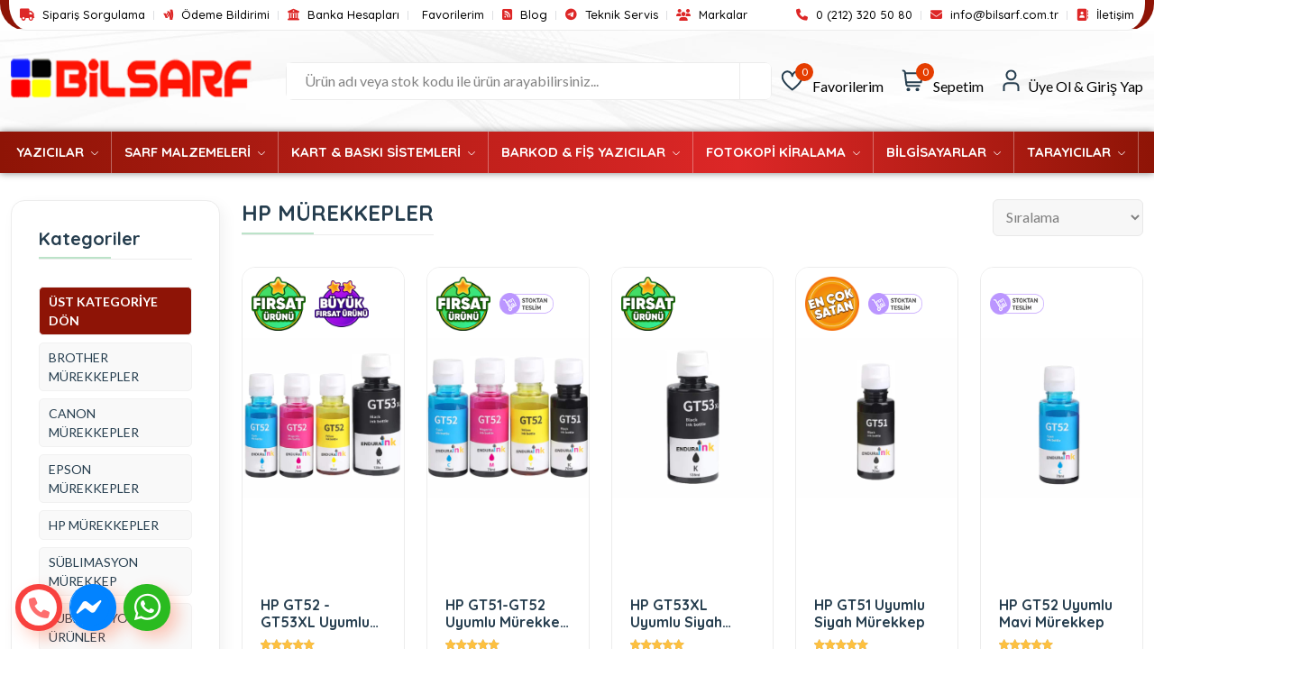

--- FILE ---
content_type: text/html; charset=UTF-8
request_url: https://www.bilsarf.com.tr/kategori/hp-murekkepler
body_size: 34961
content:
<!DOCTYPE html>
<html class="no-js" lang="tr">
    <head>
        <meta charset="utf-8" />
        <base href="https://www.bilsarf.com.tr/">
        <title>HP MÜREKKEPLER</title>
        <meta name="description" content="HP Muadil Mürekkepler"> 
        <meta http-equiv="Content-Language" content="tr" /> 
        <meta name="identifier-url" content="https://www.bilsarf.com.tr/"/> 
        <meta http-equiv="x-ua-compatible" content="ie=edge" />
        <meta name="viewport" content="width=device-width, initial-scale=1" />
        
        <!--  seo -->
        <link rel="canonical" href="https://www.bilsarf.com.tr/" />
        <meta name="author" content="Alaturka Dijital" />
        <meta itemprop="author" content="Alaturka Dijital" />
        <meta name="robots" content="index follow">
        <meta name="googlebot" content="index follow">
        <meta name=”publisher” content="Bilsarf" />
        <meta name="twitter:card" content="summary_large_image" />
        <meta name="twitter:title" content="HP MÜREKKEPLER" />
        <meta name="twitter:description" content="HP Muadil Mürekkepler" />
        <meta name="twitter:url" content="https://www.bilsarf.com.tr/" />
        <meta name="twitter:image" content="https://www.bilsarf.com.tr/upload/1687162736-64900f70b8964.png" />
        <meta property="og:title" content="HP MÜREKKEPLER">  
        <meta property="og:description" content="HP Muadil Mürekkepler">  
        <meta property="og:url" content="https://www.bilsarf.com.tr/">  
        <meta property="og:image" content="https://www.bilsarf.com.tr/upload/1687162736-64900f70b8964.png"/> 
        <meta property="og:type" content="website" />
        <!--  seo -->

       <!-- Google tag (gtag.js) -->
<script async src="https://www.googletagmanager.com/gtag/js?id=G-5WSHDLGD8P"></script>
<script>
  window.dataLayer = window.dataLayer || [];
  function gtag(){dataLayer.push(arguments);}
  gtag('js', new Date());

  gtag('config', 'G-5WSHDLGD8P');
</script>



        <link rel="shortcut icon" type="image/x-icon" href="upload/1687161864-64900c0848c76.png" />
        <link rel="stylesheet" href="assets/css/plugins/animate.min.css?v=1769932871" />
        <link rel="stylesheet" href="assets/css/main.css?v=1769932871" />
        <link rel="stylesheet" type="text/css" href="admin/assets/css/icons.css?v=1769932871">
        <script src="assets/js/vendor/jquery-3.6.0.min.js"></script>
        <style type="text/css">
                    .headerozel1 {border-left: 10px solid #8e1406;border-right: 10px solid #8e1406;}
                            .header-style-1.header-style-5 .header-bottom-bg-color {background: linear-gradient(90deg, #8e1406 0%, #dd2727 64%, #8e1406 100%) !important;}
                            .ozelbg1 {background: linear-gradient(90deg, #000000 0%, #c2c2c2 50%, #000000 100%) !important;}
                @media only screen and (max-width: 1024px){
            .header-style-1.header-style-5 .header-bottom-bg-color {
                background: #fff !important;
            }
            .footer-link-widget:not(:last-child) {
                flex: auto;
            }
            .newsletter .newsletter-inner .newsletter-content form button{padding: 0px !important; height: 30px; margin-top: 17px;}
        }
        </style>
    </head>

    <body>
        
        <header class="header-area header-style-1 header-style-5 header-height-2">

            <div class="header-top header-top-ptb-1 d-none d-lg-block headerozel1">
                <div class="container">
                    <div class="row align-items-center">
                        <div class="col-xl-12">
                            <div class="header-info f-left">
                                <ul>
                                    <li><a href="siparisim-ne-durumda" title="Sipariş Sorgulama"><i class="fa fa-truck"></i> Sipariş Sorgulama</a></li>
                                    <li><a href="odeme-bildirimi" title="Ödeme Bildirimi"><i class="fa fa-google-wallet"></i> Ödeme Bildirimi</a></li>
                                    <li><a href="banka-hesaplari" title="Banka Hesapları"><i class="fa fa-university"></i> Banka Hesapları</a></li>
                                    <li><a href="favorilerim" title="Favorilerim"><i class="las la-heart"></i> Favorilerim</a></li>
                                    <li><a href="blog" title="Blog"><i class="fa fa-rss-square"></i> Blog</a></li>
                                    <li><a href="sayfa/yazici-teknik-servis-hizmetleri" title="Blog"><i class="fa fa-telegram"></i> Teknik Servis</a></li>

                                    <li><a href="markalar" title="Markalarımız"><i class="fa fa-users"></i> Markalar</a></li>
                                </ul>
                            </div>
                            <div class="header-info f-right">
                                <ul>
                                <li><a href="tel:0 (212) 320 50 80"><i class="fa-solid fa-phone"></i> 0 (212) 320 50 80</a></li>
                                <li><a href="mailto:info@bilsarf.com.tr"><i class="fa-solid fa-envelope"></i> info@bilsarf.com.tr</a></li>
                                <li><a href="iletisim" title="İletişim"><i class="fa-solid fa-address-book"></i> İletişim</a></li>
                                </ul>
                            </div>
                        </div>
                    </div>
                </div>
            </div>
            <div class="header-middle header-middle-ptb-1 d-none d-lg-block ozelbg2">
                <div class="container">
                    <div class="header-wrap">
                        <div class="logo logo-width-1">
                            <a href="https://www.bilsarf.com.tr/"><img src="upload/1687162736-64900f70b8964.png" alt="Bilsarf Bilgisayar" /></a>
                        </div>
                        <div class="header-right">
                            <div class="search-style-2">
                                <form action="ara" method="post">
                                    <input type="text" name="ara" required placeholder="Ürün adı veya stok kodu ile ürün arayabilirsiniz..." required />
                                    <button type="submit"><i class="las la-search"></i></button>
                                </form>
 
                                   
                                
           <!--ust rastgele duyuru alanı-->
       



                            </div>
                            <div class="header-action-right">
                                <div class="header-action-2">
                                    <div class="header-action-icon-2">
                                        <a href="favorilerim">
                                            <img class="svgInject" alt="Favorilerim" src="assets/images/favorilerim.svg" />
                                            <span class="pro-count blue" data-favori-sayisi="">
                                                 0                                            </span>
                                        </a>
                                        <a href="favorilerim"><span class="lable">Favorilerim</span></a>
                                    </div>
                                    <div class="header-action-icon-2">
                                        <a class="mini-cart-icon" href="sepetim">
                                            <img alt="Sepetim" src="assets/images/sepetim.svg" />
                                            <span class="pro-count blue" data-sepet-sayisi="">
                                                0                                            </span>
                                        </a>
                                        <a href="sepetim"><span class="lable">Sepetim</span></a>
                                        <div class="cart-dropdown-wrap cart-dropdown-hm2" data-sepet-icerik=""></div>
                                    </div>
                                    <div class="header-action-icon-2">
                                        <a href="giris-yap">
                                            <img class="svgInject" alt="bilsarf" src="assets/images/hesabim.svg" />
                                            <span class="lable ml-0">Üye Ol & Giriş Yap </span>
                                        </a>
                                                                            </div>
                                </div>
                            </div>
                        </div>
                    </div>
                </div>
            </div>
            
            <div class="header-bottom header-bottom-bg-color sticky-bar">
                <div class="container">
                    <div class="header-wrap header-space-between position-relative">
                        <div class="logo logo-width-1 d-block d-lg-none">
                            <a href="https://www.bilsarf.com.tr/"><img src="upload/1687162736-64900f70b8964.png" alt="Bilsarf Bilgisayar" /></a>
                        </div>
                        <div class="header-nav d-none d-lg-flex">
                            <div class="main-menu main-menu-padding-1 main-menu-lh-2 d-none d-lg-block font-heading">
                                <nav>
                                    <ul>
                                        <li><a href="kategori/yazicilar" title="YAZICILAR">YAZICILAR <i class="fi-rs-angle-down"></i></a><ul class="sub-menu"><li><a href="kategori/inkjet-yazicilar">INKJET YAZICILAR <i class="fi-rs-angle-down"></i></a><ul class="level-menu level-menu-modify"><li><a href="kategori/brother-tankli-yazicilar" title="BROTHER TANKLI YAZICILAR">BROTHER TANKLI YAZICILAR</a></li><li><a href="kategori/canon-tankli-yazicilar" title="CANON TANKLI YAZICILAR">CANON TANKLI YAZICILAR</a></li><li><a href="kategori/epson-tankli-yazicilar" title="EPSON TANKLI YAZICILAR">EPSON TANKLI YAZICILAR</a></li><li><a href="kategori/hp-tankli-yazicilar" title="HP TANKLI YAZICILAR">HP TANKLI YAZICILAR</a></li><li><a href="kategori/ricoh-yazicilar" title="RICOH YAZICILAR">RICOH YAZICILAR</a></li></ul></li><li><a href="kategori/business-yazicilar">BUSINESS  YAZICILAR <i class="fi-rs-angle-down"></i></a><ul class="level-menu level-menu-modify"><li><a href="kategori/hp-business-inkjet" title="HP BUSINESS INKJET">HP BUSINESS INKJET</a></li><li><a href="kategori/brother-business-inkjet" title="BROTHER BUSINESS INKJET">BROTHER BUSINESS INKJET</a></li><li><a href="kategori/epson-business-inkjet" title="EPSON BUSINESS INKJET">EPSON BUSINESS INKJET</a></li><li><a href="kategori/canon-business-inkjet" title="CANON BUSINESS INKJET">CANON BUSINESS INKJET</a></li></ul></li><li><a href="kategori/enterprise-yazicilar">ENTERPRISE YAZICILAR <i class="fi-rs-angle-down"></i></a><ul class="level-menu level-menu-modify"><li><a href="kategori/epson-enterprise-yazicilar" title="EPSON ENTERPRISE YAZICILAR">EPSON ENTERPRISE YAZICILAR</a></li><li><a href="kategori/hp-pagewide-yazicilar" title="HP  PAGEWIDE YAZICILAR">HP  PAGEWIDE YAZICILAR</a></li><li><a href="kategori/canon-wg-serisi-yazicilar" title="CANON WG SERİSİ YAZICILAR">CANON WG SERİSİ YAZICILAR</a></li><li><a href="kategori/riso-comcolor" title="RISO COMCOLOR">RISO COMCOLOR</a></li></ul></li><li><a href="kategori/lazer-yazicilar">LAZER YAZICILAR <i class="fi-rs-angle-down"></i></a><ul class="level-menu level-menu-modify"><li><a href="kategori/yumi-lazer-yazicilar" title="YUMI LAZER YAZICILAR">YUMI LAZER YAZICILAR</a></li><li><a href="kategori/xerox-lazer-yazicilar" title="XEROX LAZER YAZICILAR">XEROX LAZER YAZICILAR</a></li><li><a href="kategori/canon-lazer-yazicilar" title="CANON LAZER YAZICILAR">CANON LAZER YAZICILAR</a></li><li><a href="kategori/samsung-lazer-yazicilar" title="SAMSUNG LAZER YAZICILAR">SAMSUNG LAZER YAZICILAR</a></li><li><a href="kategori/ricoh-fotokopi" title="RICOH FOTOKOPİ">RICOH FOTOKOPİ</a></li><li><a href="kategori/kyocera-lazer-yazicilar" title="KYOCERA LAZER YAZICILAR">KYOCERA LAZER YAZICILAR</a></li><li><a href="kategori/hp-lazer-yazicilar" title="HP LAZER YAZICILAR">HP LAZER YAZICILAR</a></li><li><a href="kategori/develop-lazer-fotokopi" title="DEVELOP LAZER FOTOKOPİ ">DEVELOP LAZER FOTOKOPİ </a></li><li><a href="kategori/brother-lazer-yazicilar" title="BROTHER LAZER YAZICILAR">BROTHER LAZER YAZICILAR</a></li><li><a href="kategori/pantum-lazer-yazicilar" title="PANTUM LAZER YAZICILAR">PANTUM LAZER YAZICILAR</a></li></ul></li><li><a href="kategori/genis-format-yazicilar">GENİŞ FORMAT YAZICILAR <i class="fi-rs-angle-down"></i></a><ul class="level-menu level-menu-modify"><li><a href="kategori/epson-genis-format-yazicilar" title="EPSON GENİŞ FORMAT YAZICILAR">EPSON GENİŞ FORMAT YAZICILAR</a></li><li><a href="kategori/500106" title="HP GENİŞ FORMAT YAZICILAR">HP GENİŞ FORMAT YAZICILAR</a></li><li><a href="kategori/canon-genis-format" title="CANON GENİŞ FORMAT">CANON GENİŞ FORMAT</a></li></ul></li><li><a href="kategori/3d-yazicilar">3D YAZICILAR </a></li><li><a href="kategori/uv-flatbed-printer">UV FLATBED PRINTER <i class="fi-rs-angle-down"></i></a><ul class="level-menu level-menu-modify"><li><a href="kategori/nocai-uv-printer" title="NOCAI UV PRINTER">NOCAI UV PRINTER</a></li></ul></li></ul></li><li><a href="kategori/sarf-malzemeleri" title="SARF MALZEMELERİ">SARF MALZEMELERİ <i class="fi-rs-angle-down"></i></a><ul class="sub-menu"><li><a href="kategori/muadil-murekkepler">MUADİL MÜREKKEPLER <i class="fi-rs-angle-down"></i></a><ul class="level-menu level-menu-modify"><li><a href="kategori/brother-murekkepler" title="BROTHER MÜREKKEPLER">BROTHER MÜREKKEPLER</a></li><li><a href="kategori/canon-murekkepler" title="CANON MÜREKKEPLER">CANON MÜREKKEPLER</a></li><li><a href="kategori/epson-murekkepler" title="EPSON MÜREKKEPLER">EPSON MÜREKKEPLER</a></li><li><a href="kategori/hp-murekkepler" title="HP MÜREKKEPLER">HP MÜREKKEPLER</a></li><li><a href="kategori/sublimasyon-murekkep" title="SÜBLIMASYON MÜREKKEP">SÜBLIMASYON MÜREKKEP</a></li><li><a href="kategori/sublimasyon-urunler" title="SUBLİMASYON ÜRÜNLER">SUBLİMASYON ÜRÜNLER</a></li><li><a href="kategori/film-murekkebi" title="FİLM MÜREKKEBİ">FİLM MÜREKKEBİ</a></li><li><a href="kategori/tekstil-murekkebi" title="TEKSTİL MÜREKKEBİ">TEKSTİL MÜREKKEBİ</a></li><li><a href="kategori/dovme-murekkebi" title="DÖVME MÜREKKEBİ">DÖVME MÜREKKEBİ</a></li><li><a href="kategori/riso-comcolor-murekkep" title="RISO ComColor MÜREKKEP">RISO ComColor MÜREKKEP</a></li></ul></li><li><a href="kategori/muadil-kartuslar">MUADİL KARTUŞLAR <i class="fi-rs-angle-down"></i></a><ul class="level-menu level-menu-modify"><li><a href="kategori/epson-muadil-kartuslar" title="EPSON MUADİL KARTUŞLAR">EPSON MUADİL KARTUŞLAR</a></li><li><a href="kategori/hp-muadil-kartuslar" title="HP MUADİL KARTUŞLAR">HP MUADİL KARTUŞLAR</a></li><li><a href="kategori/canon-muadil-kartuslar" title="CANON MUADİL KARTUŞLAR">CANON MUADİL KARTUŞLAR</a></li><li><a href="kategori/brother-muadil-kartuslar" title="BROTHER MUADİL KARTUŞLAR">BROTHER MUADİL KARTUŞLAR</a></li><li><a href="kategori/epson-dolum-kartuslari" title="EPSON DOLUM KARTUŞLARI">EPSON DOLUM KARTUŞLARI</a></li></ul></li><li><a href="kategori/orjinal-kartuslar">ORJİNAL KARTUŞLAR <i class="fi-rs-angle-down"></i></a><ul class="level-menu level-menu-modify"><li><a href="kategori/epson-orjinal-kartuslar" title="EPSON ORJİNAL KARTUSLAR">EPSON ORJİNAL KARTUSLAR</a></li><li><a href="kategori/brother-orjinal-kartuslar" title="BROTHER ORJİNAL KARTUŞLAR">BROTHER ORJİNAL KARTUŞLAR</a></li><li><a href="kategori/hp-orjinal-kartuslar" title="HP ORJİNAL KARTUŞLAR">HP ORJİNAL KARTUŞLAR</a></li><li><a href="kategori/canon-orjinal-kartuslar" title="CANON ORJİNAL KARTUŞLAR">CANON ORJİNAL KARTUŞLAR</a></li><li><a href="kategori/ricoh-orjinal-kartus" title="RICOH ORJİNAL KARTUŞ">RICOH ORJİNAL KARTUŞ</a></li></ul></li><li><a href="kategori/orjinal-murekkepler">ORJİNAL MÜREKKEPLER <i class="fi-rs-angle-down"></i></a><ul class="level-menu level-menu-modify"><li><a href="kategori/hp-murekkepleri" title="HP MÜREKKEPLERİ">HP MÜREKKEPLERİ</a></li><li><a href="kategori/canon-murekkepleri" title="CANON MÜREKKEPLERİ">CANON MÜREKKEPLERİ</a></li><li><a href="kategori/brother-murekkepleri" title="BROTHER MÜREKKEPLERİ">BROTHER MÜREKKEPLERİ</a></li><li><a href="kategori/epson-murekkepleri" title="EPSON MÜREKKEPLERİ">EPSON MÜREKKEPLERİ</a></li></ul></li><li><a href="kategori/lazer-toner-kartuslar">LAZER TONER KARTUŞLAR <i class="fi-rs-angle-down"></i></a><ul class="level-menu level-menu-modify"><li><a href="kategori/samsung-lazer-tonerler" title="SAMSUNG LAZER TONERLER">SAMSUNG LAZER TONERLER</a></li><li><a href="kategori/hp-lazer-tonerler" title="HP LAZER TONERLER">HP LAZER TONERLER</a></li><li><a href="kategori/kyocera-lazer-tonerler" title="KYOCERA LAZER TONERLER">KYOCERA LAZER TONERLER</a></li><li><a href="kategori/pantum-lazer-tonerler" title="PANTUM LAZER TONERLER">PANTUM LAZER TONERLER</a></li></ul></li><li><a href="kategori/kartus-ve-tank-cipleri">KARTUŞ VE TANK ÇİPLERİ <i class="fi-rs-angle-down"></i></a><ul class="level-menu level-menu-modify"><li><a href="kategori/epson-atik-tank-cip" title="Epson Atık Tank çip">Epson Atık Tank çip</a></li><li><a href="kategori/canon-atik-tank-cip" title="Canon Atık Tank Çip">Canon Atık Tank Çip</a></li><li><a href="kategori/epson-cip-sifirlayici" title="Epson Çip Sıfırlayıcı">Epson Çip Sıfırlayıcı</a></li><li><a href="kategori/epson-cipsiz-yazilim" title="Epson Çipsiz Yazılım">Epson Çipsiz Yazılım</a></li></ul></li><li><a href="kategori/kartus-dolumu">KARTUŞ DOLUMU </a></li><li><a href="kategori/tank-sistemleri">TANK SİSTEMLERİ </a></li></ul></li><li><a href="kategori/kart-baski-sistemleri" title="KART & BASKI SİSTEMLERİ">KART & BASKI SİSTEMLERİ <i class="fi-rs-angle-down"></i></a><ul class="sub-menu"><li><a href="kategori/kart-yazicilar">KART YAZICILAR <i class="fi-rs-angle-down"></i></a><ul class="level-menu level-menu-modify"><li><a href="kategori/zebra-kart-yazicilar" title="ZEBRA KART YAZICILAR">ZEBRA KART YAZICILAR</a></li><li><a href="kategori/seaory-kart-yazicilar" title="SEAORY KART YAZICILAR">SEAORY KART YAZICILAR</a></li><li><a href="kategori/pointman-kart-yazicilar" title="POINTMAN KART YAZICILAR">POINTMAN KART YAZICILAR</a></li></ul></li><li><a href="kategori/ribbonlar">RIBBONLAR <i class="fi-rs-angle-down"></i></a><ul class="level-menu level-menu-modify"><li><a href="kategori/zebra-ribbon" title="ZEBRA RIBBON">ZEBRA RIBBON</a></li><li><a href="kategori/seaory-ribbon" title="SEAORY RIBBON">SEAORY RIBBON</a></li><li><a href="kategori/pointman-ribbon" title="POINTMAN  RIBBON">POINTMAN  RIBBON</a></li></ul></li><li><a href="kategori/temizleme-kitleri">TEMİZLEME KİTLERİ </a></li><li><a href="kategori/plastik-kartlar">PLASTİK KARTLAR <i class="fi-rs-angle-down"></i></a><ul class="level-menu level-menu-modify"><li><a href="kategori/mifare-kart" title="MIFARE KART">MIFARE KART</a></li><li><a href="kategori/plastik-kart" title="PLASTİK KART">PLASTİK KART</a></li><li><a href="kategori/proximity-kart" title="PROXIMITY KART">PROXIMITY KART</a></li><li><a href="kategori/proximity-anahtarlik" title="PROXIMITY ANAHTARLIK">PROXIMITY ANAHTARLIK</a></li><li><a href="kategori/plastic-cards" title="Plastic Cards">Plastic Cards</a></li><li><a href="kategori/ozel-baski-plastik-kartlar" title="ÖZEL BASKI & PLASTİK KARTLAR">ÖZEL BASKI & PLASTİK KARTLAR</a></li></ul></li><li><a href="kategori/aksesuarlar">AKSESUARLAR <i class="fi-rs-angle-down"></i></a><ul class="level-menu level-menu-modify"><li><a href="kategori/kart-yoyo" title="KART YOYO">KART YOYO</a></li><li><a href="kategori/kart-aski-ipi" title="KART ASKI İPİ">KART ASKI İPİ</a></li></ul></li></ul></li><li><a href="kategori/barkod-fis-yazicilar" title="BARKOD & FİŞ YAZICILAR">BARKOD & FİŞ YAZICILAR <i class="fi-rs-angle-down"></i></a><ul class="sub-menu"><li><a href="kategori/barkod-yazicilar">BARKOD YAZICILAR </a></li><li><a href="kategori/adisyon-fis-yazicilar">ADİSYON FİŞ YAZICILAR </a></li><li><a href="kategori/termal-transfer-ribon">TERMAL TRANSFER RIBON <i class="fi-rs-angle-down"></i></a><ul class="level-menu level-menu-modify"><li><a href="kategori/wax-ribon" title="WAX RIBON">WAX RIBON</a></li></ul></li><li><a href="kategori/epson-etiket-yazicilar">EPSON ETİKET YAZICILAR </a></li><li><a href="kategori/evrak-imha-makineleri">EVRAK İMHA MAKİNELERİ </a></li><li><a href="kategori/brother-etiket-yazicilar">BROTHER ETİKET YAZICILAR </a></li></ul></li><li><a href="kategori/fotokopi-kiralama" title="FOTOKOPİ KİRALAMA">FOTOKOPİ KİRALAMA <i class="fi-rs-angle-down"></i></a><ul class="sub-menu"><li><a href="kategori/a4-siyah-beyaz-fotokopi-kiralama">A4 SİYAH BEYAZ FOTOKOPİ KİRALAMA </a></li><li><a href="kategori/a3-siyah-beyaz-fotokopi-kiralama">A3 SİYAH BEYAZ FOTOKOPİ KİRALAMA </a></li><li><a href="kategori/a3-renkli-fotokopi-kiralama">A3 RENKLİ FOTOKOPİ KİRALAMA </a></li><li><a href="kategori/a4-renkli-fotokopi-kiralama">A4 RENKLİ FOTOKOPİ KİRALAMA </a></li></ul></li><li><a href="kategori/bilgisayarlar" title="BİLGİSAYARLAR">BİLGİSAYARLAR <i class="fi-rs-angle-down"></i></a><ul class="sub-menu"><li><a href="kategori/all-in-one">ALL-IN ONE </a></li><li><a href="kategori/masaustu-bilgisayar">MASAÜSTÜ BİLGİSAYAR <i class="fi-rs-angle-down"></i></a><ul class="level-menu level-menu-modify"><li><a href="kategori/lenovo-masaustu-workstation" title="Lenovo Masaüstü Workstation ">Lenovo Masaüstü Workstation </a></li></ul></li><li><a href="kategori/notebooklar">NOTEBOOKLAR <i class="fi-rs-angle-down"></i></a><ul class="level-menu level-menu-modify"><li><a href="kategori/lenovo-workstation" title="Lenovo Workstation">Lenovo Workstation</a></li><li><a href="kategori/asus-notebook" title="ASUS NOTEBOOK">ASUS NOTEBOOK</a></li></ul></li><li><a href="kategori/tabletler">TABLETLER </a></li><li><a href="kategori/tarayicilar">TARAYICILAR <i class="fi-rs-angle-down"></i></a><ul class="level-menu level-menu-modify"><li><a href="kategori/dokuman-tarayicilar" title="DÖKÜMAN TARAYICILAR">DÖKÜMAN TARAYICILAR</a></li><li><a href="kategori/buyuk-belge-tarayicilar" title="BÜYÜK BELGE TARAYICILAR">BÜYÜK BELGE TARAYICILAR</a></li></ul></li><li><a href="kategori/monitor">MONİTÖR </a></li></ul></li><li><a href="kategori/tarayicilar" title="TARAYICILAR">TARAYICILAR <i class="fi-rs-angle-down"></i></a><ul class="sub-menu"><li><a href="kategori/dokuman-tarayicilar">DÖKÜMAN TARAYICILAR </a></li><li><a href="kategori/buyuk-belge-tarayicilar">BÜYÜK BELGE TARAYICILAR </a></li></ul></li>                                    </ul>
                                </nav>
                            </div>
                        </div>

                        <noscript>
                        <div class="hotline d-none d-lg-flex">
                            <img src="assets/images/telefon-beyaz.svg" alt="7/24 Müşteri Desteği" />
                            <p>0 (212) 320 50 80<span>08:30 / 20:00</span></p>
                        </div></noscript>
                        <div class="header-action-icon-2 d-block d-lg-none">
                            <div class="burger-icon burger-icon-white">
                                <span class="burger-icon-top"></span>
                                <span class="burger-icon-mid"></span>
                                <span class="burger-icon-bottom"></span>
                            </div>
                        </div>
                        <div class="header-action-right d-block d-lg-none">
                            <div class="header-action-2">
                                <div class="header-action-icon-2">
                                    <a href="favorilerim">
                                        <img alt="Favorilerim" src="assets/images/favorilerim.svg" />
                                        <span class="pro-count white" data-favori-sayisi="">
                                            0                                        </span>
                                    </a>
                                </div>
                                <div class="header-action-icon-2">
                                    <a class="mini-cart-icon" href="sepetim">
                                        <img alt="Sepetim" src="assets/images/sepetim.svg" />
                                        <span class="pro-count white" data-sepet-sayisi="">
                                            0                                        </span>
                                    </a>
                                    <div class="cart-dropdown-wrap cart-dropdown-hm2" data-sepet-icerik=""></div>
                                </div>
                            </div>
                        </div>
                    </div>
                </div>
            </div>




            <!--ust rastgele duyuru alanı-->
            <noscript>            <div class="header-top header-top-ptb-1 d-none d-lg-block ozelbg1">
                <div class="container">
                    <div class="row align-items-center">
                        <div class="col-xl-12 col-lg-12">
                            <div class="text-center">
                                <div id="news-flash" class="d-inline-block">
                                    <ul>
                                        <li>🥇&nbsp;&nbsp;En yeni ürünleri şimdi incele...&nbsp;&nbsp;😎</li><li>🥇&nbsp;&nbsp;Yeni sezon ürünlerimiz sizleri bekliyor...&nbsp;&nbsp;😎</li><li>🥇&nbsp;&nbsp;Seçili ürünlerde kampanyalar devam ediyor...&nbsp;&nbsp;😎</li><li>🥇&nbsp;&nbsp;Kampanyalar ve fırsatlar devam ediyor...&nbsp;&nbsp;😎</li>                                    </ul>
                                </div>
                            </div>
                        </div>
                    </div>
                </div>
            </div>
                        <!--ust rastgele duyuru alanı--></noscript>

            
        </header>

        <main class="main">
    <div class="container mb-30 mt-30">
        <div class="row">
            <div class="col-lg-1-5 primary-sidebar sticky-sidebar">
                <div class="sidebar-widget widget-category-2 mb-30">
                    <h5 class="section-title style-1 mb-30" style="font-size:20px;">Kategoriler</h5>
                    <ul>
                        <li class="uste_don" style=" background-color: #8E1406;"><a href="kategori/muadil-murekkepler" style="font-weight:bold;"><i class="las la-angle-left"></i> ÜST KATEGORİYE DÖN</a></li><li><a href="kategori/brother-murekkepler" title="BROTHER MÜREKKEPLER">BROTHER MÜREKKEPLER</a></li><li><a href="kategori/canon-murekkepler" title="CANON MÜREKKEPLER">CANON MÜREKKEPLER</a></li><li><a href="kategori/epson-murekkepler" title="EPSON MÜREKKEPLER">EPSON MÜREKKEPLER</a></li><li><a href="kategori/hp-murekkepler" title="HP MÜREKKEPLER">HP MÜREKKEPLER</a></li><li><a href="kategori/sublimasyon-murekkep" title="SÜBLIMASYON MÜREKKEP">SÜBLIMASYON MÜREKKEP</a></li><li><a href="kategori/sublimasyon-urunler" title="SUBLİMASYON ÜRÜNLER">SUBLİMASYON ÜRÜNLER</a></li><li><a href="kategori/film-murekkebi" title="FİLM MÜREKKEBİ">FİLM MÜREKKEBİ</a></li><li><a href="kategori/tekstil-murekkebi" title="TEKSTİL MÜREKKEBİ">TEKSTİL MÜREKKEBİ</a></li><li><a href="kategori/dovme-murekkebi" title="DÖVME MÜREKKEBİ">DÖVME MÜREKKEBİ</a></li><li><a href="kategori/riso-comcolor-murekkep" title="RISO ComColor MÜREKKEP">RISO ComColor MÜREKKEP</a></li>                    </ul>

                    <!--marka filitreleme-->
                    <h5 class="section-title style-1 mb-30" style="margin-top:30px; font-size:20px;">Markalar</h5>

                    <div class="col" style="margin-top:-10px;">
                    <form name="filtreform" id="filtreform" action="" method="post" enctype="multipart/form-data">
                    <select id="markalar" name="markalar" class="select" style="background-color:#f7f7f7;  padding-left:10px; padding-top:8px; padding-bottom:10px; padding-right:15px; border:#e8e8e8 1px solid; -webkit-border-radius: 6px; -moz-border-radius: 6px; border-radius: 6px;">
                                    <option value="">Seçiniz...</option>
                                                                                        <option  value="48">ENDURAINK</option>
                                                                        </select>

                    </div>
                     <!--marka filitreleme-->               

                    <!--fiyat filitreleme-->               
                    <h5 class="section-title style-1 mb-30" style="margin-top:30px; font-size:20px;">Fiyat Aralığı</h5>

                    <input type="text" value="" class="form-control" id="minprice" name="minprice"  placeholder="En Az" style="width:80px; float:left; padding-left:6px; padding-right:6px;">
                    <input type="text" value=""  class="form-control" id="maxprice" name="maxprice"  placeholder="En Çok"  style="width:80px; padding-left:6px; padding-right:6px;  float:left; margin-left:5px;">
                    <button type="submit"  style="width:60px; height:50px; padding:0px; background-color:#f7f7f7; border:#e8e8e8 1px solid;  margin-left:5px;"><i class="las la-search" style="color:#000;"></i></button>
                    <!--fiyat filitreleme-->
                </div>

            </div>
            <div class="col-lg-4-5">

                <div class="shop-product-fillter">

                   <h5 class="section-title style-1 mb-30">HP MÜREKKEPLER</h5>
 
                    <div class="col-lg-2" style="margin-top:-30px;">

                          <select id="fiyatfiltre" name="fiyatfiltre" class="select" style="background-color:#f7f7f7;  padding-left:10px; padding-top:8px; padding-bottom:10px; padding-right:15px; border:#e8e8e8 1px solid; -webkit-border-radius: 6px; -moz-border-radius: 6px; border-radius: 6px;">
                                    <option value="">Sıralama</option>
                                    <option  value="1">Artan Fiyat</option>
                                    <option  value="2">Azalan Fiyat</option>
                                </select>

                    </div>

                    <script>
                        $(function (e) {
                            $('#markalar').change(function (e) {
                                $('#filtreform').submit();
                            });
                            $('#fiyatfiltre').change(function (e) {
                                $('#filtreform').submit();
                            });
                        })
                    </script>

                </div>
                    </form>


                <div class="row product-grid" style="margin-top:-25px;">
                    <div class="col-lg-1-5 col-md-4 col-6 col-sm-6"><div class="product-cart-wrap mb-30 wow animate__animated animate__fadeIn" data-wow-delay=".1s">
    <div class="product-img-action-wrap">
        <div class="product-img">
                    <span class="etiket" style="left: 10px; background: url(upload/1644837265-620a39918ff39.png);"></span>

                        <span class="etiket" style="left: 80px; background: url(upload/1644837274-620a399ad117a.png);"></span>

                        <a href="urun/hp-gt52-gt53xl-uyumlu-murekkep-seti">
                <img src="upload/1688988630-64abebd691783.jpg" alt="HP GT52 - GT53XL Uyumlu Mürekkep Seti" />
            </a>
        </div>
        <div class="product-action-1">
            <a href="javascript:void(0)" data-favori-ekle="510322" aria-label="Favorilerime Ekle" class="action-btn"><i class="fi-rs-heart"></i></a>
            <a href="urun/hp-gt52-gt53xl-uyumlu-murekkep-seti" aria-label="Ürünü İncele" class="action-btn"><i class="fi-rs-eye"></i></a>
        </div>
    </div>
    <div class="product-content-wrap">
        <h2><a href="urun/hp-gt52-gt53xl-uyumlu-murekkep-seti">HP GT52 - GT53XL Uyumlu Mürekkep Seti</a></h2>
        <div class="product-rate d-inline-block">
            <div class="product-rating" style="width: 100%"></div>
        </div>
        <div class="product-card-bottom">
            <div class="product-price">
                                <span>950,63 TL</span>
            </div>
        </div>
    </div>
</div></div><div class="col-lg-1-5 col-md-4 col-6 col-sm-6"><div class="product-cart-wrap mb-30 wow animate__animated animate__fadeIn" data-wow-delay=".1s">
    <div class="product-img-action-wrap">
        <div class="product-img">
                    <span class="etiket" style="left: 10px; background: url(upload/1644837265-620a39918ff39.png);"></span>

                        <span class="etiket" style="left: 80px; background: url(upload/1688373911-64a28a9781854.png);"></span>

                        <a href="urun/hp-gt51-gt52-uyumlu-murekkep-takimi">
                <img src="upload/1688990792-64abf448ef1a1.jpg" alt="HP GT51-GT52 Uyumlu Mürekkep Takımı" />
            </a>
        </div>
        <div class="product-action-1">
            <a href="javascript:void(0)" data-favori-ekle="510221" aria-label="Favorilerime Ekle" class="action-btn"><i class="fi-rs-heart"></i></a>
            <a href="urun/hp-gt51-gt52-uyumlu-murekkep-takimi" aria-label="Ürünü İncele" class="action-btn"><i class="fi-rs-eye"></i></a>
        </div>
    </div>
    <div class="product-content-wrap">
        <h2><a href="urun/hp-gt51-gt52-uyumlu-murekkep-takimi">HP GT51-GT52 Uyumlu Mürekkep Takımı</a></h2>
        <div class="product-rate d-inline-block">
            <div class="product-rating" style="width: 100%"></div>
        </div>
        <div class="product-card-bottom">
            <div class="product-price">
                                <span>760,50 TL</span>
            </div>
        </div>
    </div>
</div></div><div class="col-lg-1-5 col-md-4 col-6 col-sm-6"><div class="product-cart-wrap mb-30 wow animate__animated animate__fadeIn" data-wow-delay=".1s">
    <div class="product-img-action-wrap">
        <div class="product-img">
                    <span class="etiket" style="left: 10px; background: url(upload/1644837265-620a39918ff39.png);"></span>

                        <a href="urun/hp-gt53xl-uyumlu-siyah-murekkep">
                <img src="upload/1688988593-64abebb1bba06.jpg" alt="HP GT53XL Uyumlu Siyah Mürekkep" />
            </a>
        </div>
        <div class="product-action-1">
            <a href="javascript:void(0)" data-favori-ekle="510321" aria-label="Favorilerime Ekle" class="action-btn"><i class="fi-rs-heart"></i></a>
            <a href="urun/hp-gt53xl-uyumlu-siyah-murekkep" aria-label="Ürünü İncele" class="action-btn"><i class="fi-rs-eye"></i></a>
        </div>
    </div>
    <div class="product-content-wrap">
        <h2><a href="urun/hp-gt53xl-uyumlu-siyah-murekkep">HP GT53XL Uyumlu Siyah Mürekkep</a></h2>
        <div class="product-rate d-inline-block">
            <div class="product-rating" style="width: 100%"></div>
        </div>
        <div class="product-card-bottom">
            <div class="product-price">
                                <span>438,75 TL</span>
            </div>
        </div>
    </div>
</div></div><div class="col-lg-1-5 col-md-4 col-6 col-sm-6"><div class="product-cart-wrap mb-30 wow animate__animated animate__fadeIn" data-wow-delay=".1s">
    <div class="product-img-action-wrap">
        <div class="product-img">
                    <span class="etiket" style="left: 10px; background: url(upload/1644837286-620a39a65e3f2.jpeg);"></span>

                        <span class="etiket" style="left: 80px; background: url(upload/1688373911-64a28a9781854.png);"></span>

                        <a href="urun/hp-gt51-uyumlu-siyah-murekkep">
                <img src="upload/1688990773-64abf4355fd8a.jpg" alt="HP GT51 Uyumlu Siyah Mürekkep" />
            </a>
        </div>
        <div class="product-action-1">
            <a href="javascript:void(0)" data-favori-ekle="510222" aria-label="Favorilerime Ekle" class="action-btn"><i class="fi-rs-heart"></i></a>
            <a href="urun/hp-gt51-uyumlu-siyah-murekkep" aria-label="Ürünü İncele" class="action-btn"><i class="fi-rs-eye"></i></a>
        </div>
    </div>
    <div class="product-content-wrap">
        <h2><a href="urun/hp-gt51-uyumlu-siyah-murekkep">HP GT51 Uyumlu Siyah Mürekkep</a></h2>
        <div class="product-rate d-inline-block">
            <div class="product-rating" style="width: 100%"></div>
        </div>
        <div class="product-card-bottom">
            <div class="product-price">
                                <span>190,13 TL</span>
            </div>
        </div>
    </div>
</div></div><div class="col-lg-1-5 col-md-4 col-6 col-sm-6"><div class="product-cart-wrap mb-30 wow animate__animated animate__fadeIn" data-wow-delay=".1s">
    <div class="product-img-action-wrap">
        <div class="product-img">
                    <span class="etiket" style="left: 10px; background: url(upload/1688373911-64a28a9781854.png);"></span>

                        <a href="urun/hp-gt52-uyumlu-mavi-murekkep">
                <img src="upload/1688990759-64abf42727109.jpg" alt="HP GT52 Uyumlu Mavi Mürekkep" />
            </a>
        </div>
        <div class="product-action-1">
            <a href="javascript:void(0)" data-favori-ekle="510223" aria-label="Favorilerime Ekle" class="action-btn"><i class="fi-rs-heart"></i></a>
            <a href="urun/hp-gt52-uyumlu-mavi-murekkep" aria-label="Ürünü İncele" class="action-btn"><i class="fi-rs-eye"></i></a>
        </div>
    </div>
    <div class="product-content-wrap">
        <h2><a href="urun/hp-gt52-uyumlu-mavi-murekkep">HP GT52 Uyumlu Mavi Mürekkep</a></h2>
        <div class="product-rate d-inline-block">
            <div class="product-rating" style="width: 100%"></div>
        </div>
        <div class="product-card-bottom">
            <div class="product-price">
                                <span>190,13 TL</span>
            </div>
        </div>
    </div>
</div></div><div class="col-lg-1-5 col-md-4 col-6 col-sm-6"><div class="product-cart-wrap mb-30 wow animate__animated animate__fadeIn" data-wow-delay=".1s">
    <div class="product-img-action-wrap">
        <div class="product-img">
                    <span class="etiket" style="left: 10px; background: url(upload/1688373911-64a28a9781854.png);"></span>

                        <a href="urun/hp-gt52-uyumlu-kirmizi-murekkep">
                <img src="upload/1688990744-64abf418c59eb.jpg" alt="HP GT52 Uyumlu Kırmızı Mürekkep" />
            </a>
        </div>
        <div class="product-action-1">
            <a href="javascript:void(0)" data-favori-ekle="510224" aria-label="Favorilerime Ekle" class="action-btn"><i class="fi-rs-heart"></i></a>
            <a href="urun/hp-gt52-uyumlu-kirmizi-murekkep" aria-label="Ürünü İncele" class="action-btn"><i class="fi-rs-eye"></i></a>
        </div>
    </div>
    <div class="product-content-wrap">
        <h2><a href="urun/hp-gt52-uyumlu-kirmizi-murekkep">HP GT52 Uyumlu Kırmızı Mürekkep</a></h2>
        <div class="product-rate d-inline-block">
            <div class="product-rating" style="width: 100%"></div>
        </div>
        <div class="product-card-bottom">
            <div class="product-price">
                                <span>190,13 TL</span>
            </div>
        </div>
    </div>
</div></div><div class="col-lg-1-5 col-md-4 col-6 col-sm-6"><div class="product-cart-wrap mb-30 wow animate__animated animate__fadeIn" data-wow-delay=".1s">
    <div class="product-img-action-wrap">
        <div class="product-img">
                    <span class="etiket" style="left: 10px; background: url(upload/1688373911-64a28a9781854.png);"></span>

                        <a href="urun/hp-gt52-uyumlu-sari-murekkep">
                <img src="upload/1688990731-64abf40bde6b6.jpg" alt="HP GT52 Uyumlu Sarı Mürekkep" />
            </a>
        </div>
        <div class="product-action-1">
            <a href="javascript:void(0)" data-favori-ekle="510225" aria-label="Favorilerime Ekle" class="action-btn"><i class="fi-rs-heart"></i></a>
            <a href="urun/hp-gt52-uyumlu-sari-murekkep" aria-label="Ürünü İncele" class="action-btn"><i class="fi-rs-eye"></i></a>
        </div>
    </div>
    <div class="product-content-wrap">
        <h2><a href="urun/hp-gt52-uyumlu-sari-murekkep">HP GT52 Uyumlu Sarı Mürekkep</a></h2>
        <div class="product-rate d-inline-block">
            <div class="product-rating" style="width: 100%"></div>
        </div>
        <div class="product-card-bottom">
            <div class="product-price">
                                <span>190,13 TL</span>
            </div>
        </div>
    </div>
</div></div><div class="col-lg-1-5 col-md-4 col-6 col-sm-6"><div class="product-cart-wrap mb-30 wow animate__animated animate__fadeIn" data-wow-delay=".1s">
    <div class="product-img-action-wrap">
        <div class="product-img">
                    <span class="etiket" style="left: 10px; background: url(upload/1688373911-64a28a9781854.png);"></span>

                        <span class="etiket" style="left: 80px; background: url(upload/1688373903-64a28a8f8ab0a.png);"></span>

                        <a href="urun/hp-pagewide-managed-mfp-p57750dw-murekkebi">
                <img src="upload/1720504983-668cd2977c695.jpg" alt="HP Pagewide Managed Mfp P57750dw Mürekkebi" />
            </a>
        </div>
        <div class="product-action-1">
            <a href="javascript:void(0)" data-favori-ekle="510400" aria-label="Favorilerime Ekle" class="action-btn"><i class="fi-rs-heart"></i></a>
            <a href="urun/hp-pagewide-managed-mfp-p57750dw-murekkebi" aria-label="Ürünü İncele" class="action-btn"><i class="fi-rs-eye"></i></a>
        </div>
    </div>
    <div class="product-content-wrap">
        <h2><a href="urun/hp-pagewide-managed-mfp-p57750dw-murekkebi">HP Pagewide Managed Mfp P57750dw Mürekkebi</a></h2>
        <div class="product-rate d-inline-block">
            <div class="product-rating" style="width: 100%"></div>
        </div>
        <div class="product-card-bottom">
            <div class="product-price">
                                <span>26.000,00 TL</span>
            </div>
        </div>
    </div>
</div></div><div class="col-lg-1-5 col-md-4 col-6 col-sm-6"><div class="product-cart-wrap mb-30 wow animate__animated animate__fadeIn" data-wow-delay=".1s">
    <div class="product-img-action-wrap">
        <div class="product-img">
                    <span class="etiket" style="left: 10px; background: url(upload/1688373911-64a28a9781854.png);"></span>

                        <span class="etiket" style="left: 80px; background: url(upload/1688373903-64a28a8f8ab0a.png);"></span>

                        <a href="urun/hp-officejet-pro-7720-7740-yellow-murekkep">
                <img src="upload/7740y.jpg" alt="HP OfficeJet Pro 7720/7740 Yellow Mürekkep" />
            </a>
        </div>
        <div class="product-action-1">
            <a href="javascript:void(0)" data-favori-ekle="510302" aria-label="Favorilerime Ekle" class="action-btn"><i class="fi-rs-heart"></i></a>
            <a href="urun/hp-officejet-pro-7720-7740-yellow-murekkep" aria-label="Ürünü İncele" class="action-btn"><i class="fi-rs-eye"></i></a>
        </div>
    </div>
    <div class="product-content-wrap">
        <h2><a href="urun/hp-officejet-pro-7720-7740-yellow-murekkep">HP OfficeJet Pro 7720/7740 Yellow Mürekkep</a></h2>
        <div class="product-rate d-inline-block">
            <div class="product-rating" style="width: 100%"></div>
        </div>
        <div class="product-card-bottom">
            <div class="product-price">
                                <span>6.654,38 TL</span>
            </div>
        </div>
    </div>
</div></div><div class="col-lg-1-5 col-md-4 col-6 col-sm-6"><div class="product-cart-wrap mb-30 wow animate__animated animate__fadeIn" data-wow-delay=".1s">
    <div class="product-img-action-wrap">
        <div class="product-img">
                    <span class="etiket" style="left: 10px; background: url(upload/1688373911-64a28a9781854.png);"></span>

                        <span class="etiket" style="left: 80px; background: url(upload/1688373903-64a28a8f8ab0a.png);"></span>

                        <a href="urun/hp-officejet-pro-7720-7740-magenta-murekkep">
                <img src="upload/7740m.jpg" alt="HP OfficeJet Pro 7720/7740 Magenta Mürekkep" />
            </a>
        </div>
        <div class="product-action-1">
            <a href="javascript:void(0)" data-favori-ekle="510301" aria-label="Favorilerime Ekle" class="action-btn"><i class="fi-rs-heart"></i></a>
            <a href="urun/hp-officejet-pro-7720-7740-magenta-murekkep" aria-label="Ürünü İncele" class="action-btn"><i class="fi-rs-eye"></i></a>
        </div>
    </div>
    <div class="product-content-wrap">
        <h2><a href="urun/hp-officejet-pro-7720-7740-magenta-murekkep">HP OfficeJet Pro 7720/7740 Magenta Mürekkep</a></h2>
        <div class="product-rate d-inline-block">
            <div class="product-rating" style="width: 100%"></div>
        </div>
        <div class="product-card-bottom">
            <div class="product-price">
                                <span>6.654,38 TL</span>
            </div>
        </div>
    </div>
</div></div><div class="col-lg-1-5 col-md-4 col-6 col-sm-6"><div class="product-cart-wrap mb-30 wow animate__animated animate__fadeIn" data-wow-delay=".1s">
    <div class="product-img-action-wrap">
        <div class="product-img">
                    <span class="etiket" style="left: 10px; background: url(upload/1688373911-64a28a9781854.png);"></span>

                        <span class="etiket" style="left: 80px; background: url(upload/1688373903-64a28a8f8ab0a.png);"></span>

                        <a href="urun/hp-officejet-pro-7720-7740-cyan-murekkep">
                <img src="upload/7740c.jpg" alt="HP OfficeJet Pro 7720/7740 Cyan Mürekkep" />
            </a>
        </div>
        <div class="product-action-1">
            <a href="javascript:void(0)" data-favori-ekle="510300" aria-label="Favorilerime Ekle" class="action-btn"><i class="fi-rs-heart"></i></a>
            <a href="urun/hp-officejet-pro-7720-7740-cyan-murekkep" aria-label="Ürünü İncele" class="action-btn"><i class="fi-rs-eye"></i></a>
        </div>
    </div>
    <div class="product-content-wrap">
        <h2><a href="urun/hp-officejet-pro-7720-7740-cyan-murekkep">HP OfficeJet Pro 7720/7740 Cyan Mürekkep</a></h2>
        <div class="product-rate d-inline-block">
            <div class="product-rating" style="width: 100%"></div>
        </div>
        <div class="product-card-bottom">
            <div class="product-price">
                                <span>6.654,38 TL</span>
            </div>
        </div>
    </div>
</div></div><div class="col-lg-1-5 col-md-4 col-6 col-sm-6"><div class="product-cart-wrap mb-30 wow animate__animated animate__fadeIn" data-wow-delay=".1s">
    <div class="product-img-action-wrap">
        <div class="product-img">
                    <span class="etiket" style="left: 10px; background: url(upload/1644837286-620a39a65e3f2.jpeg);"></span>

                        <span class="etiket" style="left: 80px; background: url(upload/1688373903-64a28a8f8ab0a.png);"></span>

                        <a href="urun/hp-officejet-pro-7720-7740-siyah-murekkep">
                <img src="upload/7740bk.jpg" alt="HP OfficeJet Pro 7720/7740 Siyah Mürekkep" />
            </a>
        </div>
        <div class="product-action-1">
            <a href="javascript:void(0)" data-favori-ekle="510299" aria-label="Favorilerime Ekle" class="action-btn"><i class="fi-rs-heart"></i></a>
            <a href="urun/hp-officejet-pro-7720-7740-siyah-murekkep" aria-label="Ürünü İncele" class="action-btn"><i class="fi-rs-eye"></i></a>
        </div>
    </div>
    <div class="product-content-wrap">
        <h2><a href="urun/hp-officejet-pro-7720-7740-siyah-murekkep">HP OfficeJet Pro 7720/7740 Siyah Mürekkep</a></h2>
        <div class="product-rate d-inline-block">
            <div class="product-rating" style="width: 100%"></div>
        </div>
        <div class="product-card-bottom">
            <div class="product-price">
                                <span>6.654,38 TL</span>
            </div>
        </div>
    </div>
</div></div><div class="col-lg-1-5 col-md-4 col-6 col-sm-6"><div class="product-cart-wrap mb-30 wow animate__animated animate__fadeIn" data-wow-delay=".1s">
    <div class="product-img-action-wrap">
        <div class="product-img">
                    <span class="etiket" style="left: 10px; background: url(upload/1644837274-620a399ad117a.png);"></span>

                        <span class="etiket" style="left: 80px; background: url(upload/1644837286-620a39a65e3f2.jpeg);"></span>

                        <span class="etiket" style="left: 150px; background: url(upload/1688373903-64a28a8f8ab0a.png);"></span>

                        <a href="urun/hp-officejet-pro-7720-7740-murekkep-seti">
                <img src="upload/7720-7740.jpg" alt="HP OfficeJet Pro 7720/7740 Mürekkep Seti" />
            </a>
        </div>
        <div class="product-action-1">
            <a href="javascript:void(0)" data-favori-ekle="510298" aria-label="Favorilerime Ekle" class="action-btn"><i class="fi-rs-heart"></i></a>
            <a href="urun/hp-officejet-pro-7720-7740-murekkep-seti" aria-label="Ürünü İncele" class="action-btn"><i class="fi-rs-eye"></i></a>
        </div>
    </div>
    <div class="product-content-wrap">
        <h2><a href="urun/hp-officejet-pro-7720-7740-murekkep-seti">HP OfficeJet Pro 7720/7740 Mürekkep Seti</a></h2>
        <div class="product-rate d-inline-block">
            <div class="product-rating" style="width: 100%"></div>
        </div>
        <div class="product-card-bottom">
            <div class="product-price">
                                <span>25.857,00 TL</span>
            </div>
        </div>
    </div>
</div></div>                </div>
                <div class="pagination-area mt-20 mb-20">
                    <nav aria-label="Page navigation example">
                        <ul class="pagination justify-content-start">
                                                    </ul>
                    </nav>
                </div>
                                <div class="row">
                    <div class="col-xl-12 col-lg-12 col-md-12 m-auto text-left">
                        <h1 class="title" style="font-size: 30px; color:#000; border-bottom: #000 2px solid; padding-bottom:5px;">HP MÜREKKEPLER</h1>
                        <p class="font-xl text-grey-500 mb-30"><hr />
<p>&nbsp;</p>

<h2>Enduraink HP Muadil M&uuml;rekkepler: HP Yazıcınız İ&ccedil;in Y&uuml;ksek Kalite, D&uuml;ş&uuml;k Maliyet!</h2>

<p>&nbsp;</p>

<p><strong>HP yazıcınızla</strong> ister evde ister ofiste <strong>canlı renklerde fotoğraflar</strong> veya <strong>keskin siyah beyaz belgeler</strong> basarken m&uuml;rekkep b&uuml;t&ccedil;enizi zorlamak istemiyor musunuz? E-ticaret sitemizdeki <strong>Enduraink HP muadil m&uuml;rekkepler</strong> kategorisi tam size g&ouml;re! HP&#39;nin pop&uuml;ler inkjet ve lazer yazıcı modelleriyle <strong>m&uuml;kemmel uyum</strong> sağlayan <strong>Enduraink muadil kartuşlar</strong> ve <strong>Enduraink muadil tonerler</strong>, her baskıda <strong>g&uuml;venilir performans</strong> ve <strong>ekonomik &ccedil;&ouml;z&uuml;mler</strong> sunar.</p>

<p>&nbsp;</p>

<h3>Neden Enduraink HP Muadil M&uuml;rekkep Tercih Etmelisiniz?</h3>

<p>&nbsp;</p>

<p><strong>Enduraink</strong>, <strong>muadil m&uuml;rekkep</strong> sekt&ouml;r&uuml;nde <strong>kalitesi</strong> ve <strong>geniş &uuml;r&uuml;n yelpazesiyle</strong> &ouml;ne &ccedil;ıkan bir markadır. <strong>HP yazıcılar</strong> i&ccedil;in &ouml;zel olarak geliştirilen Enduraink &uuml;r&uuml;nleri, hem b&uuml;t&ccedil;enizi korumanıza yardımcı olur hem de beklentilerinizin &uuml;zerinde bir baskı deneyimi sunar.</p>

<ul>
	<li>
	<p><strong>&Uuml;st&uuml;n Baskı Kalitesi:</strong> Belgelerinizde <strong>net ve lekesiz metinler</strong>, fotoğraflarınızda ise <strong>ger&ccedil;ek&ccedil;i ve parlak renkler</strong> elde edin. <strong>Enduraink HP muadil m&uuml;rekkepler</strong>, orijinal m&uuml;rekkeplere yakın veya eşdeğer <strong>baskı kalitesiyle</strong> profesyonel &ccedil;ıktılar almanızı sağlar. Solmaya karşı dayanıklı pigmentler sayesinde baskılarınızın &ouml;mr&uuml; de uzar.</p>
	</li>
	<li>
	<p><strong>Maksimum Uyum ve G&uuml;venilirlik:</strong> <strong>HP DeskJet</strong>, <strong>HP OfficeJet</strong>, <strong>HP LaserJet</strong> gibi pop&uuml;ler HP modelleriyle <strong>tamamen uyumlu</strong> olan <strong>Enduraink muadil &uuml;r&uuml;nler</strong>, yazıcınızla sorunsuz &ccedil;alışmak &uuml;zere tasarlanmıştır. Bu sayede <strong>kartuş tanıma hataları</strong>, <strong>baskı kesintileri</strong> veya <strong>yazıcı arızaları</strong> gibi endişeler yaşamazsınız.</p>
	</li>
	<li>
	<p><strong>Akıllı Maliyet Y&ouml;netimi:</strong> <strong>Enduraink</strong>, <strong>orijinal HP kartuş ve tonerlerine kıyasla &ccedil;ok daha uygun fiyatlarla</strong> sunularak baskı maliyetlerinizde <strong>&ouml;nemli tasarruf</strong> sağlar. &Ouml;zellikle yoğun baskı ihtiyacı olan ofisler ve işletmeler i&ccedil;in <strong>b&uuml;y&uuml;k bir b&uuml;t&ccedil;e avantajı</strong> sunar.</p>
	</li>
	<li>
	<p><strong>Y&uuml;ksek Verimlilik ve Uzun &Ouml;m&uuml;r:</strong> <strong>Enduraink HP muadil kartuşları</strong> ve <strong>tonerleri</strong>, orijinal &uuml;r&uuml;nlerle aynı veya daha y&uuml;ksek sayfa baskı kapasitesine sahiptir. Bu, kartuş değiştirme sıklığınızı azaltarak <strong>kesintisiz ve verimli baskı</strong> yapmanızı sağlar.</p>
	</li>
	<li>
	<p><strong>&Ccedil;evre Dostu Yaklaşım:</strong> Enduraink, <strong>&ccedil;evre bilincine sahip</strong> bir marka olarak, &uuml;retim s&uuml;re&ccedil;lerinde <strong>s&uuml;rd&uuml;r&uuml;lebilir y&ouml;ntemleri</strong> ve bazı &uuml;r&uuml;nlerinde <strong>geri d&ouml;n&uuml;şt&uuml;r&uuml;lm&uuml;ş materyalleri</strong> tercih eder. Bu da &ccedil;evresel ayak izinizi azaltmanıza yardımcı olur.</p>
	</li>
</ul>

<p>&nbsp;</p>

<h3>Geniş Enduraink HP &Uuml;r&uuml;n Yelpazesi</h3>

<p>&nbsp;</p>

<p>E-ticaret sitemizde, <strong>HP inkjet yazıcılarınız</strong> i&ccedil;in <strong>Enduraink m&uuml;rekkep kartuşları</strong> ve <strong>HP lazer yazıcılarınız</strong> i&ccedil;in <strong>Enduraink toner kartuşlarını</strong> bulabilirsiniz. İster <strong>HP DeskJet serisi</strong> gibi ev kullanıcısı modelleri, ister <strong>HP LaserJet Pro serisi</strong> gibi ofis &ccedil;&ouml;z&uuml;mleri i&ccedil;in olsun, yazıcınızın model koduna g&ouml;re arama yaparak <strong>doğru Enduraink &uuml;r&uuml;n&uuml;n&uuml;</strong> kolayca bulmanız m&uuml;mk&uuml;nd&uuml;r. Her &uuml;r&uuml;n sayfasında, <strong>uyumlu yazıcı modelleri</strong>, <strong>baskı kapasitesi (sayfa verimi)</strong> ve <strong>kurulum bilgileri</strong> gibi ayrıntılı bilgilere ulaşabilirsiniz.</p>

<p>&nbsp;</p>

<h3>G&uuml;venli Alışveriş ve Hızlı Teslimat</h3>

<p>&nbsp;</p>

<p><strong>Enduraink HP muadil m&uuml;rekkep</strong> ihtiya&ccedil;larınız i&ccedil;in e-ticaret sitemizden <strong>g&uuml;venle alışveriş</strong> yapabilirsiniz. Siparişleriniz &ouml;zenle hazırlanır ve <strong>hızlı kargo</strong> se&ccedil;enekleriyle adresinize ulaştırılır. Satış sonrası destek ekibimiz, t&uuml;m sorularınızda ve ihtiya&ccedil;larınızda size yardımcı olmaktan memnuniyet duyacaktır.</p>

<p><strong>HP yazıcınızın performansından &ouml;d&uuml;n vermeden baskı maliyetlerinizi d&uuml;ş&uuml;rmek i&ccedil;in şimdi Enduraink HP muadil m&uuml;rekkepler kategorimizi ziyaret edin ve kaliteli baskının keyfini &ccedil;ıkarın!</strong></p>
</p>
                    </div>
                </div>
                
                <div class="totall-product">

                        <p>Ürün Sayısı : <strong class="text-brand">13</strong></p>

                    </div>

            </div>

        </div>
    </div>
</main>


<!--popup kategori-->
<!--popup kategori-->



        <footer class="main">
            <section class="featured section-padding">
                <div class="container">
                    <div class="row">
                        <div class="col-lg-1-5 col-md-4 col-12 col-sm-6 mb-md-4 mb-xl-0">
                            <div class="banner-left-icon d-flex align-items-center wow animate__animated animate__fadeInUp" data-wow-delay="0">
                              
                                <div class="banner-text" style="text-align:center;">
                                   <img src="assets/images/icon-2.svg" alt="bilsarf" />
                                    <h3>AYNI GÜN KARGO</h3>
                                    <p>Saat 12:00&apos;a Kadar Verdiğiniz Siparişler Aynı Gün Kargoda</p>
                                </div>
                            </div>
                        </div>

                        <div class="col-lg-1-5 col-md-4 col-12 col-sm-6">
                            <div class="banner-left-icon d-flex align-items-center wow animate__animated animate__fadeInUp" data-wow-delay=".1s">
                            <div class="banner-text" style="text-align:center;">
                                <img src="assets/images/icon-1.svg" alt="bilsarf" />

                                    <h3 class="icon-box-title">GÜVENLİ ALIŞVERİŞ</h3>
                                    <p>SSL 256 Bit Güvenlik Sertifikası ile Kişisel Verileriniz Güvende</p>
                                </div>
                            </div>
                        </div>

                        <div class="col-lg-1-5 col-md-4 col-12 col-sm-6">
                            <div class="banner-left-icon d-flex align-items-center wow animate__animated animate__fadeInUp" data-wow-delay=".2s">
                           
                            <div class="banner-text" style="text-align:center;">
                                <img src="assets/images/icon-5.svg" alt="bilsarf" />

                                    <h3 class="icon-box-title">KARGO BEDAVA</h3>
                                    <p>2.000 TL ve Üzeri Alışverişlerde Kargo Bedava</p>
                                </div>
                            </div>
                        </div>

                        <div class="col-lg-1-5 col-md-4 col-12 col-sm-6">
                            <div class="banner-left-icon d-flex align-items-center wow animate__animated animate__fadeInUp" data-wow-delay=".3s">
                          
                            <div class="banner-text" style="text-align:center;">
                                <img src="assets/images/icon-4.svg" alt="bilsarf" />

                                    <h3 class="icon-box-title">İADE ve DEĞİŞİM</h3>
                                    <p>Koşulsuz İade ve Değişim Garantisi</p>
                                </div>
                            </div>
                        </div>
                        <div class="col-lg-1-5 col-md-4 col-12 col-sm-6">
                            <div class="banner-left-icon d-flex align-items-center wow animate__animated animate__fadeInUp" data-wow-delay=".4s">
                         
                            <div class="banner-text" style="text-align:center;">
                                <img src="assets/images/icon-3.svg" alt="bilsarf" />

                                    <h3 class="icon-box-title">EN İYİ FİYAT GARANTİSİ</h3>
                                    <p>Seçili Ürünlerde En İyi Fiyat Garantisi</p>
                                </div>
                            </div>
                        </div>
                    </div>
                </div>
            </section>
            <section class="section-padding footer-mid">
                <section class="newsletter wow animate__animated animate__fadeIn">
                    <div class="container">
                        <div class="row">
                            <div class="col-lg-12">
                                <div class="position-relative newsletter-inner">
                                    <div class="newsletter-content">
                                        <form class="form-subcriber d-flex" id="abone_ol" action="" method="post" onsubmit="return false">
                                            <input type="email" name="email" placeholder="E-Bültene Abone Olun" required />
                                            <button class="btn" type="submit">Abone Ol</button>
                                        </form>
                                    </div>
                                </div>
                            </div>
                        </div>
                    </div>
                </section>
                <div class="container pt-15 pb-15">
                    <div class="row">
                        <div class="col">
                            <div class="widget-about font-md mb-md-3 mb-lg-3 mb-xl-0 wow animate__animated animate__fadeInUp" data-wow-delay="0">
                                <div class="logo mb-30">
                                    <a href="https://www.bilsarf.com.tr/" class="mb-15">
                                        <img src="upload/1687162736-64900f70b8964.png" alt="Bilsarf Bilgisayar" />
                                    </a>
                                </div>
                                <ul class="contact-infor">
                                    <li>
                                        <img src="assets/images/adres.svg" alt="Popüler Ürünler" />
                                        <strong>Adres: </strong>
                                        <span>Halil Rıfatpaşa Mah. Perpa Ticaret Merkezi B Blok Kat: 5 No: 271 - 34384 Okmeydanı / Şişli / İSTANBUL</span>
                                    </li>
                                   <li>
                                        <img src="assets/images/iletisim-telefon.svg" alt="Telefon" />
                                        <strong>Telefon: </strong>
                                        <span>0 (212) 320 50 80</span>
                                    </li>	
                                    <li>
                                        <img src="assets/images/email.svg" alt="E-Posta" />
                                        <strong>E-Posta: </strong>
                                        <span>info@bilsarf.com.tr</span>
                                    </li>
									
									 <li>
										 <i class="fa-brands fa-whatsapp" style="color:#3bb77e; margin-right: 12px;"></i>
                                        <strong>WhatsApp: </strong>
                                        <span><a href="https://api.whatsapp.com/send?phone=905309747010&text=Merhaba, bilgi almak istiyorum.." target="_blank">905309747010</a></span>
                                    </li>
                
                                    <li>
                                        <img src="assets/images/saat.svg" alt="Çalışma Saatleri" />
                                        <strong>Çalışma Saatleri: </strong>
                                        <span>09:00 / 18:00</span>
                                    </li>
									
									 
									
                                </ul>

<div id="ETBIS" style="margin-top:20px;">
<div id="A28304A5BF254A3CACFC3A6B7D067D5B"><a href="https://etbis.eticaret.gov.tr/sitedogrulama/A28304A5BF254A3CACFC3A6B7D067D5B" target="_blank"><img style="width:100px; height:120px" src="data:image/jpeg;base64, [base64]/9zz3Vn3zL5lJiH4nu/7/T7C7HbOPWftvddae+19ljCERcG//e1vIYsnnngiWjbGxsbGpM5HH33UKq9z585h4sSJSX453Hzzza3qez7wwANpyTgOOeSQaL0sf/zjH6c1yuPQQw9N6mywwQZh3rx5aWoLfvSjHyX5u+yyS5rSgpkzZ4a11147yT/mmGPS1BB+/vOf5+9lIfmiMUEss82MCcLDDz8cLRvj8OHDkzq9e/eO5s+fPz/JL4dbbrklWl988skn05JxVCoIe+21V1qjPCQIG220UZpSiE022STJ33rrrdOUQqy77rpJ/mIRhI033jicdNJJbeIBBxyQbzAmCJ9++mm+7FprrZUvK2677bb5/Pvuuy8ZQf7yl7/k08TTTjstPPLII0m+5+jRo5PrTJ8+PXnBpF1//fX5eiuvvHKra9IW5Z599tkwe/bspL5HTBC22mqrfJurrLJKkvaDH/wgfx8DBw5M6iKszz//fJLGyCZIEL773e+Gxx57LF9P/M1vfpO0fd5557XK47nqmjFBWH755cMJJ5yQv79KePzxx4flllsuqW8sFIRf/epX6SUqR3V1tRqLCoLHT3/603xZkd4rrL/++knajjvumKYUYqmllmpV//XXX0/yBg8enE+77LLLkjSgIbcYx40bl5ZsQUwQrr322jQ3hO23375V/h133JHkIZDLLLNMksbvFSQIxcj9g759+0bzxZggbLjhhmlK27Deeuup3UJBOOWUU9IileP9999XY2UFYffdd8+XFW+66aY0N4Tvf//7SVpsnpw6dWrSm7L133jjjST/iy++CB07dkzS/Ev74Q9/2KqOuOSSS4YZM2akJVsQE4QLLrggzY23ec899yR5tPe9730vSTvuuOOSNHDEEUe0quOpEaW+vj6aL8YEgQ40d+7cNLUyMBKus846are4IFx66aXhoIMOKsoRI0Yk5WKCwMPghin3xz/+MUkDzP3vvPNOePTRR5OXQB2mI7X59NNPJ/lMAUp76623krpeEH7yk58k5aAUSC8ICJTqr7DCCvn7E88///ykLqMJL4hyKJiCBIEX+uabbyZlP//88zS3ckHgX93H6quvnqStscYa+TY9TzzxxKQc70Bphx9+eME1YDlBePHFF/PXjPHll19OylUsCPRKpccoDT8mCFOmTMkP40cffXSS5sFwLEHw5GWCHj165NPuuuuuJK25uTmZC0ljPszCC0I5IoiC0g488MA0JYT99tsvSeNBxbDFFlvk64m6TwRhpZVWapUvov3HsPnmmyf56ExC165dW9U/7LDD0ty4IJRTlG+77bakXMWCoIdRjAMGDEjKxQSBl7baaqslaSgmWQwaNCgvCChzaNKQdNCrV698GgodYO5lbibND9NCMUHgx6otkZEH8NLQR0j77W9/m6QBlEnSsAoWLFiQpPGbvvzyy4T7779/QXsQpQ5g6u28886t8sVdd901+Z1qS9xyyy2T+/XTIvdEGs+K+Zz6KJVCTBD+/Oc/5397jBLY/zhBuPLKKxNNG3799ddJPv8q7auvvkrSgNL0cjyKCUJtbW2+nliuTf5f6QJTHKMcrKmpyeeLsTZj5D47deqUb0vU84gJAto9pjX1/X3+xwsCU4PSmIOzmDRpUv6He8VuYcA1Y4LQr1+/tMTCAZNWbaLZtxcjR47M//YYvSAwMil97NixaWoL/uMFgYvwgn//+9/nh3bwz3/+M+lZl1xySf5hXH311WluC3hYlIMNDQ1pagt4ucoXMRk7dOiQvxexT58+SZ1Ro0a1qtMWeksCzb4Y8Bree++9SZ1XX301TW3BsGHDwne+852Ce/T0gvDKK68kz/CKK65IlOUsFosg7LvvvvnKMZYShGJgPvZtwJgg/Pvf/87n//Wvf01TW4BV4dsoRfXeDz/8MJrfHpYSBHQZjUxeARUQhFJKLfpFpYgJwp/+9KdWbXreeeedSbmKBQFFSekx9u/fPynXFkHYZ599CtqAMUHAG6l8XNRZPPXUUwVtlKLus2fPntH89rCuri5pMwYU0FVXXTUpF7OYhg4d2qo9zx122CEtWR4xQbj99ttbtemJoICKBQG7Gbu/GGkItEUQYm3iDmak8PzlL3+Zz8dCIG3vvfdO9ADgBeHuu+8uaC9LHhb1N9tss3ydyy+/PFpWjDm+eDbKxzIoBpRGRgzKPfjgg/nf9PHHHyf5vDC8seTjz1D7WDKk4Z5Wneeeey6pUwwxQcA0133GOH78+KRcSUE488wzk0Jtge9p5QQhhhtuuCFfX8QtLPAClK4XwANSGj6HUtBijeff//73NDcOPWDPq666Ks2tHDisVF8eUA+vgMp09p5Fua2LQffZXhezezaFgoA/PCZFpciSrupLEDBxGD7Jx0YWNCJ4rdsLAgs79ITYiLDHHnsk8zxpKGPqNY8//niShlIo8xMNW/VjI4KWoblP9V45s4AUQ9YMGKqpj8KmNiWQ6ANKU08rNiLgxCLN3ycKpe5J043vWNKPaBOlmfpDhgxJ0oAEAQ8mHUL3Ugk/++yzxMuZXqtQEBaWEgT8CCuuuGKS5v3t0hGQYD0MLwhy48Z0BIYyeex8mzh3SEO6ZWPfeOON+foxHUGCMG3atPzqpJ/PJQi4qoVbb701X18vzd8nvRsU0xG04MYKrOIRKhUEBE/udW+Ox0audnLRCoL87d6P8Itf/CJJA3oYrC/[base64]/K+99lqSBrwg4M0DXhDQW7hPBFJpjEz6nZSlTUYmpbHKShp5SvMvUm3y25SG8Kis2vS+iZdeeilJWwTMCULa7jcCr9iJfsjlAWXzt9tuuzS3BQyPCs5AhxAkCIwypdC9e/d8+w899FCaGsfPfvazpJy/Tx6Y6pcjHQHgEFIavhHAyObLVspZs2Yl9b8JWKcsLwj0XO8rF9Wji+ULLMbox+BIwa/OShvzJOWuu+66fL787ugS2faampoSpYj8k08+OW29RRDovbyAbD3RO5QYBWJlRE1hjGDoJqT5OEj9Du8YwqtJGnqMpjhMQf0mejLt+LUG7wmNtSmy1qBIrLaAEdL/LujXRISKBIEb5yFnKe2VnpbNYyl18uTJSb4XBP4fK4Jhmt5GWfVy+K9//SvJpydl28SiQKEiX8M9kCDwEHlx2XqiD5NjiomVERXC5duUfgKJJ+A+XnjhhXwa/hDSmOs1RaE4kgZRcGnHrz7iFld9zEvSGO6VJrZXEFAm/e+CXu8QKhIEAlB0Q55azHn77bej+XpZXhBQAoFXJj3Vk3jh2TwUMIbVLGLeym+aCsrBIlEaOlEpoDhSzscjeNNbLnvvRxCJw0Co2opYmF7MN5EXBF5mMT7zzDOJRg0VaQv9jStfxGzSIokXhD/84Q9Jm5iZ0tZpU/XwGCpfaYqr8+Hs9A7d39lnn50vK2666ab5a5YiPZ5oJ+r4h4bvgDSUOd0nI5ja5zdxbXqX0qRsMhqgD+j+RNYQaAfbHUcTaWeccUb+mjHzUcRi0LNhWV2gY/lrZIlSnm1Li04eeUEwtKog8iIEH/0iQSgHLwgx+phFhi7S/AocgRikeUHAVFN9XNxZlFt4EWlTShhzuNI/+OCDJI1RDWEh7ZprrknSgASNQJks6LmKpGoLSwmCJ4qsIB9KW9huQSAsS/CKHcu6laCcIPhFJ3zmpBETKHgTDWUH/OMf/8in+ZBxodwGFxGbPjaFScNnCpMg8NsFLBTS0FtiiIXtlyP6ASgXxeydVO2ZFjFDs8gLAg8hS34kFek1ioUnxkD555xzTj49S4ZrzeeUpR3PNddcM3ENk8cDVj3ta0BpFHCdksYwfPrppyfliGcgDeKCJu3iiy/[base64]/LpY8eMoxtxKuRj6eRdWX3sEUoOuICIniIL1nkR5CXaYTdAjKopSqTfU+zDa1deqpp+bvR4KAl1H5sZ7oyXSksiK9S9eMEVOTcijXsQgl/A+U8y5kthSQhoktnwMmYfbaWp4HPkKJxSXgn6fCB6LL0FwI/[base64]/VpYozLKoYoKAd1hlpYiXVBbLxQJ6ZVGg4VjZ9lCrl+UEIUbcxkJstw+mlvC73/0uSUMQZD7GBMErtSyHZ/P9tnisKKXH3MFayMJXIrBsrzoxQWDkU36lnsWYIJRDKxdzubMMYoLQrVu3aNn2EBMOlHOqxEiPl47hpzCRCCcB85Y05npFG/[base64]/[base64]/G/HesrW2W233fL5aPWkMSVqFPL1tbTNNKv6fpRh8U7pon+HLr1QEGIKUzFK2v1ZBj6Ak+GKNMyeSsFBUtRpiyBo0alYjENMcZPVwAMWfFiZyGghxBRQIq0EBD6b71cKYyA2IFvHT2HygMKYWxu/j68LWdoWFCNaAXOCkAYwhi5dusQKRYkSSB30BgVY4i4mjX81bGErq31ZBcUg30U5QWDk0DUVFFpsEyzrCrq+iLuZPEYQLCHSfKAp0xb5DL/0PMACj/JFRW0DdKFsPptidE1FdPE7GPJJQ7hUVms35TbBMgWoTY2gCDS/k7I+CBdvJ2kok5SDTJWksY7hTpPJCYIhX7Ct9IpdrFd4Mv+VggQBx1QW6C8SBO9ZRGj8NdpLv19AR9ZwJmIsxq9S8FLUPlYPoDMojRNRBExR0vyIEEPM14PAloI/aMzvRit6mFZ76Huvd4DEqHX+YtDUEBMEvHUShFg4+8LSK5Nyr/ugnPbAxx9qyZq5XmsZ3hWu315uEyzmp9oUEdhS8JZIRdviPbE3sX3LEZcqwz9kKCKNeVuLK8yTKssQRTl6nxRHQstVf9lll03qMGQpTWR1EcWG/Jgg8KPwpOlaWca20jN9YaOTj/[base64]/[base64]/iiiRgEXAF8BaUQ34R5VRJKoNE+Zf/yrctqNDKZbD546Y0aY4xxOs6xss6VNt3k0hmkmlFNspJkeWVPw4Dq6pu7DA+Emz+9v8PSbUaQ/lSNmZCng+FJZLZfnBQHHBsQTpkIikqh87F48V1AuV4ZupUnz5aYZ8qmjk1NBTBBYNq00NH5RYkZzcxj/5Zeh2aa7qWPGhOaRI8MkM+3gtFGjwowxo8MMy5tif8PmlFONsy1/rnGeKXC5X7FwiC2BQ6ZAniu9HMVR7yFLRmqF5OEfEHB7692IjMCqhz+BNBOenCCk9QLHt/Knpx8e/XxeirhuY4gJAkuxzLmLA/TAj+2h33nMMaGrmVzn2xTTdeWVwmU2vVxtvH6lzuEPxj9a+p87rxj+arzP+JD9nkdWXCE8bnzGLJp/rLB8eHH55cJrVud9M/cG2MOdl0ZttwdMVdlnmKV0nRiwACQIeE0FTd+eOscBKGTPWCgImE1pRp4svzKsQaYGpTs/dSsSO8hZPtTxPv6YICC1Ckj5JvFvM3PPtxHrGLv+CcazbI4818yuC5b+Tuhqdv3lxqu/s1S43niz/YY/LtUx/Nn4V+N99pAf6tghPGp8yuo922HJ8Lzx5SWXCK9YW/DT7bcLsyPu7EqACR57jqJfa/Dg2fKMWWdBZ6EsPVxAEeR5+7UIWQ0ID/6HNL28IOD80GqX//YB9ne6ctWKLM9i91PHz1kxQWCByusBixqzbR687eSTwiF2XYTgNOvJZxl/bQ/ut8aLlusULunUKVxpvLbTsuFG4602td2x7DLhLuM9xges5/xtmaXD341Pm/A8Z8LzgvEV4+v2fN424XnD2q75acthG21BuVVfv/rocdZZZyXPGOVVG2vROQQJApuS1ZZc1Tx/TNY0vVAQcO7wZyX0Zw7FoHJHHXVUmtJyAIUXhG8SM03h62om0n52zS72ok807fybEoRuNlr8y64zKd0utzggZ5qPpPLYLD03CsW+FOxdFAoCvRz3aiX0EUp+4yXEOcMuIcqhvCgd7xeXWxyCgMZ+pVksu9j1DrMh/Ej791jj8caTjacbzzaeZ7zA+HvjFcZrjDcabzHebrzTeI/xAePfjI8bnzL+01ggCEYEYYA7NLtSEKOAJQSwjPyzzNJvgtUZSv54PQ9MRd4B/wr4FmgHrynTA2glCO1BLGYRxUWhVbEw8cUhCL2tZ564+ebhvJ13ChfssnO4eOedw6XGK43XGK833mS81fLv2GmncJfx7p12DPcZH7Ih9dEddwiPG582PmcK4fM7bB9eNr6+/fbhLSvz6tprhZfsd3pBeNd+W3UbPvglMBIrrgJHVfZ5efql7XKCEIOPzlJnXiSC4N2XIsqN5qpYaBUm6TctCHNNELVuyJUWJcHYjz4KL5qi9boJgwThPfttPTbaMCwo4n8oBvwI9FJQLnDXHyTGLi/S2iII3o/QShAU8+4pjxyBHbF8EXOFlw21loC3T0OdFwTta9BXRAAPIOZn/0/[base64]/b9CBB6GZ/9zm6xUqqFOhTcnv75y2yHsHagJ5jlowM+G30PJXOe8i2pWhrpma57I3FBYGYAG6AQAlt5PSHP4k4JLSwoihkHBhaDPILKmrTE+dTLK7Qg5vu8emn4e7bbw/[base64]/lsGiZClBePKxx8K+pt2vaQ98FSu7pnH9DkuGjU1J29S4hT2Ere3vH5rw7Wjc1bi7mYt7G/EfHGw81HiEEYfScUaZj78ynmuU+Xi58WrjDUZvPt5tvN8o8/FpY9aP8Jaldd9mmzYrioBVSKyFYkA4XBBJxSx33gT+h7RsThA45CFLrZXjlBB8JC+rirF6kFND5MfG3610fd/Ykxg9vItZTJo0MRxz2GFhWSuzqr3sDVdcMWxso8ymK3UOWxi3tmHvh8YdjDt3XjHsZvl7Gvc17r/iCuFg46E2Ah1hPGaF5cMvbWT6phxKr9s9drPrTIlsW6sExFGgK+HZjcV1otTp2aEP+GedJc9Tz5bAXNqMkZgLRoO0bE4Q0usVAEcEWaw1CF4QpOUWg+ILz3Th7PIsemqbtgcu15/YkL6U5a9rL39940bG/zRBYK3BnmDott56YVL6PYb2At8Kz8OHyAssF0sQvPkYgz8xpQ0sLgh72osgy8f2V3qqGj1cp5vEQtU8Y99B6JoeGfM9e8Fr24td17iBcSPjJvaCNzNuaS94G+N2xh3tRe9iL3l3497Gn9iLPsj4M3vRhxuPtpeNi/kE46n2os80nmMv+zzjhfaif28v+grjNfaibzDeYi/7dnvRdxrvNt5vvf5hG/4fMz5p94VnkenhZWu3xgR91pjSnaIS6LuP/iAxD00N/gylGPxu6DYwJwj4rLOUt4sdQErzy5oSBJaQlS+niBcEJFn5atMTc4eFD4HgzZXtZXa2l7G6vcw17UWuZVzXuL5xI3v4mxg3s5e6pXFb43b2Yne0l7qrcQ/j3vZy9zMeZC/3Z8bD7eUebe11MZ5oL/ZU45n2cs8xnm8v9yJTeC81XmkK37XGm0z3uLVjh3CH8S7jvTY1PWh6yCPGZ204fccUyD433BCaI4eFtAd4Z9ETeB4M23peIiFlmmq9IDD0k+83wXpBIMIp+7yLMCcIhnxlUZtL+eJaLF+CwMtXmpY4vSB4EuyZBTfr/QiYQZ/[base64]//B8UEAXuXH+RJNFM5xfP/OnhuenZeEPAC8lzx0kpZ9ILALiw9e6GcILAazHPHv6PDN/KCkPxl8CemKCa+2FkGsS3fHpVG3eIA+a8UhPTFZ+EFQXsrWUeQIPjNPTH4mBL//SfBf11Wx/G0EgQkiIBGiFlHwCSWgtL8Z/D4W5sxs/SbYIl5VP3Y7lwkc1EKQq0NsRcfcUS44eSTw03Gm41EKN1x0knhz8a/GO8x3m980PjISSeGx0zZetL4tPE54/PGl048IbxqfMP4tj38f51wfHjP+IGZbx8bPzP2MPYyVh9/XKg1Nhj7Gvsdd1wYYPzcONg4xPilcRg86qgw0u5nXpGO5AVBOpf3IxBtFHvmorbKQ+IQSFP4PuDMab0PfBdpvUJB8GBTBVm4NoVyCxox+m3a2pXkuahHhPGmzO23Uuewg7W9r3F/40+NhxkJTuliJGbxFOMZxl8bf2u8yHip8UrjdcY/GG8z/sn4F+N9xoeMjxmfMD5rfN74kvE1I55F1hr+bfzA+LGxu7GXsbexNmVfY/Ozz6R32xp+e5r2NRBAIkFoD7H2YlBnNRYXBB1D6z2LHI5JWlvov8immEVP1ifKrTW0FR+/+UbY0+ZBXMyLw7OoRaf3jR8ZPzFTtLuZob2M1cbaJZcINXYvA+yFzOhZ+juVLDrp2WBNABTB9riYRXaDZRHd++g3TooocRTygsALw9RrC/2ZCBIEnFT8YPLZYymNd1Hi0zfeCF023CjsY9djreEX9nJPtBe/2AShY4fQ064Lq43DTj0l2QdRDHQYnjvPm2cE2TNCGtv9YqfBohjyDHFLx/KZEshn1VfvlbAAEBUEQ0EDnixxLiro9FEvXN8kpjQ1haduvjmct8P24Vh76UwN2YUnxS1eaFTc4rVG4hZvNd5hvMt4r/FB46NGpoZnjMQtamp400jMoqaGT4y9V101DO7SJUxNz44qBTpH9tmXoz/oO5avRSeURqWhE4CoIGiDpFfmWGMgzX8fgOVQFMr2krBr2vYxiziQtPXqm8ICu9aw/v3Dp9Yz3nnggfCeadbvGz80fmz8xPiZscdDD4Zext4PPhhqjLXGemMfY6Oxv3Gg8fMHHwiDjV8Yv7T2hhmHG0caR91/fxhtbU0283uO/bZKgG3PcXc8b7maPTG7URLJ995dTl7hueKZ5NmS7w6/SCKRyMd/o7SS2+KTHIM/jUNnE3m0R0eI0QsCErq4djr9p4KzGxSPwFCefV4odezjBP64QpGVYgFLI5vvWZEg+BM+uKEs8G0rf2GIB1NAqmPXWtwYbrrKRLfmUQwL5s8PE6prwozUGbMogCNPz8B/MMyTFwdi5yMQ8CNUKgiMwm5jbU4QtEFSS88QD5bSRQTBb74sRsKlZJoQ4ZTNxwxVm5TVaSDfBtgMe98hhyTm41WmOH50x+1pTmtMGzkyvGZDMCuQL6y8chjq7POFAUO4njdRYNnnxf5Q7H7yOa01m++fJ9sSs/k6RQ5KEHAvs2SdlimvLHr67y+VgzyLbMvKAq+k2vRb7b8NvH7D9eEsu48rzBrAh0CE0ugiezE/PP20xJfwnJmEhKq9apbVrEXgA/FTcrEzGfC3kO+/Ny3gIVR9wtWz8IdpyUnlkfcsGvIFs/QbKNlSnQVzPdLlifKjtQZCqLMgMlrnCCHh3yYeOOrIxGpIzMfllk2shroiPf2lbbYOf7f8xHw0YSB4dXyZI4ArgRcEf7ye4D2Lfq2BNQaeNwtIsU2wgndSYXJm35eZ7+UFgdWtdKNk/nsKHrEvwRJOhaZL/XKCwA/8NqeGV0wQiV0kMOWqDkuGq+z/RxbRWf59/PHhYctnRPiH/fuKTSWLQldoryCU2wQreEGgg2bfl1mL5QWh3BFzxC3E6omxY2gxGSUIrKUvas9iWzDVtPE79947CWC9rGPH8O51rT9FIEwxe/wlG7rxI/yz07JhsJmLiwJeEFjPiUGbWbwgKB4Bpa8UKtgrkRMElMRixONF8AlkrhEIpCCN1S6V1c0yRHG+EGl+E6zovwTLohOC8W1iwVdfhUEm0KMq2F8xz3rnaPvtzdYDFxW8IOBsyz4vTEZNtV4QiCHlGeu8a4AnV/UIBwCc1qp3VIQ5QUhKFwHb0SgC/QGReuksTgn6eAUx9tqCFdsE64kgEKz63wxvtpejF4QY/KlrrGRWglbL0DHQW9Uw5qOgDRecayzoWwAIghxGxDyqfoyMDJwVxM5e8fLLL0/qVgLuiTp8SicGegtDaIwE6OLRo74/Uoazj7NlWYTT/TEXZ4ESprJqk9NgSoGeTvnY8nwxlhMEH5jCSFAJ8oJAsAP0H5/gWHrS/Pq2FwTOIGRI4wGqvtyfLIBww6Sx8ZVyUIdtlSPnKFQKLZdDQr25pkLmACMSJlOMeDVVl7Aw/Q7iKbJlDzzwwHzZmAMMzyDl/Od5GM7Vps41wEOIcJKGb4A62PMo2NThGep5+WuKbREE1na4TszsZ6EPUzO9v5wgGJKK/nN/rFQpXeQBZYEvO1vO0994bBk6xmIKUwyxz+j5A6XKIbaVLHZmNC9M+eVc4trT4alT030wMB9CEVhLIM1bDZymprKiP4EmBi8IYmyRD88iulxaplAQ0PDTTZFJEAmbJnWCKqR3K19kCVQbLBVyzXDPLhrS/JDNj8i26Uk6+YRoq31F5zLVuE2beTKtUBdzVffB0K58H8+XBbGAPmBXjO028nOvBAEFTdeRCxhTj4Uj7sMdg5+MTJTj4DCuSb4fYdnzQRrfmFKbCIp+k8iop3zRm/UxQWCEVVndJ88V5xVt2rsqFASCRHiBEJ82mya9DYqZonyRHqkNlvgMKMcuXCJlSfOfqUMpJI1YBFkNnvgkyCfWXu2zcgZ4aQyb/tpQ6/DMsziyqE+YnfJ1MHUMCysIhOfrOsR7AgQWbZ374EMmqqMNwEyP+E3I96uuHHJFGscXq03cwaR5smFW+WKxL8GKBKuqrL4E6+/TWCgIntI4mdNi+SJLn4IPjCwFJNO3Icqx5D+apRvnQSFgvrwnK5qC35FVbkErNjVond/DC4LW+f19soKYRcwawFVcCkSHq2zs416xRSdWEYVyW95iWwzzyqIhKUSP02ZKNF523XAzSvMHY2sTLMOXNlZiXpJGnCI9ROlZ8nJjbXKT5GM1KA0/[base64]/mk/0i04EDWXzY/Sn2ggIa6vgVUOSgMQI+lq81zh9T9Xw6E8B0zBebIOL6ANTyh3rK0GgTSmj5VjOD3Gm+w5CKfJyJAiVHj/[base64]/GZQUBIZMQc6MLbbYIk0phOZrrywKmDMadvx3ECTBuKclCD78TaOM903EFKZYuJanj3HQkOupkQtIR/Bh95i5pHlB8NAnCnxPw7RW+6VYTFlUJ4kJAqNMpR8J92BK8NeG3tupZQJjThCQcIjNr82p0hFIVxqmhsBLJY+HpnydpMa/[base64]/9m0zy8IPA9CMohRFyDtA5us61+B97KWJtKY00kW6eYIKgOZma2TjGy1Yw6TDEIpepl65cTBCyZbN1ijN2TfzYuPScIyRUM5VYKYz5rzm9WPqZPFvj9lV/qwKi2wJtlOscBBS3z4wpI7ygFfzCoyNwaEwTB2/zlqA+YYM6WEhofquatBpnBbFrx5RcRc4KA8gRR3LRBUsQnkBYucIkKKJAqq4MwcF8y5Gfb1MZaeeGywA9APr0zCzxn7A4m33+1FVubNExGpF33KqKjUE7bxwD7AKiD5w6XMEAJU5siC2/6ACi/jTqesU8X4enkBVKfFUilY0EA9CB5Q5mWstdE0VX76Dqk+S/[base64]/[base64]/0gsBKYTafNRHBB7GI/[base64]/EEZ5ciSNOB6SvNRTwKuaOX72EwhryOkf4fYdx89y31uVuYUL0yIBa/[base64]/SrjzF4WznGcr4Jz9hHLgWkXoLgz3eOwSug+rgoc6jS2sOYM82fQeljMbRcztxdCgiG6n8TRAAAOpvSYt7fvCAwrBRjsd25AjF2sXq6MOHSDIVQeoHf+4gkq47mScqpjojSKUGgzVLALNP1mR+pz30qzV8zRnkouUel+SEXRZg2vd6hMxFZFFL4G4qfoDqePqQOT5+/BxjzlJKWLefp3exsdeM6vhMwFev6eh95QcDtWYzeUogBJS5bh16I95ALozyhIEGdN+wFgbMAVY+bA/gwVEdkdVEPpi2CgLeS+no5EOeQv98s5fgiFAwXOml+5RUnVrbNcoLAKOZ/[base64]/iXUByhEkJL3Dr7Mw91OOaU8KaMyzGCOKMg5E6ttoVF5ZbAtjMYsxxa6YIDBk+fbawjXWWCNvClYqCFgivBjSsPOF2JdmYruncFErv1JBwCIR/O4pCYKPAVWbQGFlXhB0KCpTTKl9DRVw0QoCIdUAqdZ8jlmVhV/[base64]/Vy5KehklTjFKScFtr/[base64]/8KVYLuqJuDrKeUGIAWeK2mR/ocC+DKW3lcWimGXdlHO/e2ivRDGqYxU7ebU9jH3BRUBYsbTSssUFQTudilEOkGKCENvyxpDLNTzx4eOn98S2FVhQoW45QSCCB0cTbaKoCrJE+NG6piKM6F04aEiLfZPSCwI7n3V/rLJSB/0mC8oTue1/D/QKrMgine4JU5FyxDEqnx1X5KGEasMQQqg6/gBukf0RykcZzN6HOjAjXJu2vBVjOUFgHvLlYexwp1g8Ag9NkCAwwrDe0FZIEHyMgzx2CJcUpth2cxQ7zd3+K7hsECkG/Ag4a3w7xehNZxTTbL6eJ9BL81+CjW2C9WsisdEQKwosFkFgnpSS56n1c4+YIGAfCzikSOtgc2RMGy8H7T/k0CqB/ZCkIVxS7DCjdH2RnUACW8WU7o8ZjKHSaZF1FiEW9YRSCzAfEVrSym2CZV+owGaZbL58E4tFEBgecXuyf8CT3s3Ns5gid3BMEFBgKAdZqqUuPRaNmTRJdTEQDKP6+Bdos5wgoMln75cpBrubdvyLQgElzXsbGYZJwweBXZ9tSy8F4WLqI016AWClMFtH8QSMSqx0kubD/FCQSUOIdR4SU4d+u4QHXUZtygdSsSDw4JQeo5aMY4JQDNqUiRYs+KXYGL3HTqPMkUcemabEgd6RbQflV9B0g5URC1UTsH6y7Xj6QFO/UqjpxANHEHlYU4saRETFRmARKyeGVptgDUmCFwR2RnPTxSiNtJwgYLpoUya+d+riwaQ+aT5SF+Unex16GuXoCYwUlEN5yoK5XtfBllZ9zdc4VZTPkEweJ5lJ7yAUTvki/gJGAsp6nYcHSJrfBMvvIA1ljdVT3w7UoV/0QjyGpHmdhwU70vyyP8qxbwN6wcUEJA2vqEzeGPmd2Xaim2ANSYIXBMwLJLsYNbSXEwRWuOh5UJtgeRAMZaQx96s+Lzt7Hbydqq9yMUHgx/HSKYfTRPUVPscil9rBVa18AU1f+SIKHL2Nct6zyKofabwAlUVgSWMU4WX7dqAW2aDS/HxOiBlpvvcy9ais6D2LhKopXW3H6H+7pytTKAjMnW2Fj5CNCYL/npA+M8zcqDRP6R0emHfZcjFBYIRRvjfrOFrO14XsN8jCex5FgmEEvzSOKQn8Ydc+PtH1tJL0VoPu029Pkw/F0x9yXs430QYWCgJSSVx8W0iPVf2YIPhdxigrgCGP3gC9LhL7WDiR1ZQjTFtes2IjgqQcq0P3J9esJzqG/w0wFjTq/QiUUbpOLfGLTnhiKYMQxqwGTD1+By9XoyC+C11fi0pMj0rDp0AdHGRSejGHla8zFVAKiTDXMxX123EnZ/NYc3D3WSgIC8vYEXNMDcrXiODhV8vk7CgGecL8yS4C0cyZ4W6hiSDIXewPEpM7uILj7/PU6iZ+hlLzuac/LcYpdq3IfcYg5byYsugcUi8ZE+QbXRh6DV/wZy6gT2ThN5eWOkQaH4LC3wj9zsLvMl5URPkT/PY0WUzFVh9jlLeUSO1KBaHSL8FiMsbA0jj5eCizQJ9xwvWqMcH2xk2M6y0MbXhcz5TIAtocn8+3YbNVvilk+Xyzv1vli6ZN58vBbL7Z2QX5i4omgEn7W221VT7t2WefTdLsRRWULcUrr7wyqVNVVRXNj9Gsq6ROU1NTNN9T9+np87N5mTZXNOZgmYcaL/l//lfyCuMNEoR301Fj8aKmlrPr0j/+H98mJAgvpn8vNkwfOTJ8tsxyofZHO0aXexcvcn6R/2Z8a4LwlSksIx58KIx7+ZWKX0O23NdteIGVlm1Lm4sKfCNqvJmjMyPRTaXAN6YmVVWFSXX1YcH81q7ttiAvCHPtZoZcd10YdsutYdjNt+T5xdXXhmn9B4Tpw4aHIddcH4b/4eYwDN5MOcjfVu7Kq0NT9x5hdlNTGHrjTWHIhReFAWecGQaecVYYesVVYfzrbwYfuzN73Pgw7K6/huGPPBrmuR3Ec6dODSMfezwMPv+CMPDss8PQa64LE7q9Z6Zc7oc2mbY+8OxzwqiXXkr+rhS83uFPPBEGXXp5mGK/R1jw9Vdh2D33hkGXXBZG/PP5b0UQ+p1wcvhsiQ5h+JNPpSmVYVr/fqHX6muF3ttsF+bYc1sY5AVh3muvhaoOS4e6VdYI1Z1XDdUrrmJcOXQ3E2P8S6+EiR9/ktxs7+VXDNUrrBTqV10jNBhrrEz18isl5Ybf9ZcwpW/fULXMCqFhzbVDw/Y7hPrtdgzVq6weapZbMQw47Yww36QYTK1tCL2XXSFUb7Z1mDU9F0413fSFhr32DdUdlw01q60RatdZP/S0a9bstoeZPLnpY8jFXUMPu9bE9KTxSoEQ1h9ymLW3RBjzSu6LKmC4CWPvJZYKVWuvF6bUfLPfqZ45dmwYcd/9YaQJnMfgU04LtUstE0Y9nTsMtFLMGNA/NNh999lh5zDXhaS1B3lBmP/OO6G2k72so7uEaQ19wvTauoRTe/cOcydPCfNM4qZ07xmmVvUOkz/4MDT+aIdQt/73w5h/vmhlqsOUz7onvXyy9djaVb4bGg8+JMyZOzfMnzsvecD9dvlxqP5OpzDmH7mHMK1PY6izH1G/y+5h9szcEbMDzzzLHsiyYfCvz0tGoZmjRodJ3d4N442Avtpvv4NCgwnG/Pm5oJJKgSA0djk+Echxb+bOPWz69LNQu8baxnXCpA9Kn6DeguyIUX4EUYmRTzyVdJiBFxSeNTHo1NNDzdKdwqhnWh8tWAozBg4M9etuEBp23GXRCkKNvajPz4p/Mc0Dj1vfnXYL1etuGKYOy52hLDR9+mmoWdkE4Wctu4fAl10vCdXWu4f9JbeDZ1pfBGH9RBDmzJkd5tvQX7/LbqHORplpA1q2mHnMGDIk9LTRaNRDLe7sOSakE2zaGWu9abLNl8VeSyJEJgjVJggTPvzI5tcZoWGnXUPtMsuHkQ8Vnv1ozyMZnSa89nrS7kQTROZj5U3s2SuMe/e9MGP0aGs3d0X+22QdaFy3bmH6iBFh3oyZYZx1mIlV1eErq4MeMOiSy0P9CiuH/iefESZYXnP6OwedekaBIMye3BTGvf9BmFhdnW8fLLD/b/rokzD2mefC1Lq6MGPwkNBgnTERhPRU+CZLH/ve+2HmxIlJTb5WO/Zf3cLsSZPC/Hlzw+gXng9T7Tm2tJpDoSAsvVwYePpZSSHPLBgd+u64a6gxQfDzLWgypScnCIfbjed64hRTZvpsu31SflrqmcsJQjoizJpp1/k6NB7681C/XOfw+ZnnhFmjW38hduzrr4c+Rx0b5s/IjSAT3no71G6+dei18mqhas21Qi+bpgb+5rww3wQrC34HglBrgjTuww/DFzbF1C67fBhiLyeLEY8/GXos3zlUmVBCpjCmrOmfp0Gm5/4217PtWsKc5imhZtsfhR5Wtqm6Jvl9vTrZ1Lfb7skz6Hvmr0Jv62gDNtsqNKyzQfjU6jeaAICsIEwyIelpZWvsmvPTld7Z4yeEfsf8MtTY/feyvJ52XwOO/kXot+mWiUDPTZ9J34N/Zve2VBidjnpjnnrKrtUhfPHHO8LA408Mn9h1hz/acp6DkBeEeSYIdTaXN9oL62cvkR7daI32sX9nDi/s9YWCULhGgCDUfW/d0HeLbULjQT8NfffZP9Svs2Go33yrRNET/Igwe0ZOmidaL6hdb6NQZwLZsOW29pIuC83pYhSC8lUaYwiYOqptSO9r00Sz9YJZJvlf2svtvUTHMPLuln2DggShgXs7/qTQd631QoMJ0exJrb+n3NSrKoy4974w84svwmybnobf+IdQY3P4AJvLQbO96Lrvfi80bLuDjUjpLiV7ebUmiP1/cmByrWabLutXXd1+/0/CPBvt6AyDzvtdqF9p1dD/uBNN73o5TLZ2wCDTnbwgTDZ9rH4l60wH/DQZBWhvgCndNabD9bMpd8Jb74TxL7wUGkz/alxjrdCw8255QRh4+JGh1vS4ce/kdKiJL74c6r+7VvL867fYNhnxsTSyyAsCI0LdamuGRqvQd4ddQp/tdwp9f2jK3vY7J0OyR0WCsOUPQ//Djwr9Djk0uYmG9TYMgy+8MMxtzh0VVyAI6bAGptjD4UHVrbV+qOm4tF1jgzDqb60XtL647PLQu+MyYayZn/Q4ht9pQ74I9dZmv/0PNPO00DfBw2z85QkmAOuaMJgQbLKZPaA1w9BbbssVyCPXA8HMseNML+oRRj78cNKL+9gQPH/WrKREv0OPCDWdOodxr+a2+w+9/gab+jqGEX/KHYU/xaaPOlN4++y7X5g3L3cvo599LlQv+Z0w6KqWJWgw6LRCHQFBqFvZhOjAQ5JrTbdphWfVsPFmYboJp8CUxVSaGxFyU9eAI46yUcPuKxWECfZ8UOz7fH/TMKW+JdSt5VfmUCAINcvY1GBSvwAlb/Yco83dxq8zmzYqmhoOPTx5QVxwho0o/e3vahuyMDNBwdTgBEFoNutj8G/PD33MPKpZc50wGS9kCtrs//MjQyO9eqttk+kB1pnA1XVeJfTebMswa1qhOZW8vC4nhIYVVw2Dzjk3TPrEep0JZy3WginFHjO+HBoG2DDa265dZdeoNaFp3IC5eOfEPAajH/t76G09dIj1cn5n4wEHhzqzlKani2cFgpA6zEY+8phZRMskpqpHKUEAk2yYr+20UvKbPWaajsBvSHSEIoIw3gSh1qbb/jallkKhINjNfG46QjmUGxESQTBTzYvPhFdeCXVmlfTd94Dk7+lWr5QgCAPt5WFJjLqnZVk2EQQTrAYbFoeaEjryttvDiJtvDSNuMd76xzDiwYfNWsntEBZygmDKot3D+HRJ/Iurrgm1Zqqim+DgAgtmzQ59Dzok1Jj+MPT6G8P0wYNDM/f6g81Dn+12MEUuNxXMmjAh1Nt832jDMspjnZm6A44+JrkOiArC3x7NCcJlhaeflROEiW+8mbzMxsMOz7cPZti95a2GdGqICoL95n42yvq6WRQKAlbDr8pbDQhCY6kRYaXVQr/DjkhTcsDpVGcaer9Uqqeb0lhvw78XhKxThBtHIWJ+HvPEk7nEFIN/d2Go7rBMGP1k64ijGJJeK/Px7XeStDlTpoR6LAdT8Ebe/2CS1ty3T+LDQPfQg8MKqLMHznQ5e0rLMTpDLrw41Jn5yUNG+Mc4h1CzCUJ9KghzU0EY9cijNt2ZIJxfeB5iualhqpmJtWuvG+o32iQZKYUxzzxjusRqoU+BjlBEEOy36/fY+w7jXn8jjH/z7XxaiyC8/XaoM9Om3x57hRHWE0Zce30Ycc31YagNY+NeeCEtngOC0M90B+atViOCmY+1Nic17rF3aOr2XphoF/vyiqtCvT0wHFRjn8+1Na1P39Cwps3XZobOmT0r6ZENNoqg2dL7xz7wUPL/ddYT6uwFzMpEHDfX1oYa00Vod+h114dJ73Qz/isMtdGh2cy4LBJBOPa4xFKQHwGMe/nVUGfTRcNGPwizhg037Xx8qDWTrO+6G4Uxjz0eJpsCy+jWZ5XvmiDsHGalIwKY3L17MrU0ch/bbBdmu91YzT16hgar07D3vvkRYSKdzayRRrMuRtx6W5j8WfckPetQmvzxx6G+82qhcf+DE8sr6RCnnh7qluqUCOjoBx4Ow230q7VRqtF0l752X/Om5TrT59YBa5dbIS/sKKV1y6wQ+h37y/xLn/TJp6H38iuHKlNcm1LFMS8Ic60iJkmtSX4V5phJeJX9EEyR/mb6eCAINT/aKXS3B9DUT4KQu8xEE4RepnSiVfe2l9h7+ZVC9SrWM3bfM4xxnrOpJgi9Vl87VJliOmfOXLODp4U+NkTX2DWrbOTotfTyodqUucafH2UvtqUXeEywe27Y5cehyh5uL+vpVXatHnbN0RnPHeDu6o/pEj4zi2SUDbUC6f1Na+9lU0TDcSclSufIe+8PtaZUVpnQ9LLf8flvzg19zJTrufGmYcaYlmMAk7qmpdfb/Q65uPAwjck9eoSe9qCr99wnv6MK30I/U1gZMTE/P/99Tlfod/Ip4TPTN4Y/lRvdJn30UehpnbJmvwNbzMdx40O/XxwXaswSqbKpssqePV7KvvsdFKo23SLMSa0fnuFndj9jzLQGY81q6G4jff2xXfKCMNksmt6mz/S26aw5jbjKC8ICG55xiExp7OfYGCY3NIQZIwu/e/C19d7JJgBNDfVhXmYHEo6Nph7dw0SbhydaD538wQdm6vVPnBkeaN9N9fVh8oD+ScQM4N9pNgxO+vcHYdJ774dpAwbk9Qz9CEF/zzVldkpVr0QoJn/4UZgxbFj4Kup1/Do0m8Y9yZTO2Wbze8wxxbKprtbyqvO6xVS79gQbOeT3mDr0y+R+FzgfxRwbjht33yvUmLD4IRvMszwWg6bY7/n66xZtiZXWSR9/GibY6DBz5Ci7K7N2hg4NE2tqwqxJk5K/8RI2mQI7xRRPhnGBpzSld5VZC90Scxk0m54w2V7mguT5fh2mDhkcJtloOdusM9rCvOU3N39RaPlNtt862X6zkBeE9O9vFNmX+b8ZM0eMNMvipFCz5NJh8EVdF+K3Lcqn0v62Fqsg/F/BNBtZarfZNtTYtNn3gEPyTqX/zfh/QWgH5tn0V73X3mGIzfHy8f/vRgj/A2vdz4yPM/mMAAAAAElFTkSuQmCC" /></a>
</div>
</div> 		


                            </div>
                        </div>
                        <div class="footer-link-widget col wow animate__animated animate__fadeInUp" data-wow-delay=".1s">
                        <h4 class="widget-title">Kurumsal</h4>
                        <ul class="footer-list mb-sm-5 mb-md-0">
							 <li><a href="iletisim" title="İletişim"><i class="las la-angle-double-right"></i> Bize Ulaşın</a></li>
                            <li><a href="sayfa/hakkimizda"><i class="las la-angle-double-right"></i> Hakkımızda</a></li><li><a href="sayfa/kullanici-uyelik-sozlesmesi"><i class="las la-angle-double-right"></i> Kullanıcı / Üyelik Sözleşmesi</a></li><li><a href="sayfa/mesafeli-satis-sozlesmesi"><i class="las la-angle-double-right"></i> Mesafeli Satış Sözleşmesi</a></li><li><a href="sayfa/iade-degisim-teslimat"><i class="las la-angle-double-right"></i> İade & Değişim & Teslimat</a></li><li><a href="sayfa/kisisel-veriler-politikasi"><i class="las la-angle-double-right"></i> Kişisel Veriler Politikası</a></li><li><a href="sayfa/gizlilik-ve-guvenlik"><i class="las la-angle-double-right"></i> Gizlilik ve Güvenlik</a></li><li><a href="sayfa/odeme-ve-teslimat"><i class="las la-angle-double-right"></i> Ödeme ve Teslimat</a></li><li><a href="sayfa/ayni-gun-kargo"><i class="las la-angle-double-right"></i> Aynı Gün Kargo</a></li><li><a href="sayfa/sikca-sorulan-sorular"><i class="las la-angle-double-right"></i> Sıkça Sorulan Sorular</a></li><li><a href="sayfa/yazici-teknik-servis-hizmetleri"><i class="las la-angle-double-right"></i> Yazıcı Teknik Servis Hizmetleri</a></li>							
                        </ul>
                    </div>
                    <div class="footer-link-widget col wow animate__animated animate__fadeInUp" data-wow-delay=".2s">
                        <h4 class="widget-title">Kategoriler</h4>
                        <ul class="footer-list mb-sm-5 mb-md-0">
                            <li><a href="kategori/sarf-malzemeleri"><i class="las la-angle-double-right"></i> SARF MALZEMELERİ</a></li><li><a href="kategori/kart-baski-sistemleri"><i class="las la-angle-double-right"></i> KART & BASKI SİSTEMLERİ</a></li><li><a href="kategori/barkod-fis-yazicilar"><i class="las la-angle-double-right"></i> BARKOD & FİŞ YAZICILAR</a></li><li><a href="kategori/fotokopi-kiralama"><i class="las la-angle-double-right"></i> FOTOKOPİ KİRALAMA</a></li><li><a href="kategori/yazicilar"><i class="las la-angle-double-right"></i> YAZICILAR</a></li><li><a href="kategori/bilgisayarlar"><i class="las la-angle-double-right"></i> BİLGİSAYARLAR</a></li><li><a href="kategori/tarayicilar"><i class="las la-angle-double-right"></i> TARAYICILAR</a></li><li><a href="kategori/dovme-murekkebi"><i class="las la-angle-double-right"></i> DÖVME MÜREKKEBİ</a></li><li><a href="kategori/kartus-dolumu"><i class="las la-angle-double-right"></i> KARTUŞ DOLUMU</a></li><li><a href="kategori/riso-comcolor"><i class="las la-angle-double-right"></i> RISO COMCOLOR</a></li><li><a href="kategori/ricoh-orjinal-kartus"><i class="las la-angle-double-right"></i> RICOH ORJİNAL KARTUŞ</a></li><li><a href="kategori/ricoh-yazicilar"><i class="las la-angle-double-right"></i> RICOH YAZICILAR</a></li><li><a href="kategori/tank-sistemleri"><i class="las la-angle-double-right"></i> TANK SİSTEMLERİ</a></li><li><a href="kategori/riso-comcolor-murekkep"><i class="las la-angle-double-right"></i> RISO ComColor MÜREKKEP</a></li><li><a href="kategori/buyuk-belge-tarayicilar"><i class="las la-angle-double-right"></i> BÜYÜK BELGE TARAYICILAR</a></li><li><a href="kategori/kangen-water"><i class="las la-angle-double-right"></i> KANGEN WATER</a></li><li><a href="kategori/epson-dolum-kartuslari"><i class="las la-angle-double-right"></i> EPSON DOLUM KARTUŞLARI</a></li><li><a href="kategori/epson-cip-sifirlayici"><i class="las la-angle-double-right"></i> Epson Çip Sıfırlayıcı</a></li><li><a href="kategori/epson-cipsiz-yazilim"><i class="las la-angle-double-right"></i> Epson Çipsiz Yazılım</a></li>                        </ul>
                    </div>
                    <div class="footer-link-widget col wow animate__animated animate__fadeInUp" data-wow-delay=".3s">
                        <h4 class="widget-title">Popüler Ürünler</h4>
                        <ul class="footer-list mb-sm-5 mb-md-0">
                            <li><a href="urun/epson-am-c4000-orijinal-kartus-seti"><i class="las la-angle-double-right"></i> Epson AM-C4000 Orijinal Kartuş Seti</a></li><li><a href="urun/epson-wf-c5890dwf-chipless-cipsiz-yazilim"><i class="las la-angle-double-right"></i> Epson WF-C5890DWF Chipless Çipsiz Yazılım</a></li><li><a href="urun/epson-workforce-pro-em-c800rdwf-chipless-cipsiz-yazilim"><i class="las la-angle-double-right"></i> Epson WorkForce Pro EM-C800RDWF Chipless Çipsiz Yazılım</a></li><li><a href="urun/epson-workforce-pro-wf-c579rdtwf-chipless-cipsiz-yazilim"><i class="las la-angle-double-right"></i> Epson WorkForce Pro WF-C579RDTWF Chipless Çipsiz Yazılım</a></li><li><a href="urun/epson-am-c4000-c5000-c6000-dolum-kartusu"><i class="las la-angle-double-right"></i> Epson AM-C4000/C5000/C6000 Dolum Kartuşu</a></li><li><a href="urun/epson-am-c4000-c5000-c6000-chipless-cipsiz-yazilim"><i class="las la-angle-double-right"></i> Epson AM-C4000/C5000/C6000 Chipless Çipsiz Yazılım</a></li><li><a href="urun/epson-am-c400-c550-c600-chipless-cipsiz-yazilim"><i class="las la-angle-double-right"></i> Epson AM-C400/C550/C600 Chipless Çipsiz Yazılım</a></li><li><a href="urun/epson-workforce-enterprise-am-c400-c550-c600-murekkep-seti"><i class="las la-angle-double-right"></i> Epson WorkForce Enterprise AM-C400/C550/C600 Mürekkep Seti</a></li>                        </ul>
                    </div>
                    <div class="footer-link-widget col wow animate__animated animate__fadeInUp" data-wow-delay=".4s">
                        <h4 class="widget-title">Hızlı Erişim</h4>
                        <ul class="footer-list mb-sm-5 mb-md-0">
                                                        <li><a href="kayit-ol"><i class="las la-user"></i> Kayıt Ol</a></li>
                            <li><a href="giris-yap"><i class="las la-user"></i> Giriş Yap</a></li>
                                                        <li><a href="siparisim-ne-durumda" title="Sipariş Sorgulama"><i class="las la-truck"></i> Sipariş Sorgulama</a></li>
                            <li><a href="odeme-bildirimi" title="Ödeme Bildirimi"><i class="las la-redo-alt"></i> Ödeme Bildirimi</a></li>
                            <li><a href="banka-hesaplari" title=""><i class="las la-file-invoice"></i> Banka Hesapları</a></li>
                            <li><a href="favorilerim" title=""><i class="las la-heart"></i> Favorilerim</a></li>
                            <li><a href="blog" title=""><i class="las la-file-invoice"></i> Blog</a></li>
                            <li><a href="markalar" title="Markalar"><i class="las la la-binoculars"></i> Markalar</a></li>
                            <li><a href="markalarimiz" title="Markalarımız"><i class="fa fa-users"></i> Markalarımız</a></li>

                        </ul>
                    </div>
                </div>
            </section>
            <div class="container wow animate__animated animate__fadeInUp" data-wow-delay="0" style="background: #fff;">
                <div class="row align-items-center">
                    <div class="col-12 mb-10">
                        <div class="footer-bottom"></div>
                    </div>
                    <div class="col-xl-4 col-lg-6 col-md-6 d-none d-md-block">
                        <div class="mobile-social-icon">
                            <h6>Bizi Takip Edin</h6>
                            <a href="https://www.facebook.com/bilsarf" target="_blank"><img src="assets/images/facebook-white.svg" alt="facebook" /></a><a href="https://twitter.com/bilsarf" target="_blank"><img src="assets/images/twitter-white.svg" alt="twitter" /></a><a href="https://www.instagram.com/bilsarf/" target="_blank"><img src="assets/images/instagram-white.svg" alt="instagram" /></a><a href="https://www.youtube.com/@bilsarf" target="_blank"><img src="assets/images/youtube-white.svg" alt="youtube" /></a>                        </div>
                        <p class="font-sm">Bizi takip ederek fırsatlardan haberdar olabilirsin.</p>
                    </div>
                    <div class="col-xl-4 col-lg-6 col-md-6 text-center">
                        <p class="font-sm mb-0">
								Bu site, <strong><a href="https://www.alaturkadijital.com" target="_blank" style="color: #000; font-family: arial;">Alaturka Dijital</a></strong> <i class="fa fa-heart" aria-hidden="true" style="color:#CB080B;"></i> <strong><a href="https://www.alaturkadijital.com/urun/425/ad-alisveris" target="_blank" style="color: #000; font-family: arial;">AD Alışveriş</a></strong> ile hazırlanmıştır.
</p>
                    </div>
                    <div class="col-xl-4 col-lg-6 text-end d-none d-xl-block">
                        <img src="upload/1644788390-62097aa6db0f3.png">                    </div>
                </div>
            </div>


        </footer>


        <div class="modal fade custom-modal" id="popupislem" tabindex="-1" aria-labelledby="popupreklamLabel" aria-hidden="true" style="z-index:123123123123123;">
            <div class="modal-dialog">
                <div class="modal-content">
                    <div class="modal-body">
                        <div class="deal">
                            <div class="deal-bottom">
                                <center>
                                    <img src="assets/images/basari.png" alt="" style="max-height: 150px;"><br>
                                    <p style="font-weight:bold; color:#000; font-family: 'Poppins', sans-serif;">ÜRÜN BAŞARI İLE SEPETE EKLENDİ!</p>
                                    <button type="button" class="btn" data-bs-dismiss="modal" style="background: #577ca5;" aria-label="Close">Alışverişe Devam Et</button>
                                    <a href="#" class="btn"><i class="las la-shopping-cart" style="font-size:20px"></i><span></span></a>
                                </center>
                            </div>
                        </div>
                    </div>
                </div>
            </div>
        </div>
        <script type="text/javascript">
            function popup_bildirim(link, metin){
                $('#popupislem').modal('show').find('a').attr('href',link).find('span').html(metin);
            }
            
            function sepetim(){
                $.ajax({
                    url: "ajax.php?islem=sepetim",
                    type: "post",
                    data: "1=1",
                    success: function (sonuc) {
                        $('[data-sepet-icerik]').html(sonuc);
                    }
                });
            }

            $(function() {

                $('#abone_ol').submit(function(){
                    $.ajax({
                        url: "ajax.php?islem=abone_ol",
                        type: "post",
                        data: "email="+$('#abone_ol input').val(),
                        success: function (sonuc) {
                            if(sonuc == 1){
                                $('#abone_ol input').val('');
                                alert('Listeye başarı ile kayıt oldunuz');
                            }else{
                                alert('Bu email adresi zaten kayıtlı');
                            }
                        }
                    });
                });

                sepetim();
                $('[data-favori-ekle]').click(function(){
                    $.ajax({
                        url: "ajax.php?islem=favori-ekle",
                        type: "post",
                        data: "urun-id="+$(this).attr('data-favori-ekle'),
                        success: function (sonuc) {
                            if(sonuc.popup != 0){
                                popup_bildirim('favorilerim', 'Favorileri Ürünlerime Git');
                            }
                            if(sonuc.mesaj != 0){
                                $('#sepet_mesaj').html(sonuc.mesaj);
                            }
                            if(sonuc.favori_sayisi != 0){
                                $('[data-favori-sayisi]').html(sonuc.favori_sayisi);
                            }
                        }
                    });
                });

                $(document).on('click','[data-sepet-sil]',function(){
                    $.ajax({
                        url: "ajax.php?islem=sepet-sil",
                        type: "post",
                        data: "urun-id="+$(this).attr('data-sepet-sil'),
                        success: function(sonuc){
                            sepetim();                            $('[data-sepet-sayisi]').html(parseInt($('[data-sepet-sayisi]').html()) - 1);
                        }
                    });
                });
            })
        </script>

        
 

        <div class="mobile-header-active mobile-header-wrapper-style">
            <div class="mobile-header-wrapper-inner">
                <div class="mobile-header-top">
                    <div class="mobile-header-logo">
                        <a href="https://www.bilsarf.com.tr/"><img src="upload/1687162736-64900f70b8964.png" alt="Bilsarf Bilgisayar" /></a>
                    </div>
                    <div class="mobile-menu-close close-style-wrap close-style-position-inherit">
                        <button class="close-style search-close">
                            <i class="icon-top"></i>
                            <i class="icon-bottom"></i>
                        </button>
                    </div>
                </div>
                <div class="mobile-header-content-area">
                    <div class="mobile-search search-style-3 mobile-header-border">
                        <form action="ara" method="post">
                            <input type="text" name="ara" required placeholder="Ürün adı veya stok kodu ile ürün arayabilirsiniz..." />
                            <button type="submit"><i class="fi-rs-search"></i></button>
                        </form>
                    </div>
                    <div class="mobile-menu-wrap mobile-header-border">
                        <nav>
                            <ul class="mobile-menu font-heading">
                                
                                                                <li style="background-color:#f1f1f1;"><a href="kayit-ol"> <i class="las la-user"></i> Kayıt Ol</a></li>
                                <li style="background-color:#f1f1f1;"><a href="giris-yap"><i class="las la-user"></i> Giriş Yap</a></li>
                                                                <li class="menu-item-has-children"><a href="kategori/yazicilar" title="YAZICILAR"><i class="las la-angle-double-right"></i>  YAZICILAR</a><ul class="dropdown"><li><a href="kategori/inkjet-yazicilar"><i class="las la-angle-double-right"></i>  INKJET YAZICILAR</a></li><li><a href="kategori/business-yazicilar"><i class="las la-angle-double-right"></i>  BUSINESS  YAZICILAR</a></li><li><a href="kategori/enterprise-yazicilar"><i class="las la-angle-double-right"></i>  ENTERPRISE YAZICILAR</a></li><li><a href="kategori/lazer-yazicilar"><i class="las la-angle-double-right"></i>  LAZER YAZICILAR</a></li><li><a href="kategori/genis-format-yazicilar"><i class="las la-angle-double-right"></i>  GENİŞ FORMAT YAZICILAR</a></li><li><a href="kategori/3d-yazicilar"><i class="las la-angle-double-right"></i>  3D YAZICILAR</a></li><li><a href="kategori/uv-flatbed-printer"><i class="las la-angle-double-right"></i>  UV FLATBED PRINTER</a></li></ul></li><li class="menu-item-has-children"><a href="kategori/sarf-malzemeleri" title="SARF MALZEMELERİ"><i class="las la-angle-double-right"></i>  SARF MALZEMELERİ</a><ul class="dropdown"><li><a href="kategori/muadil-murekkepler"><i class="las la-angle-double-right"></i>  MUADİL MÜREKKEPLER</a></li><li><a href="kategori/muadil-kartuslar"><i class="las la-angle-double-right"></i>  MUADİL KARTUŞLAR</a></li><li><a href="kategori/orjinal-kartuslar"><i class="las la-angle-double-right"></i>  ORJİNAL KARTUŞLAR</a></li><li><a href="kategori/orjinal-murekkepler"><i class="las la-angle-double-right"></i>  ORJİNAL MÜREKKEPLER</a></li><li><a href="kategori/lazer-toner-kartuslar"><i class="las la-angle-double-right"></i>  LAZER TONER KARTUŞLAR</a></li><li><a href="kategori/kartus-ve-tank-cipleri"><i class="las la-angle-double-right"></i>  KARTUŞ VE TANK ÇİPLERİ</a></li><li><a href="kategori/kartus-dolumu"><i class="las la-angle-double-right"></i>  KARTUŞ DOLUMU</a></li><li><a href="kategori/tank-sistemleri"><i class="las la-angle-double-right"></i>  TANK SİSTEMLERİ</a></li></ul></li><li class="menu-item-has-children"><a href="kategori/kart-baski-sistemleri" title="KART & BASKI SİSTEMLERİ"><i class="las la-angle-double-right"></i>  KART & BASKI SİSTEMLERİ</a><ul class="dropdown"><li><a href="kategori/kart-yazicilar"><i class="las la-angle-double-right"></i>  KART YAZICILAR</a></li><li><a href="kategori/ribbonlar"><i class="las la-angle-double-right"></i>  RIBBONLAR</a></li><li><a href="kategori/temizleme-kitleri"><i class="las la-angle-double-right"></i>  TEMİZLEME KİTLERİ</a></li><li><a href="kategori/plastik-kartlar"><i class="las la-angle-double-right"></i>  PLASTİK KARTLAR</a></li><li><a href="kategori/aksesuarlar"><i class="las la-angle-double-right"></i>  AKSESUARLAR</a></li></ul></li><li class="menu-item-has-children"><a href="kategori/barkod-fis-yazicilar" title="BARKOD & FİŞ YAZICILAR"><i class="las la-angle-double-right"></i>  BARKOD & FİŞ YAZICILAR</a><ul class="dropdown"><li><a href="kategori/barkod-yazicilar"><i class="las la-angle-double-right"></i>  BARKOD YAZICILAR</a></li><li><a href="kategori/adisyon-fis-yazicilar"><i class="las la-angle-double-right"></i>  ADİSYON FİŞ YAZICILAR</a></li><li><a href="kategori/termal-transfer-ribon"><i class="las la-angle-double-right"></i>  TERMAL TRANSFER RIBON</a></li><li><a href="kategori/epson-etiket-yazicilar"><i class="las la-angle-double-right"></i>  EPSON ETİKET YAZICILAR</a></li><li><a href="kategori/evrak-imha-makineleri"><i class="las la-angle-double-right"></i>  EVRAK İMHA MAKİNELERİ</a></li><li><a href="kategori/brother-etiket-yazicilar"><i class="las la-angle-double-right"></i>  BROTHER ETİKET YAZICILAR</a></li></ul></li><li class="menu-item-has-children"><a href="kategori/fotokopi-kiralama" title="FOTOKOPİ KİRALAMA"><i class="las la-angle-double-right"></i>  FOTOKOPİ KİRALAMA</a><ul class="dropdown"><li><a href="kategori/a4-siyah-beyaz-fotokopi-kiralama"><i class="las la-angle-double-right"></i>  A4 SİYAH BEYAZ FOTOKOPİ KİRALAMA</a></li><li><a href="kategori/a3-siyah-beyaz-fotokopi-kiralama"><i class="las la-angle-double-right"></i>  A3 SİYAH BEYAZ FOTOKOPİ KİRALAMA</a></li><li><a href="kategori/a3-renkli-fotokopi-kiralama"><i class="las la-angle-double-right"></i>  A3 RENKLİ FOTOKOPİ KİRALAMA</a></li><li><a href="kategori/a4-renkli-fotokopi-kiralama"><i class="las la-angle-double-right"></i>  A4 RENKLİ FOTOKOPİ KİRALAMA</a></li></ul></li><li class="menu-item-has-children"><a href="kategori/bilgisayarlar" title="BİLGİSAYARLAR"><i class="las la-angle-double-right"></i>  BİLGİSAYARLAR</a><ul class="dropdown"><li><a href="kategori/all-in-one"><i class="las la-angle-double-right"></i>  ALL-IN ONE</a></li><li><a href="kategori/masaustu-bilgisayar"><i class="las la-angle-double-right"></i>  MASAÜSTÜ BİLGİSAYAR</a></li><li><a href="kategori/notebooklar"><i class="las la-angle-double-right"></i>  NOTEBOOKLAR</a></li><li><a href="kategori/tabletler"><i class="las la-angle-double-right"></i>  TABLETLER</a></li><li><a href="kategori/tarayicilar"><i class="las la-angle-double-right"></i>  TARAYICILAR</a></li><li><a href="kategori/monitor"><i class="las la-angle-double-right"></i>  MONİTÖR</a></li></ul></li><li class="menu-item-has-children"><a href="kategori/tarayicilar" title="TARAYICILAR"><i class="las la-angle-double-right"></i>  TARAYICILAR</a><ul class="dropdown"><li><a href="kategori/dokuman-tarayicilar"><i class="las la-angle-double-right"></i>  DÖKÜMAN TARAYICILAR</a></li><li><a href="kategori/buyuk-belge-tarayicilar"><i class="las la-angle-double-right"></i>  BÜYÜK BELGE TARAYICILAR</a></li></ul></li>                                <li style="background-color:#f1f1f1; padding-left:10px;"><a href="markalar" title="Sipariş Sorgulama"><i class="las la-truck"></i> Markalar</a></li>
                                <li style="background-color:#f1f1f1; padding-left:10px;"><a href="siparisim-ne-durumda" title="Sipariş Sorgulama"><i class="las la-truck"></i> Sipariş Sorgulama</a></li>
                                <li style="background-color:#f2f2f2; padding-left:10px;"><a href="odeme-bildirimi" title="Ödeme Bildirimi"><i class="las la-redo-alt"></i> Ödeme Bildirimi</a></li>
                                <li style="background-color:#f3f3f3; padding-left:10px;"><a href="banka-hesaplari" title="Banka Hesapları"><i class="las la-file-invoice"></i> Banka Hesapları</a></li>
                                <li style="background-color:#f4f4f4; padding-left:10px;"><a href="favorilerim" title="Favorilerim"><i class="las la-heart"></i> Favorilerim</a></li>
                                <li style="background-color:#f5f5f5; padding-left:10px;"class="menu-item-has-children"><a><i class="las la-angle-double-right"></i>  Favorilerim</a>
                                    <ul class="dropdown">
                                        <li><a href="sayfa/hakkimizda"><i class="las la-angle-double-right"></i> Hakkımızda</a></li>                                    </ul>
                                </li>
                                <li style="background-color:#f6f6f6; padding-left:10px;"><a href="blog" title="Blog"><i class="las la-file-invoice"></i> Blog</a></li>
                                <li style="background-color:#f7f7f7; padding-left:10px;"><a href="iletisim" title="İletişim"><i class="las la-info-circle"></i> İletişim</a></li>
                            </ul>
                        </nav>
                    </div>
                    <div class="mobile-header-info-wrap">
                        <div class="single-mobile-header-info">
                            <a href="kayit-ol"><i class="fi-rs-user"></i> Kayıt Ol </a>
                        </div>
                        <div class="single-mobile-header-info">
                            <a href="giris-yap"><i class="fi-rs-user"></i> Giriş Yap </a>
                        </div>
                        <div class="single-mobile-header-info">
                            <a href="iletisim"><i class="fi-rs-marker"></i> Halil Rıfatpaşa Mah. Perpa Ticaret Merkezi B Blok Kat: 5 No: 271 - 34384 Okmeydanı / Şişli / İSTANBUL </a>
                        </div>
                        <div class="single-mobile-header-info">
                            <a href="tel:0 (212) 320 50 80"><i class="fi-rs-headphones"></i> 0 (212) 320 50 80 </a>
                        </div>	
                       
						  <div class="single-mobile-header-info">
							 <a href="https://api.whatsapp.com/send?phone=905309747010&text=Merhaba, bilgi almak istiyorum.." target="_blank"><i class="fa-brands fa-whatsapp"></i>905309747010</a>
                        </div>	
                    </div>
                    <div class="mobile-social-icon mb-50">
                        <h6 class="mb-15">Kurumsal Bilgilerimiz</h6>
                        <a href="https://www.facebook.com/bilsarf" target="_blank"><img src="assets/images/facebook-white.svg" alt="facebook" /></a><a href="https://twitter.com/bilsarf" target="_blank"><img src="assets/images/twitter-white.svg" alt="twitter" /></a><a href="https://www.instagram.com/bilsarf/" target="_blank"><img src="assets/images/instagram-white.svg" alt="instagram" /></a><a href="https://www.youtube.com/@bilsarf" target="_blank"><img src="assets/images/youtube-white.svg" alt="youtube" /></a>                    </div>
                    <div class="site-copyright">
                        Bu site, <strong><a href="https://www.alaturkadijital.com" target="_blank" style="color: #000; font-family: arial;">Alaturka Dijital</a></strong> <i class="fa fa-heart" aria-hidden="true" style="color:#CB080B;"></i> <strong><a href="https://www.alaturkadijital.com/urun/425/ad-alisveris" target="_blank" style="color: #000; font-family: arial;">AD Alışveriş</a></strong> <br>
ile hazırlanmıştır.
                    </div>
                </div>
            </div>
        </div>


        	<!-- siparişi iptal ettiği kayıtların silinmesi -->
                    	<!-- siparişi iptal ettiği kayıtların silinmesi -->

<!-- ara ve mesaj -->
       
<div style="position: fixed; bottom: 10px; left: 20px; z-index: 123213213213213; ">
    <div class="row" style=" display:flex;display: -ms-flexbox;display: flex;-ms-flex-wrap: wrap;flex-wrap: wrap;margin-right: -15px;margin-left: -15px;">
      
          
		<div class="m-b10ad" style="margin-left: 0px;">
			<a style="width: 52px; height: 52px; display: flex; flex-direction: row; flex-wrap: nowrap; align-content: flex-end; justify-content: flex-end; background: #f8413e; " href="tel:+90 (212) 320 50 80" class="adbasmaca adbasmaca-primary adbasmaca-icon"><span> <i class="fa fa-phone fa-sm text-danger"style="font-size: 23px; color:#fff; "></i> </span></a>
					
        </div>
		
        <div class="m-b10ad" style="margin-left: 0px;">
			<a style="width: 52px; display: flex; flex-direction: row; flex-wrap: nowrap; align-content: flex-end; justify-content: flex-end; background: #0283ff;" href="http://m.me/bilsarf" target="_blank" class="adbasmaca adbasmaca-primary adbasmaca-icon"><span> <i class="fa-brands fa-facebook-messenger"style="font-size: 47px; color:#0283ff; margin-right:8px;"></i> </span></a>
					
        </div>

		<div class="m-b10ad" style="margin-left: 0px;">
			<a style="width: 52px; display: flex; flex-direction: row; flex-wrap: nowrap; align-content: flex-end; justify-content: flex-end; background: #2abb20;" href="https://wa.me/905309747010" target="_blank" class="adbasmaca adbasmaca-primary adbasmaca-icon"><span> <i class="fa-brands fa-whatsapp-square"style="font-size: 47px; color:#2abb20;"></i> </span></a>
					
        </div>
            </div>
</div>
    
  <style>
    :root {
        --renk: #002CAE    }
    </style>
    <style>
    :root {
        --renk2: #04B6F1    }
    </style>
    <style>
    :root {
        --renk3: #F8413E    }
    </style>
    <style>
    :root {
        --renk4: #FF6D26    }
		

    </style>
<style>
@import url('https://fonts.googleapis.com/css2?family=Lato&display=swap');


.m-b10ad {
  margin-bottom: 10px;
  width: 52px; 
  margin-right:8px;
}
.adbasmaca {
  transition: all 0.2s ease-out;
  -webkit-transition: all 0.2s ease-out;
  -moz-transition: all 0.2s ease-out;
  -o-transition: all 0.2s ease-out;
  -ms-transition: all 0.2s ease-out;
  font-size: 16px;
  padding: 16px 28px 16px 28px;
  line-height: 1;
  display: inline-block;
  margin: 0;
  text-decoration: none;
  white-space: nowrap;
  vertical-align: middle;
  font-weight: bold;
  letter-spacing: 0;
  text-align: center;
  background: var(--renk4);
  cursor: pointer;
  border: 1px solid transparent;
  outline: 0;
  box-sizing: border-box;
  color: #fff;
  position: relative;
  font-family: "Red Hat Display", sans-serif;
  overflow: hidden;
  border-radius: 25px;
  -webkit-border-radius: 25px;
  -moz-border-radius: 25px;
  box-shadow: 12px 12px 20px 0px rgba(254, 76, 28, 0.3);
  -webkit-box-shadow: 12px 12px 20px 0px rgba(254, 76, 28, 0.3);
  -moz-box-shadow: 12px 12px 20px 0px rgba(254, 76, 28, 0.3);
}
.adbasmaca:visited {
  color: #fff;
}
.adbasmaca:hover, .adbasmaca:focus {
  color: #fff;
}
.adbasmaca:hover, .adbasmaca:focus {
  box-shadow: none;
}
.adbasmaca.adbasmaca-white {
  background: #ffffff;
  box-shadow: 6px 6px 13px 0px rgba(42, 67, 113, 0.15);
  -webkit-box-shadow: 6px 6px 13px 0px rgba(42, 67, 113, 0.15);
  -moz-box-shadow: 6px 6px 13px 0px rgba(42, 67, 113, 0.15);
  color: var(--renk4);
}
.adbasmaca.adbasmaca-white i {
  background: var(--renk4);
  color: #ffffff;
}
.adbasmaca.adbasmaca-white:visited, .adbasmaca.adbasmaca-white:hover, .adbasmaca.adbasmaca-white:focus {
  color: var(--renk4);
}
.adbasmaca.adbasmaca-white:before {
  background-color: rgba(254, 76, 28, 0.5);
}
.adbasmaca:before {
  content: "";
  position: absolute;
  top: 0;
  left: 0;
  width: 100%;
  height: 100%;
  z-index: 0;
  -webkit-transition: all 0.5s;
  -moz-transition: all 0.5s;
  -o-transition: all 0.5s;
  transition: all 0.5s;
  opacity: 1;
  -webkit-transform: translate(-105%, 0);
  transform: translate(-105%, 0);
  background-color: rgba(255, 255, 255, 0.8);
}
.adbasmaca:hover:before {
  opacity: 0;
  -webkit-transform: translate(0, 0);
  transform: translate(0, 0);
}
.adbasmaca-icon {
  text-align: left;
  padding: 5px 5px 5px 28px;
}
.adbasmaca-icon i {
  background: #fff;
  color: var(--renk4);
  width: 40px;
  height: 40px;
  line-height: 40px;
  text-align: center;
  display: inline-block;
  margin-left: 14px;
  border-radius: 50%;
  -webkit-border-radius: 50%;
  -moz-border-radius: 50%;
  -webkit-transition: all 0.3s linear;
  -moz-transition: all 0.3s linear;
  -o-transition: all 0.3s linear;
  -ms-transition: all 0.3s linear;
  transition: all 0.3s linear;
}

.adbasmaca-primary {
  background: var(--renk3);
}
.adbasmaca-primary.adbasmaca {
  box-shadow: 12px 12px 20px 0px rgba(254, 76, 28, 0.3);
  -webkit-box-shadow: 12px 12px 20px 0px rgba(254, 76, 28, 0.3);
  -moz-box-shadow: 12px 12px 20px 0px rgba(254, 76, 28, 0.3);
}
.adbasmaca-primary.adbasmaca-icon {
  box-shadow: 8px 8px 18px 0px rgba(254, 76, 28, 0.3);
  -webkit-box-shadow: 8px 8px 18px 0px rgba(254, 76, 28, 0.3);
  -moz-box-shadow: 8px 8px 18px 0px rgba(254, 76, 28, 0.3);
}
.adbasmaca-primary:hover, .adbasmaca-primary:focus {
  box-shadow: none;
}

.adbasmaca-secondary {
  background: var(--renk2);
}
.adbasmaca-secondary.adbasmaca {
  box-shadow: 12px 12px 20px 0px rgba(0, 195, 255, 0.3);
  -webkit-box-shadow: 12px 12px 20px 0px rgba(0, 195, 255, 0.3);
  -moz-box-shadow: 12px 12px 20px 0px rgba(0, 195, 255, 0.3);
}
.adbasmaca-secondary.adbasmaca-icon {
  box-shadow: 8px 8px 18px 0px rgba(0, 195, 255, 0.3);
  -webkit-box-shadow: 8px 8px 18px 0px rgba(0, 195, 255, 0.3);
  -moz-box-shadow: 8px 8px 18px 0px rgba(0, 195, 255, 0.3);
}
.adbasmaca-secondary i {
  color: var(--renk2);
}
.adbasmaca-secondary.adbasmaca-white {
  color: var(--renk2);
  box-shadow: 6px 6px 13px 0px rgba(42, 67, 113, 0.15);
  -webkit-box-shadow: 6px 6px 13px 0px rgba(42, 67, 113, 0.15);
  -moz-box-shadow: 6px 6px 13px 0px rgba(42, 67, 113, 0.15);
}
.adbasmaca-secondary.adbasmaca-white:visited, .adbasmaca-secondary.adbasmaca-white:hover, .adbasmaca-secondary.adbasmaca-white:focus {
  color: var(--renk2);
}
.adbasmaca-secondary.adbasmaca-white i {
  background: var(--renk2);
}
.adbasmaca-secondary:hover, .adbasmaca-secondary:focus {
  box-shadow: none;
}

.adbasmaca-third {
  background: var(--renk);
}
.adbasmaca-third.adbasmaca {
  box-shadow: 12px 12px 20px 0px rgba(1, 96, 231, 0.3);
  -webkit-box-shadow: 12px 12px 20px 0px rgba(1, 96, 231, 0.3);
  -moz-box-shadow: 12px 12px 20px 0px rgba(1, 96, 231, 0.3);
}
.adbasmaca-third.adbasmaca-icon {
  box-shadow: 8px 8px 18px 0px rgba(1, 96, 231, 0.3);
  -webkit-box-shadow: 8px 8px 18px 0px rgba(1, 96, 231, 0.3);
  -moz-box-shadow: 8px 8px 18px 0px rgba(1, 96, 231, 0.3);
}
.adbasmaca-third i {
  color: var(--renk);
}
.adbasmaca-third.adbasmaca-white {
  color: var(--renk);
  box-shadow: 6px 6px 13px 0px rgba(42, 67, 113, 0.15);
  -webkit-box-shadow: 6px 6px 13px 0px rgba(42, 67, 113, 0.15);
  -moz-box-shadow: 6px 6px 13px 0px rgba(42, 67, 113, 0.15);
}
.adbasmaca-third.adbasmaca-white:visited, .adbasmaca-third.adbasmaca-white:hover, .adbasmaca-third.adbasmaca-white:focus {
  color: var(--renk);
}
.adbasmaca-third.adbasmaca-white i {
  background: var(--renk);
}
.adbasmaca-third:hover, .adbasmaca-third:focus {
  box-shadow: none;
}

.adbasmaca-no-icon i,
.awesome-icon span i {
  display: none;
}

	
	
	
	/* alaturka dijital */
#alt_ad {
	margin: auto;
	position: fixed;
	margin: auto;
	right: 0;
	bottom: 0;
	width: 50px;
	height: 43px;
	margin-right:10px;
	margin-bottom:10px;
}

a.alaturkadijital {float: left; width:50px; height:43px; display:block; overflow:hidden; text-indent:-999em; background:url(https://www.alaturkadijital.com/images/adlogo1.png); filter:alpha(opacity=0.2); opacity:0.2;}
a.alaturkadijital:hover {background:url(https://www.alaturkadijital.com/images/adlogo2.png); filter:alpha(opacity=1); opacity:1;}
/* alaturka dijital */
</style>

<!-- ara ve mesaj -->




<script src="https://kit.fontawesome.com/3d6c56c3a6.js" crossorigin="anonymous"></script>

        <script src="assets/js/vendor/modernizr-3.6.0.min.js"></script>
        <script src="assets/js/vendor/jquery-migrate-3.3.0.min.js"></script>
        <script src="assets/js/vendor/bootstrap.bundle.min.js"></script>
        <script src="assets/js/plugins/slick.js"></script>
        <script src="assets/js/plugins/wow.js"></script>
        <script src="assets/js/plugins/perfect-scrollbar.js"></script>
        <script src="assets/js/plugins/select2.min.js"></script>
        <script src="assets/js/plugins/isotope.js"></script>
        <script src="assets/js/plugins/scrollup.js"></script>
        <script src="assets/js/plugins/jquery.vticker-min.js"></script>
        <script src="assets/js/plugins/jquery.elevatezoom.js"></script>
        <script src="assets/js/main.js?v=1769932871"></script>
        <script src="assets/js/shop.js?v=1769932871"></script>
			
			
			
	
			
    </body>
</html>

--- FILE ---
content_type: text/html; charset=UTF-8
request_url: https://www.bilsarf.com.tr/ajax.php?islem=sepetim
body_size: -43
content:
<ul><li><div class="alert alert-danger" role="alert"><h3 class="alert-heading" style="font-size:17px">Sepetinizde ürün bulunmuyor</h4></div></li></ul>

--- FILE ---
content_type: text/css
request_url: https://www.bilsarf.com.tr/assets/css/main.css?v=1769932871
body_size: 31168
content:
@import url(https://fonts.googleapis.com/css2?family=Lato:ital,wght@0,400;0,700;1,400;1,700&family=Quicksand:wght@400;500;600;700&display=swap);@import url(https://fonts.googleapis.com/css?family=Cabin|Coming+Soon|Open+Sans|Poppins|Ubuntu);@import url(vendors/normalize.css);@import url(vendors/bootstrap.min.css);@import url(vendors/uicons-regular-straight.css);@import url(plugins/select2.min.css);@import url(plugins/slick.css);@import url(plugins/perfect-scrollbar.css);@-webkit-keyframes slideleft{10%{opacity:0;-webkit-transform:scale(0);transform:scale(0);right:0}50%{opacity:1;-webkit-transform:scale(1);transform:scale(1)}90%{opacity:0;-webkit-transform:scale(0);transform:scale(0);right:100%}}@keyframes slideleft{10%{opacity:0;-webkit-transform:scale(0);transform:scale(0);right:0}50%{opacity:1;-webkit-transform:scale(1);transform:scale(1)}90%{opacity:0;-webkit-transform:scale(0);transform:scale(0);right:100%}}@-webkit-keyframes spinner{0%{-webkit-transform:perspective(120px) rotateX(0) rotateY(0);transform:perspective(120px) rotateX(0) rotateY(0)}50%{-webkit-transform:perspective(120px) rotateX(-180deg) rotateY(0);transform:perspective(120px) rotateX(-180deg) rotateY(0)}to{-webkit-transform:perspective(120px) rotateX(-180deg) rotateY(-180deg);transform:perspective(120px) rotateX(-180deg) rotateY(-180deg)}}@keyframes spinner{0%{-webkit-transform:perspective(120px) rotateX(0) rotateY(0);transform:perspective(120px) rotateX(0) rotateY(0)}50%{-webkit-transform:perspective(120px) rotateX(-180deg) rotateY(0);transform:perspective(120px) rotateX(-180deg) rotateY(0)}to{-webkit-transform:perspective(120px) rotateX(-180deg) rotateY(-180deg);transform:perspective(120px) rotateX(-180deg) rotateY(-180deg)}}@-webkit-keyframes shadow-pulse{0%{-webkit-box-shadow:0 0 0 0 rgba(239,63,72,.8);box-shadow:0 0 0 0 rgba(239,63,72,.8)}to{-webkit-box-shadow:0 0 0 5px transparent;box-shadow:0 0 0 5px transparent}}@keyframes shadow-pulse{0%{-webkit-box-shadow:0 0 0 0 rgba(239,63,72,.8);box-shadow:0 0 0 0 rgba(239,63,72,.8)}to{-webkit-box-shadow:0 0 0 5px transparent;box-shadow:0 0 0 5px transparent}}@-webkit-keyframes shadow-pulse-big{0%{-webkit-box-shadow:0 0 0 0 rgba(239,63,72,.1);box-shadow:0 0 0 0 rgba(239,63,72,.1)}to{-webkit-box-shadow:0 0 0 20px transparent;box-shadow:0 0 0 20px transparent}}@keyframes shadow-pulse-big{0%{-webkit-box-shadow:0 0 0 0 rgba(239,63,72,.1);box-shadow:0 0 0 0 rgba(239,63,72,.1)}to{-webkit-box-shadow:0 0 0 20px transparent;box-shadow:0 0 0 20px transparent}}@-webkit-keyframes jump{0%{-webkit-transform:translate3d(0,20%,0);transform:translate3d(0,20%,0)}to{-webkit-transform:translate3d(0,0,0);transform:translate3d(0,0,0)}}@keyframes jump{0%{-webkit-transform:translate3d(0,20%,0);transform:translate3d(0,20%,0)}to{-webkit-transform:translate3d(0,0,0);transform:translate3d(0,0,0)}}.col-lg-12 h1{font-size:23px;margin-top:10px;color:#ca1c1c}.col-lg-12 h2,.col-lg-12 h3,.col-lg-12 h4,.col-lg-12 h5,.container h2{font-size:21px;margin-top:20px;color:#a31414}.container h2{font-size:25px}a,abbr,acronym,address,applet,article,aside,audio,b,big,blockquote,body,canvas,caption,center,cite,code,dd,del,details,dfn,div,dl,dt,em,embed,fieldset,figcaption,figure,footer,form,h1,h2,h3,h4,h5,h6,header,hgroup,html,i,iframe,img,ins,kbd,legend,li,mark,menu,nav,object,ol,output,pre,q,ruby,s,samp,section,small,span,strike,strong,sub,summary,sup,tbody,td,tfoot,th,thead,time,tr,tt,u,ul,var,video{margin:0;padding:0;border:0;font:inherit;vertical-align:baseline}label,p,table{padding:0;border:0;font:inherit;vertical-align:baseline}table{margin:0;border-spacing:0;width:100%;margin-bottom:1.5rem;border-collapse:collapse;vertical-align:middle}thead{font-weight:600}article,aside,details,figcaption,figure,footer,header,hgroup,menu,nav,section{display:block}body{color:#7e7e7e;font-family:"Lato",sans-serif;font-size:14px;line-height:24px;font-style:normal;font-weight:400}ol,ul{list-style:none}blockquote,q{quotes:none}blockquote:after,blockquote:before,q:after,q:before{content:none}.cart-dropdown-wrap ul li .shopping-cart-img a img,img{max-width:100%}input:focus::-moz-placeholder{opacity:0;-webkit-transition:.4s;transition:.4s}.section-title a.show-all:hover,.section-title span,a{color:#3bb77e}a:hover{color:#fdc040}li.hr span{width:100%;height:1px;background-color:#e4e4e4;margin:20px 0;display:block}#uyeolkazan b{color:#000;font-weight:700}#uyeolkazan{text-transform:uppercase;width:auto;height:auto;padding:6px 5px 5px;background:#fad6ad;background:linear-gradient(90deg,#fad6ad 0,#e8a961 100%);color:#000;letter-spacing:5px;word-spacing:4px;font-family:'Cabin',sans-serif;font-size:16px;text-align:center;margin-top:20px;-webkit-border-radius:5px;-moz-border-radius:5px;border-radius:5px}::selection{background:#3bb77e;color:#fff}::-moz-selection{background:#3bb77e;color:#fff}::-webkit-input-placeholder{color:#838383}:-ms-input-placeholder{color:#838383}::-ms-input-placeholder{color:#838383}::placeholder{color:#838383}#reklam a{display:grid}#reklam img{width:100%}.fix{overflow:hidden}.hidden{display:none}.clear{clear:both}.section{float:left;width:100%}.f-right{float:right}.f-left{float:left}.capitalize{text-transform:capitalize}.uppercase{text-transform:uppercase}.bg-img{background-position:center center;background-size:cover}.position-relative{position:relative}.height-100vh{height:100vh!important}.custom-select:focus,:focus,[contenteditable].form-control:focus,[type=email].form-control:focus,[type=password].form-control:focus,[type=tel].form-control:focus,[type=text].form-control:focus,button:focus,input.form-control:focus,input[type=email]:focus,input[type=number]:focus,input[type=password]:focus,input[type=text]:focus,select:focus,textarea.form-control:focus,textarea:focus{outline:0!important;-webkit-box-shadow:none;box-shadow:none}.border-radius{border-radius:4px}.border-radius-5{border-radius:5px}.border-radius-10{border-radius:10px}.border-radius-15{border-radius:15px}.border-radius-20{border-radius:20px}.img-hover-scale img,.img-hover-scale:hover img{-webkit-transition:-webkit-transform .5s;transition:transform .5s;transition:transform .5s,-webkit-transform .5s}.img-hover-scale:hover img{-webkit-transform:scale(1.05);transform:scale(1.05)}.hover-up,.hover-up:hover{-webkit-transition:all .25s cubic-bezier(.02,.01,.47,1);transition:all .25s cubic-bezier(.02,.01,.47,1)}.hover-up:hover{-webkit-transform:translateY(-5px);transform:translateY(-5px)}.text-brand{color:#3bb77e!important}.text-brand-2{color:#fdc040!important}.text-primary{color:#5a97fa!important}.text-warning{color:#f90!important}.text-danger{color:#fd6e6e!important}.text-success{color:#81b13d!important}.text-info{color:#2cc1d8!important}.text-grey-4{color:#adadad!important}.text-muted{color:#b6b6b6!important}.text-7{color:#d77f7a!important}.text-8{color:#63a2c1!important}.text-white{color:#fff!important}.text-grey-5,.text-grey-5 a,.text-hover-grey-5:hover{color:#a2a2a2!important}.bg-brand,.contact-from-area .contact-form-style button:hover{background-color:#3bb77e!important}.bg-primary{background-color:#5a97fa!important}.bg-warning{background-color:#f90!important}.bg-danger{background-color:#fd6e6e!important}.bg-success{background-color:#81b13d!important}.bg-info{background-color:#2cc1d8!important}.bg-grey-4{background-color:#adadad!important}.bg-1{background-color:#fddde4!important}.bg-2{background-color:#cdebbc!important}.bg-3{background-color:#d1e8f2!important}.bg-4{background-color:#cdd4f8!important}.bg-5{background-color:#f6dbf6!important}.bg-6{background-color:#fff2e5!important}.bg-7{background-color:#d77f7a!important}.bg-8{background-color:#63a2c1!important}.bg-9{background-color:#f2fce4!important}.bg-10{background-color:#fffceb!important}.bg-11{background-color:#ecffec!important}.bg-12{background-color:#feefea!important}.bg-13{background-color:#fff3eb!important}.bg-14{background-color:#fff3ff!important}.bg-15{background-color:#f2fce4!important}.bg-grey-9{background-color:#f4f5f9!important}.div-center{position:absolute;left:50%;-webkit-transform:translateX(-50%);transform:translateX(-50%)}.bg-grey-1{background:#fafbfc}.box-shadow-none{-webkit-box-shadow:none!important;box-shadow:none!important}.flex-horizontal-center{display:-ms-flexbox;display:-webkit-box;display:flex;-ms-flex-align:center;-webkit-box-align:center;align-items:center}.w-36px{max-width:36px}.border{border:1px solid #ececec!important}.box-shadow-outer-6{-webkit-box-shadow:20px 20px 54px rgba(0,0,0,.03);box-shadow:20px 20px 54px rgba(0,0,0,.03)}.box-shadow-outer-6:hover{-webkit-box-shadow:20px 20px 54px rgba(0,0,0,.05);box-shadow:20px 20px 54px rgba(0,0,0,.05)}.box-shadow-outer-7{-webkit-box-shadow:0 0 11px 0 rgba(78,42,222,.03),0 8px 16px 0 rgba(78,42,222,.08);box-shadow:0 0 11px 0 rgba(78,42,222,.03),0 8px 16px 0 rgba(78,42,222,.08)}.box-shadow-outer-7:hover{-webkit-box-shadow:0 0 14px 0 rgba(78,42,222,.03),0 8px 18px 0 rgba(78,42,222,.09);box-shadow:0 0 14px 0 rgba(78,42,222,.03),0 8px 18px 0 rgba(78,42,222,.09)}.box-hover-shadow-outer-3:hover,.box-shadow-outer-3{-webkit-box-shadow:0 5px 16px 0 rgba(118,126,173,.09);box-shadow:0 5px 16px 0 rgba(118,126,173,.09)}.border-1{border-width:1px!important}.border-2{border-width:2px!important}.border-3{border-width:3px!important}.border-dotted{border-style:dotted!important}.border-solid{border-style:solid!important}.border-double{border-style:double!important}.border-dashed{border-style:dashed!important}.border-brand{border-color:#3bb77e!important}.border-muted{border-color:#f7f8f9}.section-border{border-top:1px solid #e6e9ec;border-bottom:1px solid #e6e9ec}.border-color-1{border-color:#e0dede}a,button,h4,img,input,span{-webkit-transition:all .3s ease 0s;transition:all .3s ease 0s}[data-loader=spinner]{width:35px;height:35px;display:inline-block;-webkit-animation:spinner 1.2s infinite ease-in-out;animation:spinner 1.2s infinite ease-in-out;background:url(../imgs/favicon.svg);-webkit-box-shadow:0 0 10px #fff;box-shadow:0 0 10px #fff}.jump{-webkit-transform-origin:0;transform-origin:0;-webkit-animation:jump .5s linear alternate infinite;animation:jump .5s linear alternate infinite}.font-heading,h1,h2,h3,h4,h5,h6{line-height:1.2}.display-1,.display-2,.font-heading,.heading-sm-1,h1,h2,h3,h4,h5,h6{font-family:"Quicksand",sans-serif;color:#253d4e;font-weight:700}.heading-sm-1{line-height:1.2}h1{font-size:48px}h2{font-size:40px}h3{font-size:32px}h4{font-size:24px}h5{font-size:20px}h6{font-size:16px}.display-1,.display-2{font-size:96px;line-height:1}.display-2{font-size:72px}.heading-sm-1{font-size:14px}p{font-size:1rem;font-weight:400;line-height:24px;margin:0 0 5px;color:#7e7e7e}.text-heading{color:#253d4e}.main-menu>nav>ul>li ul.mega-menu li ul li:last-child,.main-menu>nav>ul>li ul.mega-menu li:last-child,.main-menu>nav>ul>li ul.sub-menu li:last-child,.mobile-header-wrapper-style .mobile-header-wrapper-inner .mobile-header-content-area .mobile-header-info-wrap .single-mobile-header-info:last-child,p:last-child{margin-bottom:0}.font-weight-bold{font-weight:700}a,button{text-decoration:none;cursor:pointer}b{font-weight:500}.fw-600,strong{font-weight:600}.fw-900{font-weight:900}.fw-300{font-weight:300}.section-title,.section-title .title{display:-webkit-box;display:-ms-flexbox;display:flex}.section-title{-webkit-box-align:center;-ms-flex-align:center;align-items:end;margin-bottom:20px;position:relative;-webkit-box-pack:justify;-ms-flex-pack:justify;justify-content:space-between}.section-title .title{-webkit-box-orient:horizontal;-webkit-box-direction:normal;-ms-flex-flow:row;flex-flow:row;-webkit-box-align:end;-ms-flex-align:end;align-items:flex-end}.section-title h3{font-weight:700;font-size:32px;margin-right:30px}.section-title a.show-all{font-size:16px;color:#7e7e7e}.section-title a.show-all i{font-size:12px;margin-left:5px}.section-title.style-1{position:relative;border-bottom:1px solid #ececec;padding-bottom:10px;font-size:24px}.section-title.style-1::after{content:"";width:80px;height:2px;position:absolute;bottom:0;left:0;background-color:#bce3c9}h5.widget-title{font-size:18px;font-weight:600}.title.style-3{background-image:url(../images/wave.png);background-position:center bottom;background-repeat:no-repeat;padding-bottom:25px}.text-body{color:#7e7e7e!important}.font-xxs{font-size:12px}.font-xs{font-size:13px}.font-sm{font-size:14px}.banner-img.style-6 .banner-text h6,.featured-card a,.font-md{font-size:16px}.font-lg{font-size:17px}.font-xl{font-size:19px}.font-xxl{font-size:58px}.text-hot{color:#f74b81}.text-new{color:#55bb90}.text-sale{color:#67bcee}.text-best{color:#f59758}.search-form form,.text-style-1{position:relative}.text-style-1::after,.text-style-1:hover::after{-webkit-transition:-webkit-transform .5s;transition:transform .5s;transition:transform .5s,-webkit-transform .5s}.text-style-1::after{content:"";background-color:#ffdabf;height:20%;width:110%;display:block;position:absolute;bottom:20%;left:-5%;z-index:-1;opacity:.8}.text-style-1:hover::after{height:30%}.fw-700{font-weight:700}.btn-default{color:#fff;background-color:#3bb77e;border-radius:50px;padding:13px 28px;font-family:"Quicksand",sans-serif}.btn-default i,.btn-default:hover i{-webkit-transition-duration:.2s;transition-duration:.2s}.btn-default i{font-weight:400;font-size:12px;margin-left:10px}.btn-default:hover i{margin-left:15px}.btn-lg{padding:13px 28px;font-size:16px}.btn-md,.btn-sm{padding:8px 18px!important;font-size:12px}.btn-md{padding:10px 24px!important}.btn-outline{background-color:transparent!important}.btn-check:focus+.btn,.btn:focus{outline:0;-webkit-box-shadow:none!important;box-shadow:none!important}.btn{font-family:"Quicksand",sans-serif}.btn:hover,.dark .social-icons li a,.dashboard-menu ul li a.active i,.search-form form button:hover{color:#fff}.btn-shadow-brand{-webkit-box-shadow:0 2px 6px 0 rgba(88,151,251,.16);box-shadow:0 2px 6px 0 rgba(88,151,251,.16);border:1px solid #f7f8f9}.btn-shadow-brand:hover{border:1px solid #3bb77e}.btn-brand{background-color:#3bb77e;border-color:#3bb77e}.btn-heading,button.btn-heading[type=submit]{background-color:#253d4e;font-weight:700;border:0}button.submit,button[type=submit]{font-size:16px;font-weight:500;padding:15px 40px;color:#fff;background-color:#e46916;border:1px solid #b6334c;border-radius:10px}button.submit:hover,button[type=submit]:hover{background-color:#7c1f77!important}.btn-brand:hover{background-color:#29a56c!important}.btn-login{font-weight:13px}.btn-login .btn{min-width:unset}.btn-login li{margin:0 5px;display:inline-block}.btn-login li a{border-radius:5px;padding:15px 25px;color:#fff;display:block;line-height:1;text-transform:none;letter-spacing:0;font-size:14px}.btn,.button{display:inline-block;font-size:14px;font-weight:700;padding:12px 30px;border-radius:4px;color:#fff;border:1px solid transparent;background-color:#3bb77e;cursor:pointer;-webkit-transition:all 300ms linear 0s;transition:all 300ms linear 0s;letter-spacing:.5px}.btn:hover,.button:hover{background-color:#fdc040}.btn.btn-sm,.btn.btn-xs,.button.btn-sm,.button.btn-xs{padding:8px 18px;font-size:12px;text-transform:none;line-height:1.8}.btn.btn-xs,.button.btn-xs{padding:7px 8px 7px 12px;display:-webkit-inline-box;display:-ms-inline-flexbox;display:inline-flex;-ms-flex-wrap:wrap;flex-wrap:wrap;line-height:1.3}.btn.btn-xs i,.button.btn-xs i{font-size:14px!important;line-height:0}.btn.btn-rounded,.button.btn-rounded{border-radius:50px}.btn.btn-secondary,.button.btn-secondary{background-color:#3e5379;border-color:#3e5379}.btn.btn-facebook,.button.btn-facebook{background:#3b5998;border-color:#3b5998}.btn.btn-google,.button.btn-google{background:#d85040;border-color:#d85040}.btn.btn-brush,.button.btn-brush{background-color:transparent;color:#3bb77e;border:0;padding:14px 80px 14px 65px;background-repeat:no-repeat;font-family:"Quicksand",sans-serif}.btn.btn-brush i,.button.btn-brush i{margin:3px 0 0 5px}.btn.btn-brush.btn-brush-1,.button.btn-brush.btn-brush-1{background-image:url(../imgs/theme/btn-brush-bg-1.png)}.btn.btn-brush.btn-brush-2,.button.btn-brush.btn-brush-2{background-image:url(../imgs/theme/btn-brush-bg-2.png)}.btn.btn-brush.btn-brush-3,.button.btn-brush.btn-brush-3{background-image:url(../imgs/theme/btn-brush-bg-3.png)}.comments-area .btn-reply{display:-webkit-box!important;display:-ms-flexbox!important;display:flex!important;-ms-flex-line-pack:center;align-content:center;-webkit-box-align:center;-ms-flex-align:center;align-items:center}.comments-area .btn-reply i{margin-left:5px;font-size:12px}.tags .btn,.tags .button{border-radius:4px;float:left}input:-moz-placeholder,textarea:-moz-placeholder{opacity:1}input::-webkit-input-placeholder,textarea::-webkit-input-placeholder{opacity:1}input::-moz-placeholder,textarea::-moz-placeholder{opacity:1}input:-ms-input-placeholder,textarea:-ms-input-placeholder{opacity:1}input{border:1px solid #ececec;border-radius:10px;height:64px;-webkit-box-shadow:none;box-shadow:none;padding-left:20px;font-size:16px;width:100%}input:focus,textarea:focus{background:0 0;border:1px solid #bce3c9}input.square{border-radius:0}input.coupon{height:47px}select,textarea{-webkit-box-shadow:none;box-shadow:none;font-size:16px;width:100%}select{background:0 0;border:0 solid #ececec;color:#7e7e7e}option{background:#fff;border:0 solid #626262;padding-left:10px;font-size:16px}textarea{border:1px solid #ececec;border-radius:10px;height:50px;padding:10px 10px 10px 20px;min-height:200px}.select2-container--default .select2-selection--single{background-color:#fff;border-bottom:3px solid #414648;border-radius:0;border-right:0;height:50px;padding-left:0;border-top:0;border-left:0;font-weight:700}.select2-container--default .select2-selection--single .select2-selection__rendered{line-height:50px;font-size:14px;padding:0;font-family:"Quicksand",sans-serif;color:#253d4e}.select2-container--default .select2-selection--single .select2-selection__arrow{height:26px;position:absolute;top:12px;right:15px;width:20px}.custom_select{position:relative;width:100%}.custom_select .select2-container{max-width:155px}.custom_select .nice-select{width:100%;margin-bottom:1rem}.custom_select .select2-container--default .select2-selection--single{border:1px solid #ececec;border-radius:4px;height:50px;line-height:50px;padding-left:20px;font-size:14px}.custom_select .select2-container--default .select2-selection--single .select2-selection__rendered{line-height:50px;font-size:14px;padding-left:0}.custom_select .select2-container--default .select2-selection--single .select2-selection__arrow{top:9px;right:14px}.select2-dropdown{border:1px solid #ececec;border-radius:0 0 4px 4px;padding:15px;min-width:220px}.select2-dropdown .select2-search--dropdown{padding:0}.select2-dropdown .select2-search--dropdown .select2-search__field{border:1px solid #bce3c9;margin-bottom:15px;border-radius:5px;height:40px;padding-left:20px}.select2-container--open .select2-dropdown--below{border-top:none;border-top-left-radius:5px;border-top-right-radius:5px}.select2-results__options::-webkit-scrollbar{width:16px;background-clip:padding-box}.select2-results__options::-webkit-scrollbar-track{background-color:#f4f4f4;height:8px;background-clip:padding-box;border-right:10px solid transparent;border-top:10px solid transparent;border-bottom:10px solid transparent}.select2-results__options::-webkit-scrollbar-thumb{background-clip:padding-box;background-color:#d1d1d1;border-right:10px solid transparent;border-top:10px solid transparent;border-bottom:10px solid transparent}.select2-results__options::-webkit-scrollbar-button{display:none}.select2-container--default .select2-results>.select2-results__options{max-height:200px;overflow-y:auto;scrollbar-width:thin}.select2-container--default .select2-results__option[aria-selected=true]{background-color:#ececec;color:unset}.select2-container{max-width:135px}.contact-from-area .contact-form-style button{font-size:17px;font-weight:500;padding:20px 40px;color:#fff;border:0;background-color:#253d4e;border-radius:10px;font-family:"Quicksand",sans-serif}.form-group{margin-bottom:1rem}.form-group input{background:#fff;border:1px solid #ececec;height:64px;-webkit-box-shadow:none;box-shadow:none;padding-left:20px;font-size:16px;width:100%}.form-group input:focus{background:0 0;border-color:#bce3c9}label{margin:0 0 5px}.security-code{display:inline-block;border-radius:10px;height:64px;line-height:64px;padding:0 40px;background:#bce3c9}.security-code,.security-code b{font-size:24px;font-weight:700}.custome-radio .form-check-label{position:relative;cursor:pointer}.custome-checkbox .form-check-label{position:relative;cursor:pointer;color:#687188;padding:0;vertical-align:middle}.custome-checkbox .form-check-label::before{content:"";border:2px solid #ced4da;height:17px;width:17px;margin:0 8px 0 0;display:inline-block;vertical-align:middle;border-radius:2px}.custome-checkbox .form-check-label span{vertical-align:middle}.custome-checkbox input[type=checkbox]+.form-check-label::after{content:"";width:11px;position:absolute;top:50%;left:3px;opacity:0;height:6px;border-left:2px solid #fff;border-bottom:2px solid #fff;-webkit-transform:translateY(-65%) rotate(-45deg);transform:translateY(-65%) rotate(-45deg)}.custome-checkbox .form-check-input,.custome-radio .form-check-input{display:none}.login_footer{margin-bottom:20px;margin-top:5px;display:-ms-flexbox;display:-webkit-box;display:flex;-ms-flex-align:center;-webkit-box-align:center;align-items:center;-ms-flex-pack:justify;-webkit-box-pack:justify;justify-content:space-between;width:100%}.custome-checkbox input[type=checkbox]:checked+.form-check-label::before{background-color:#3bb77e;border-color:#3bb77e}.custome-checkbox input[type=checkbox]:checked+.form-check-label::after{opacity:1}.divider-text-center{text-align:center;position:relative}.divider-text-center::before{content:"";position:absolute;left:0;top:50%;right:0;border-top:1px solid #ddd;-webkit-transform:translateY(-50%);transform:translateY(-50%)}.divider-text-center span{background-color:#fff;padding:0 15px;position:relative;text-transform:uppercase}.comments-area{background:0 0;border-top:1px solid #ececec;padding:45px 0;margin-top:50px}.comments-area h5{font-size:16px;margin-bottom:0}.comments-area .comment-list:last-child,.mobile-header-wrapper-style .mobile-header-wrapper-inner .mobile-header-content-area .mobile-header-info-wrap .single-mobile-header-info .lang-curr-dropdown ul li:last-child{padding-bottom:0}.comments-area .comment-list.left-padding{padding-left:25px}.comments-area .comment-list .single-comment{margin:0 0 15px;border:1px solid #f2f2f2;border-radius:15px;padding:20px;-webkit-transition:.2s;transition:.2s}.comments-area .comment-list .single-comment:not(:last-child){border-bottom:1px solid #ececec}.comments-area .comment-list .single-comment img{min-width:80px;max-width:80px}.comments-area .comment-list .single-comment .reply{opacity:0;-webkit-transition:.2s;transition:.2s}.comments-area .comment-list .single-comment:hover{-webkit-transform:translateY(-5px);transform:translateY(-5px);-webkit-transition:.2s;transition:.2s}.comments-area .comment-list .single-comment:hover .reply{opacity:1;-webkit-transition:.2s;transition:.2s}.comments-area p{font-size:16px!important}.comments-area .thumb{margin-right:20px}.comments-area .thumb img{width:70px;border-radius:50%}.comments-area .date{font-size:14px;color:#999;margin-bottom:0;margin-left:20px}.comments-area .comment{margin-bottom:10px;color:#777;font-size:15px}.comments-area .btn-reply{background-color:transparent;color:#888;padding:5px 18px;font-size:14px;display:block;font-weight:400}.comments-area.style-2{border:0;margin-top:0;padding:25px 0}.comments-area h4{margin-bottom:35px;color:#2a2a2a;font-size:18px}.comment-form .email{padding-right:0}.form-control{border:1px solid #f0e9ff;border-radius:10px;height:48px;padding-left:18px;font-size:16px;background:0 0}.comment-form,.comment-form .form-group{margin-bottom:20px}.comment-form textarea{min-height:100px;padding-top:15px}.comment-form textarea:focus{background:0 0;outline:0!important;-webkit-box-shadow:none;box-shadow:none;border-color:#bce3c9}.form-control:focus{outline:0;-webkit-box-shadow:none;box-shadow:none}.form-control::-webkit-input-placeholder{font-weight:300;color:#777}.form-control:-ms-input-placeholder{font-weight:300;color:#777}.form-control::-ms-input-placeholder{font-weight:300;color:#777}.form-control::placeholder{font-weight:300;color:#777}.deal>div,.nice-select .list{width:100%}.button-contactForm{background:#3bb77e;color:#fff;border-color:#3bb77e;padding:12px 25px}.search-form form input{-webkit-transition:all .25s cubic-bezier(.645,.045,.355,1);transition:all .25s cubic-bezier(.645,.045,.355,1)}.search-form form button{position:absolute;top:50%;-webkit-transform:translateY(-50%);transform:translateY(-50%);right:0;border:0;font-size:20px;height:100%;padding:0 24px;background-color:transparent;color:#242424}.single-animation-wrap.slick-active .slider-animated-1 h1{-webkit-animation-delay:1.4s;animation-delay:1.4s;-webkit-animation-name:fadeInUp;animation-name:fadeInUp}.single-animation-wrap.slick-active .slider-animated-1 h2{-webkit-animation-delay:1.2s;animation-delay:1.2s;-webkit-animation-name:fadeInUp;animation-name:fadeInUp}.single-animation-wrap.slick-active .slider-animated-1 span{-webkit-animation-delay:.5s;animation-delay:.5s;-webkit-animation-name:fadeInUp;animation-name:fadeInUp}.single-animation-wrap.slick-active .slider-animated-1 p{-webkit-animation-delay:1.7s;animation-delay:1.7s;-webkit-animation-name:fadeInUp;animation-name:fadeInUp}.single-animation-wrap.slick-active .slider-animated-1 a.btn{-webkit-animation-delay:2s;animation-delay:2s;-webkit-animation-name:fadeInUp;animation-name:fadeInUp}.single-animation-wrap.slick-active .slider-animated-1.slider-product-price{-webkit-animation-delay:1.2s;animation-delay:1.2s;-webkit-animation-name:flipInY;animation-name:flipInY}.single-animation-wrap.slick-active .slider-animated-1 .single-slider-img img{-webkit-animation-delay:1.5s;animation-delay:1.5s;-webkit-animation-name:fadeInUp;animation-name:fadeInUp}.single-animation-wrap.slick-active .slider-animated-1 .slider-product-offer-wrap,.single-animation-wrap.slick-active .slider-animated-1 .slider-product-offer-wrap-2,.single-animation-wrap.slick-active .slider-animated-1 h3,.single-animation-wrap.slick-active .slider-animated-1 h4{-webkit-animation-delay:1s;animation-delay:1s;-webkit-animation-name:fadeInUp;animation-name:fadeInUp}.hero-slider-1{position:relative}.hero-slider-1 .single-hero-slider{height:380px;border-radius:30px;background-size:cover;background-position:center center}.hero-slider-1 .single-hero-slider.rectangle{border-radius:0}.hero-slider-1 .single-hero-slider.rectangle .slider-content{position:absolute;top:50%;left:50%;-webkit-transform:translateY(-50%);transform:translateY(-50%) translateX(-50%);text-align:center}.hero-slider-1 .single-hero-slider.rectangle .slider-content form{margin:0 auto}.hero-slider-1 img{max-height:538px;border-radius:30px}.hero-slider-1 .slider-content,.slider-arrow{position:absolute;top:50%;-webkit-transform:translateY(-50%);transform:translateY(-50%)}.hero-slider-1 .slider-content{left:6%}.hero-slider-1 .slider-content p{font-size:30px}.hero-slider-1 .slider-content form{background-color:#fff;max-width:450px;border-radius:50px}.hero-slider-1 .slider-content form input{border:0;border-radius:50px 0 0 50px;padding-left:58px;background:url(../imgs/theme/icons/icon-plane.png) no-repeat 25px center}.hero-3 form button,.hero-slider-1 .slider-content form button{border:0;border-radius:50px}.hero-slider-1 .single-slider-img-1{height:538px;position:relative}.hero-slider-1 .single-slider-img-1 .slider-1-1{position:absolute;bottom:30px;right:0}.hero-slider-1 .single-slider-img-1 .slider-1-2{position:absolute;bottom:20px;right:0}.hero-slider-1 .single-slider-img-1 .slider-1-3{position:absolute;bottom:30px;right:0}.hero-slider-1.style-5 .display-2{font-size:50px}.hero-slider-1.style-5 .slider-content p{font-size:24px}.hero-slider-1.style-5 .single-hero-slider,.hero-slider-1.style-5 img{border-radius:10px}.dot-style-1 ul{display:-webkit-box;display:-ms-flexbox;display:flex}.dot-style-1 ul li{margin:0 3px}.dot-style-1 ul li button{width:15px;height:15px;border-radius:30px;border:1px solid;padding:0;font-size:0;border-color:#253d4e;background:0 0;-webkit-transition:all .3s linear;transition:all .3s linear}.dot-style-1 ul li button:hover{background:#bce3c9}.dot-style-1 ul li.slick-active button{background:#3bb77e;border-color:#3bb77e}.dot-style-1.dot-style-1-position-1 ul{position:absolute;left:50%;-webkit-transform:translateX(-50%);transform:translateX(-50%);bottom:15px}.dot-style-1.dot-style-1-position-2 ul{position:absolute;left:6%;bottom:15px}.dot-style-1.dot-style-1-center ul{-webkit-box-pack:center;-ms-flex-pack:center;justify-content:center}.dot-style-1.dot-style-1-mt1 ul{margin-top:30px}.slider-arrow{z-index:2;width:100%}.slider-arrow .slider-btn{cursor:pointer;background:#f2f3f4;width:45px;height:45px;position:absolute;display:block;z-index:100;border-radius:50%;-webkit-transition:all .2s ease-out;transition:all .2s ease-out;text-align:center;line-height:45px;font-size:16px;color:#7e7e7e}.slider-arrow .slider-btn.slider-prev{left:20px}.slider-arrow .slider-btn.slider-prev i{margin-right:2px}.slider-arrow .slider-btn.slider-next{right:20px}.slider-arrow .slider-btn.slider-next i{margin-left:2px}.slider-arrow .slider-btn:hover{background-color:#3bb77e;color:#fff;border-color:#3bb77e}.slider-arrow.slider-arrow-2 .slider-btn{width:40px;height:40px;line-height:44px;font-size:24px}.slider-arrow.slider-arrow-2.flex-right{display:-webkit-box;display:-ms-flexbox;display:flex;position:relative;max-width:200px;-webkit-box-pack:end;-ms-flex-pack:end;justify-content:flex-end;top:unset;-webkit-transform:unset;transform:unset}.slider-arrow.slider-arrow-2.flex-right .slider-btn{position:relative;left:unset;right:unset}.slider-arrow.slider-arrow-2.flex-right .slider-btn.slider-prev{margin-right:10px}.slider-arrow.slider-arrow-3 .slider-btn{width:30px;height:30px;line-height:28px;font-size:12px;margin-top:-15px}.slider-arrow.style-3 .slider-btn{width:40px;height:40px;border:1px solid #dcdeed;line-height:40px;font-size:12px;margin-top:-20px}.home-slide-cover{position:relative}.home-slide-cover .slider-arrow{left:0}.home-slide-cover .hero-slider-content-2{padding-left:50px}.carausel-8-columns-cover .carausel-8-columns{overflow:hidden;margin:0 -12px}.carausel-8-columns-cover .carausel-8-columns .card-1{margin-right:12px;margin-left:12px}.carausel-8-columns-cover .product-img{border:1px solid #cce7d0}.carausel-8-columns-cover .slider-arrow{top:-80px}.carausel-8-columns-cover .slider-arrow .slider-btn.slider-next{right:0}.carausel-8-columns-cover .slider-arrow .slider-btn.slider-prev{right:48px;left:unset}.carausel-8-columns-cover.arrow-center .slider-arrow{top:50%;-webkit-transform:translateY(-50%);transform:translateY(-50%);margin-top:-50px}.carausel-8-columns-cover.arrow-center .slider-arrow .slider-btn.slider-next{right:-30px}.carausel-8-columns-cover.arrow-center .slider-arrow .slider-btn.slider-prev{left:-30px}.carausel-8-columns-cover.arrow-center .slider-arrow.slider-arrow-3,.mobile-header-wrapper-style .mobile-header-wrapper-inner .mobile-header-content-area .mobile-menu-wrap nav .mobile-menu li ul li ul{margin-top:0}.carausel-10-columns-cover .carausel-10-columns,.carausel-4-columns-cover .carausel-4-columns{overflow:hidden;margin:0 -12px}.carausel-10-columns-cover .carausel-10-columns .card-2,.carausel-3-columns-cover .carausel-3-columns img,.carausel-4-columns-cover .carausel-4-columns .product-cart-wrap,.carausel-5-columns-cover .carausel-5-columns .product-cart-wrap{margin-right:12px;margin-left:12px}.carausel-4-columns-cover .carausel-4-columns-arrow{margin-top:-100px}.carausel-4-columns-cover .product-cart-wrap{margin-bottom:20px}.carausel-4-columns-cover .product-cart-wrap:hover{-webkit-box-shadow:5px 5px 15px rgba(0,0,0,.05);box-shadow:5px 5px 15px rgba(0,0,0,.05)}.bg-grey-10{background-color:#d0f3ec}.home-slider .slider-arrow,.home-slider:hover .slider-arrow{opacity:0;visibility:hidden;-webkit-transition:.4s;transition:.4s}.home-slider:hover .slider-arrow{opacity:1;visibility:visible}.home-slider.style-2{background:url(../imgs/banner/banner-12.png) no-repeat center bottom;background-size:cover;width:100%;padding:50px 0}.carausel-3-columns-cover{position:relative}.carausel-3-columns-cover .carausel-3-columns{overflow:hidden;margin:0 -12px}.carausel-3-columns-cover #carausel-3-columns-arrows{position:absolute;top:50%;margin-top:-20px;width:100%;z-index:3}.carausel-3-columns-cover .slider-btn{display:inline-block;width:40px;height:40px;border-radius:40px;line-height:44px;text-align:center;background:#f2f3f4;font-size:27px;color:#3bb77e;position:absolute}.carausel-3-columns-cover .slider-btn.slider-prev{left:-20px}.carausel-3-columns-cover .slider-btn.slider-next{right:-20px}.carausel-3-columns-cover .slider-btn:hover{background:#3bb77e;color:#fff}.card-1{background:#f4f6fa;border:1px solid #f4f6fa;padding:40px 30px 28px;min-height:215px;-webkit-transition:.2s;transition:.2s}.card-1:hover,.card-2:hover{background:#fff;border:1px solid #bce3c9;-webkit-box-shadow:5px 5px 15px rgba(0,0,0,.05);box-shadow:5px 5px 15px rgba(0,0,0,.05)}.card-1,.card-1 figure,.card-2 figure{text-align:center;margin-bottom:20px}.card-1 figure img,.card-2 figure img{border-radius:10px;display:inline-block;max-width:80px}.card-1 h6,.card-2 h6{margin:0}.card-1 h6 a,.card-2 h6 a{color:#253d4e}.card-1:hover a,.card-2:hover a,.nav-tabs.links .nav-link.active,.nav-tabs.links .nav-link:hover{color:#3bb77e}.card-1,.card-2,.hero-card{position:relative;border-radius:10px}.card-1:hover,.card-2,.card-2:hover{-webkit-transition:.2s;transition:.2s}.card-2{background:#f4f6fa;text-align:center;border:1px solid #f4f6fa;padding:20px 0 18px;margin-bottom:20px;min-height:180px}.card-2 figure{margin-bottom:10px}.hero-card{width:100%;background:#fff;padding:30px;border:1px solid #eee}.hero-card:hover{border:1px solid #3bb77e}.hero-card,.hero-card .hero-card-icon{-webkit-transition:all .3s ease;transition:all .3s ease}.hero-card .hero-card-icon{width:65px;height:65px;display:-webkit-box;display:-ms-flexbox;display:flex;-webkit-box-pack:center;-ms-flex-pack:center;justify-content:center;-webkit-box-align:center;-ms-flex-align:center;align-items:center;margin-bottom:20px;border-radius:5px}.hero-card .hero-card-icon.icon-left,.hero-card .hero-card-icon.icon-left-2{width:135px;-webkit-box-align:start;-ms-flex-align:start;align-items:start}.hero-card .hero-card-icon.icon-left-2{width:265px}.hero-card .hero-card-icon i{font-size:25px;color:#6143f7}.card,.featured-card{border:1px solid #ececec}.card{position:relative;display:-webkit-box;display:-ms-flexbox;display:flex;-webkit-box-orient:vertical;-webkit-box-direction:normal;-ms-flex-direction:column;flex-direction:column;min-width:0;word-wrap:break-word;background-color:#fff;background-clip:border-box;border-radius:.25rem}.card .card-header{padding:1rem;margin-bottom:0;background-color:#f7f8f9;border-bottom:1px solid #ececec}.featured-card{padding:50px 30px;border-radius:15px;background:#fff}.featured-card img{margin-bottom:30px;width:100px}.featured-card h4,.featured-card p{margin-bottom:30px}.featured-card p{font-size:17px}.featured-card:hover{-webkit-box-shadow:5px 5px 15px rgba(0,0,0,.05);box-shadow:5px 5px 15px rgba(0,0,0,.05)}.team-card{position:relative}.team-card img{border-radius:15px;z-index:1}.team-card .content,.team-card:hover .content{-webkit-transform:translateY(-95px);transform:translateY(-95px);-webkit-transition:.2s;transition:.2s}.team-card .content{-webkit-box-shadow:5px 5px 15px rgba(0,0,0,.05);box-shadow:5px 5px 15px rgba(0,0,0,.05);border-radius:15px;background:#fff;padding:30px;max-width:80%;position:relative;z-index:2;-webkit-transform:translateY(-90px);transform:translateY(-90px);margin-left:auto;margin-right:auto}.team-card .content span{font-size:17px}.team-card .content .social-network a{display:inline-block;padding:0 5px}.team-card .content .social-network a img{max-width:30px;min-width:20px}.account .card,.account .card table td,.account .card table th{border:0}.account .card .card-header{border:0;background:0 0}.account .card .table>thead,.card-login .social-login{font-family:"Quicksand",sans-serif;font-size:17px}.card-login{padding:50px;border-radius:15px;border:1px solid #ececec;margin-left:30px}.card-login .social-login{font-size:20px;font-weight:700;display:-webkit-box;display:-ms-flexbox;display:flex;-webkit-box-align:center;-ms-flex-align:center;align-items:center;width:100%;padding:15px 25px;border-radius:10px;margin-bottom:20px;-webkit-transition:.3s;transition:.3s}.card-login .social-login img{min-width:28px;max-width:28px;margin-right:15px}.card-login .social-login.facebook-login{background-color:#1877f2;color:#fff}.card-login .social-login.google-login{background-color:#fff;color:#7e7e7e;border:1px solid #f2f3f4}.card-login .social-login.apple-login{background-color:#000;color:#fff;margin-bottom:0}.card-login .social-login:hover{-webkit-transform:translateY(-3px);transform:translateY(-3px);-webkit-transition:.3s;transition:.3s;-webkit-box-shadow:5px 5px 15px rgba(0,0,0,.05);box-shadow:5px 5px 15px rgba(0,0,0,.05)}.nav-tabs{border:0;margin-bottom:4px}.nav-tabs .nav-link{background-color:#eee;font-size:15px;margin:0 10px;color:#444;border-radius:4px;padding:15px 24px;-webkit-transition:.2s;transition:.2s;border:0;border-color:currentcolor;font-family:"Quicksand",sans-serif;font-weight:600;line-height:1}.nav-tabs .nav-link.active,.nav-tabs .nav-link:hover{color:#3bb77e;background-color:#fde1bd}.nav-tabs .nav-link:hover{-webkit-transform:translateY(-3px);transform:translateY(-3px);-webkit-transition:.2s;transition:.2s}.nav-tabs .nav-link:first-child{margin-left:0!important;padding-left:0!important}.nav-tabs.links .nav-link{padding:0 10px;background:0 0;font-size:16px;color:#253d4e}.nav-tabs.no-border{border:0}.nav-tabs.right .nav-item:last-child .nav-link{margin-right:0}.nav.right{-webkit-box-pack:end;-ms-flex-pack:end;justify-content:end}.dashboard-menu ul{padding:0;margin:0}.dashboard-menu ul li{position:relative;border:1px solid #ccc;background-color:#f9f9f9;border-radius:10px}.dashboard-menu ul li a{font-size:16px;color:#000;padding:15px 30px;font-family:"Quicksand",sans-serif;font-weight:700}.dashboard-menu ul li a i{color:#7e7e7e;font-size:19px;opacity:.6}.dashboard-menu ul li a.active{color:#fff;background-color:#ac1712;border-radius:10px}.dashboard-menu ul li:not(:last-child){margin-bottom:10px}.tab-header,.tab-header .view-more{display:-webkit-box;display:-ms-flexbox;display:flex}.tab-header{-webkit-box-pack:justify;-ms-flex-pack:justify;justify-content:space-between;-webkit-box-align:center;-ms-flex-align:center;align-items:center}.tab-header .view-more{font-family:"Quicksand",sans-serif;font-size:13px;font-weight:700;border-bottom:2px solid #cce7d0;margin-bottom:20px}.tab-header .view-more i{margin-left:5px;margin-top:5px;-webkit-transition:.5s;transition:.5s}.tab-header .view-more:hover i{-webkit-transform:translateX(5px);transform:translateX(5px);-webkit-transition:.5s;transition:.5s}.deals-countdown .countdown-section{position:relative;font-weight:400;font-size:12px;line-height:1;padding:20px 5px 30px;margin-left:7px;margin-right:7px;background-color:#fff;border-radius:4px;border:0;margin-bottom:2rem}.deals-countdown .countdown-section .countdown-amount{display:inline-block;color:#3bb77e;font-weight:500;font-size:20px;margin-bottom:15px;width:50px;height:50px;line-height:50px;text-align:center;font-family:"Quicksand",sans-serif}.deals-countdown .countdown-section .countdown-period{position:absolute;left:0;right:0;text-align:center;bottom:10px;display:block;color:#7e7e7e;width:100%;padding-left:0;padding-right:0;overflow:hidden;font-size:16px;text-transform:capitalize}.img-grey-hover,.img-grey-hover:hover{-webkit-transition-duration:.3s;transition-duration:.3s}.img-grey-hover{opacity:.5;-webkit-filter:grayscale(1);filter:grayscale(1)}.img-grey-hover:hover{-webkit-filter:none;filter:none;opacity:1}.brand-logo img{width:auto;display:inline-block;padding:10px 0}.heading-tab{-webkit-box-align:center;-ms-flex-align:center;align-items:center;-webkit-box-orient:horizontal;-webkit-box-direction:normal;-ms-flex-direction:row;flex-direction:row;text-align:left;-webkit-box-pack:justify;-ms-flex-pack:justify;justify-content:space-between}.preloader{background-color:#fff;width:100%;height:100%;position:fixed;top:0;left:0;right:0;bottom:0;z-index:999999;-webkit-transition:.6s;transition:.6s;margin:0 auto}.preloader img.jump{max-height:100px}.bar,.loader{width:100px;height:20px}.bar{position:absolute;display:-webkit-box;display:-ms-flexbox;display:flex;-webkit-box-align:center;-ms-flex-align:center;align-items:center}.bar::after,.bar::before{content:"";position:absolute;display:block;width:10px;height:10px;background:#3bb77e;opacity:0;border-radius:10px;-webkit-animation:slideleft 3s ease-in-out infinite;animation:slideleft 3s ease-in-out infinite}.bar1::before{-webkit-animation-delay:0s;animation-delay:0s}.bar1::after{-webkit-animation-delay:.3s;animation-delay:.3s}.bar2::before{-webkit-animation-delay:.6s;animation-delay:.6s}.bar2::after{-webkit-animation-delay:.9s;animation-delay:.9s}.bar3::before{-webkit-animation-delay:1.2s;animation-delay:1.2s}.bar3::after{-webkit-animation-delay:1.5s;animation-delay:1.5s}.page-header .page-title{font-weight:900;font-size:4rem}.page-header.breadcrumb-wrap{padding:20px;background-color:#fff;border-bottom:1px solid #ececec;font-family:"Quicksand",sans-serif}.breadcrumb{padding:0;text-transform:capitalize;color:#7e7e7e;font-size:14px;font-weight:600;background:0 0;margin:0;border-radius:0}.breadcrumb span{position:relative;text-align:center;padding:0 10px}.breadcrumb span::before{content:"\f111";font-family:"uicons-regular-straight"!important;display:inline-block;font-size:9px}.breadcrumb,.text-center.social-icons ul{display:inline-block}.social-icons li{float:left;list-style:none}.social-icons li a{float:left;font-size:16px;text-align:center;margin:0 4px 4px 0;border-radius:4px;border:0;background:0 0;color:#333;overflow:hidden;-webkit-transition:all .3s ease;transition:all .3s ease}.social-icons.social-icons-colored a,.social-icons.social-icons-colored-hover a:hover{color:#fff!important;border:0}.social-icons.social-icons-colored .social-rss a,.social-icons.social-icons-colored .social-snapchat a,.social-icons.social-icons-colored-hover .social-rss a:hover,.social-icons.social-icons-colored-hover .social-snapchat a:hover{background-color:#faa33d}.social-icons.social-icons-colored .social-facebook a,.social-icons.social-icons-colored-hover .social-facebook a:hover{background-color:#5d82d1}.social-icons.social-icons-colored .social-twitter a,.social-icons.social-icons-colored-hover .social-twitter a:hover{background-color:#40bff5}.social-icons.social-icons-colored .social-vimeo a,.social-icons.social-icons-colored-hover .social-vimeo a:hover{background-color:#35c6ea}.social-icons.social-icons-colored .social-myspace a,.social-icons.social-icons-colored-hover .social-myspace a:hover{background-color:#008dde}.social-icons.social-icons-colored .social-youtube a,.social-icons.social-icons-colored-hover .social-youtube a:hover{background-color:#ef4e41}.social-icons.social-icons-colored .social-instagram a,.social-icons.social-icons-colored-hover .social-instagram a:hover{background-color:#e53d00}.social-icons.social-icons-colored .social-gplus a,.social-icons.social-icons-colored-hover .social-gplus a:hover{background-color:#d68400}.social-icons.social-icons-colored .social-stumbleupon a,.social-icons.social-icons-colored-hover .social-stumbleupon a:hover{background-color:#ff5c30}.social-icons.social-icons-colored .social-lastfm a,.social-icons.social-icons-colored-hover .social-lastfm a:hover{background-color:#f34320}.social-icons.social-icons-colored .social-pinterest a,.social-icons.social-icons-colored-hover .social-pinterest a:hover{background-color:#e13138}.social-icons.social-icons-colored .social-google a,.social-icons.social-icons-colored-hover .social-google a:hover{background-color:#eb5e4c}.social-icons.social-icons-colored .social-evernote a,.social-icons.social-icons-colored-hover .social-evernote a:hover{background-color:#9acf4f}.social-icons.social-icons-colored .social-dribbble a,.social-icons.social-icons-colored-hover .social-dribbble a:hover{background-color:#f7659c}.social-icons.social-icons-colored .social-skype a,.social-icons.social-icons-colored-hover .social-skype a:hover{background-color:#13c1f3}.social-icons.social-icons-colored .social-forrst a,.social-icons.social-icons-colored-hover .social-forrst a:hover{background-color:#45ad76}.social-icons.social-icons-colored .social-linkedin a,.social-icons.social-icons-colored-hover .social-linkedin a:hover{background-color:#238cc8}.social-icons.social-icons-colored .social-wordpress a,.social-icons.social-icons-colored-hover .social-wordpress a:hover{background-color:#2592c3}.social-icons.social-icons-colored .social-grooveshark a,.social-icons.social-icons-colored-hover .social-grooveshark a:hover{background-color:#ffb21d}.social-icons.social-icons-colored .social-delicious a,.social-icons.social-icons-colored-hover .social-delicious a:hover{background-color:#377bda}.social-icons.social-icons-colored .social-behance a,.social-icons.social-icons-colored-hover .social-behance a:hover{background-color:#1879fd}.social-icons.social-icons-colored .social-dropbox a,.social-icons.social-icons-colored-hover .social-dropbox a:hover{background-color:#17a3eb}.social-icons.social-icons-colored .social-soundcloud a,.social-icons.social-icons-colored-hover .social-soundcloud a:hover{background-color:#ff7e30}.social-icons.social-icons-colored .social-deviantart a,.social-icons.social-icons-colored-hover .social-deviantart a:hover{background-color:#6a8a7b}.social-icons.social-icons-colored .social-yahoo a,.social-icons.social-icons-colored-hover .social-yahoo a:hover{background-color:#ab47ac}.social-icons.social-icons-colored .social-flickr a,.social-icons.social-icons-colored-hover .social-flickr a:hover{background-color:#ff48a3}.social-icons.social-icons-colored .social-digg a,.social-icons.social-icons-colored-hover .social-digg a:hover{background-color:#75788d}.social-icons.social-icons-colored .social-blogger a,.social-icons.social-icons-colored-hover .social-blogger a:hover{background-color:#ff9233}.social-icons.social-icons-colored .social-tumblr a,.social-icons.social-icons-colored-hover .social-tumblr a:hover{background-color:#426d9b}.social-icons.social-icons-colored .social-quora a,.social-icons.social-icons-colored-hover .social-quora a:hover{background-color:#ea3d23}.social-icons.social-icons-colored .social-github a,.social-icons.social-icons-colored-hover .social-github a:hover{background-color:#3f91cb}.social-icons.social-icons-colored .social-amazon a,.social-icons.social-icons-colored-hover .social-amazon a:hover{background-color:#ff8e2e}.social-icons.social-icons-colored .social-xing a,.social-icons.social-icons-colored-hover .social-xing a:hover{background-color:#1a8e8c}.social-icons.social-icons-colored .social-wikipedia a,.social-icons.social-icons-colored-hover .social-wikipedia a:hover{background-color:#b3b5b8}.social-icons.social-icons-border li a{border:1px solid #d7d7d7;background:0 0;color:#333}.dark .social-icons.social-icons-border li a{border:1px solid #333!important}.dark .social-icons li a .social-icons.social-icons-dark li a{background:#888;color:#fff}.social-icons.social-icons-light li a{background:#fff;color:#333;border:1px solid #ececec}.social-icons.social-icons-rounded li a{border-radius:50%}.social-icons.social-icons-square li a{border-radius:0}.social-icons.social-icons-xs li a{height:20px;width:20px;line-height:20px;font-size:12px}.social-icons.social-icons-sm li a{height:30px;width:30px;line-height:30px;font-size:13px}.social-icons.social-icons-md li a{height:38px;width:38px;line-height:38px;font-size:16px}.social-icons.social-icons-lg li a{height:42px;width:42px;line-height:42px;font-size:18px}.social-icons.social-icons-xl li a{height:48px;width:48px;line-height:48px;font-size:18px}.dark .social-icons:not(.social-icons-colored):not(.social-icons-colored-hover) li a:hover{background-color:#1f1f1f}.social-icons li:hover i{-webkit-animation:toTopFromBottom .2s forwards;animation:toTopFromBottom .2s forwards}.leaflet-map{height:350px;width:100%}table td,table th{padding:10px 20px;border:1px solid #ececec;vertical-align:middle}table thead>tr>th{vertical-align:middle;border-bottom:0}table p{margin-bottom:0}table.clean td,table.clean th{border:0;border-top:1px solid #ececec}table .product-thumbnail img{max-width:80px}.divider{position:relative;overflow:hidden;height:4px;z-index:9}.divider.center_icon{text-align:center;height:auto}.divider::after,.divider::before{content:'';position:absolute;width:100%;top:50%;left:0;height:0;border-top:1px solid #ececec;-webkit-transform:translateY(-50%);transform:translateY(-50%)}.divider::before{margin-top:-1px}.divider::after{margin-top:1px}.divider i{background-color:#fff;color:#aaa;position:relative;z-index:1;font-size:20px;padding:0 20px;line-height:1}.divider-2{width:100%;height:1px;background-color:#ececec}.bg-square{position:absolute;left:auto;top:150px;right:0;bottom:auto;width:100%;height:100%;max-width:45%;min-width:300px;background-color:#f3fbf5;z-index:-1;max-height:1200px}.mobile-promotion{display:none}.bg-green{background-color:#cee8e0}.custom-modal .modal-dialog{max-width:888px!important;border-radius:0;overflow:hidden;border:0;margin:auto;top:50%;-webkit-transform:translateY(-50%)!important;transform:translateY(-50%)!important}.custom-modal .modal-dialog .modal-content{border-radius:25px;border:1px solid #bce3c9}.about-count::after,.custom-modal .modal-dialog .btn-close{position:absolute;right:30px;top:30px;z-index:2}.zoomContainer,.zoomWindow{z-index:9999}.single-product .zoomContainer,.single-product .zoomWindow{z-index:99}.banner-left-icon{position:relative;background:#f4f6fa;padding:20px;border-radius:10px}.banner-left-icon:hover .banner-icon{-webkit-transform:translateY(-5px);transform:translateY(-5px);-webkit-transition-duration:.3s;transition-duration:.3s}.banner-left-icon .banner-icon{max-width:60px;margin-right:20px;-webkit-transition-duration:.3s;transition-duration:.3s}.banner-left-icon .banner-text h3,.deal h2{color:#242424;font-size:18px;font-weight:600;margin-bottom:5px}.banner-left-icon .banner-text p{margin-bottom:0;color:#adadad}.banner-left-icon.style-2{position:relative;border:1px solid #ececec;padding:20px}.banner-img{position:relative;clear:both;overflow:hidden}.banner-img,.banner-img img{border-radius:10px}.banner-img:hover img{opacity:.9}.banner-img.banner-1 .banner-text{top:30%}.banner-img.banner-1.home-3{margin-bottom:24px;border-radius:10px;overflow:hidden;max-height:348px}.banner-img.banner-2 .banner-text{right:10px}.banner-img .banner-text{position:absolute;top:50%;z-index:2;-webkit-transform:translateY(-50%);transform:translateY(-50%);padding:0 50px}.banner-img .banner-text span{color:#adadad}.banner-img .banner-text h4{font-weight:700;margin-bottom:15px;min-height:100px}.banner-img .banner-text:hover h4{-webkit-transform:translateY(-5px);transform:translateY(-5px)}.banner-img .banner-text a i{margin-left:5px;-webkit-transition-duration:.3s;transition-duration:.3s;font-size:10px}.banner-img .banner-text a:hover i{margin-left:10px;-webkit-transition-duration:.3s;transition-duration:.3s}.banner-img.style-2,.banner-img.style-3{border-radius:15px;overflow:hidden;background-size:cover;width:100%}.banner-img.style-2{height:520px;background:url(../imgs/banner/banner-4.png) no-repeat center bottom}.banner-img.style-2 .banner-text,.banner-img.style-3 .banner-text{top:50px;-webkit-transform:none;transform:none}.banner-img.style-3{height:538px;background:url(../imgs/banner/banner-11.png) no-repeat center bottom}.banner-img.style-4 .banner-text h4{font-size:28px}.banner-img.style-5 .banner-text{right:0;padding:0 30px}.banner-img.style-6 .banner-text{right:0;padding:0 20px 0 0}.banner-big .btn{background:#3bb77e!important;color:#fff;border-radius:3px;font-size:13px;padding:10px 22px;border:0}.banner-big .btn:hover{background:#fdc040!important}.deal,.hero-3 form{background-color:#fff}.deal{width:100%;display:-webkit-box;display:-ms-flexbox;display:flex;-webkit-box-orient:horizontal;-webkit-box-direction:normal;-ms-flex-flow:row wrap;flex-flow:row wrap;background-size:contain;background-position:right center;background-repeat:no-repeat;max-height:420px}.deal h2{color:#fd6e6e;font-size:26px}.deal h5{color:#242424;font-weight:400;letter-spacing:0;margin-bottom:20px;max-width:240px}.deal .deal-content{-ms-flex-item-align:center;-ms-grid-row-align:center;align-self:center}.deal .product-title{max-width:57%;margin-bottom:20px;font-size:45px;line-height:1.23}.deal .product-title a,.product-cart-wrap .product-stock .product-stock-status .stock-status-same-style span.label,.product-list-small h6 a{color:#253d4e}.deal .btn{background:#3bb77e;border:0;color:#fff;border-radius:4px;font-size:14px;padding:7px 10px}.deal .btn i{font-size:19px}.deal .btn i,.deal .btn:hover i{-webkit-transition-duration:.3s;transition-duration:.3s}.deal .deal-bottom{-ms-flex-item-align:end;align-self:flex-end}.deal .deal-bottom .deals-countdown{margin-left:-12px;margin-bottom:20px}.deal .deal-bottom .deals-countdown .countdown-section{border:2px solid #3bb77e;-webkit-box-shadow:20px 20px 54px rgba(0,0,0,.03);box-shadow:20px 20px 54px rgba(0,0,0,.03)}.banner-bg{background-position:center;background-size:cover;padding:50px}.banner-features{text-align:center;padding:25px 15px;border-radius:4px;border:1px solid #ececec;-webkit-box-shadow:20px 20px 54px rgba(0,0,0,.03);box-shadow:20px 20px 54px rgba(0,0,0,.03)}.banner-features:hover{-webkit-box-shadow:20px 20px 54px rgba(0,0,0,.05);box-shadow:20px 20px 54px rgba(0,0,0,.05)}.banner-features img{display:inline-block;margin-bottom:15px}.banner-features h4{font-size:13px;font-weight:700;display:inline-block;padding:9px 8px 6px;line-height:1;border-radius:4px;color:#3bb77e}.hero-2{padding:160px 0 100px;min-height:640px}.hero-3{display:-webkit-box;display:-ms-flexbox;display:flex;-webkit-box-pack:center;-ms-flex-pack:center;justify-content:center;-webkit-box-align:center;-ms-flex-align:center;align-items:center;-ms-flex-preferred-size:content;flex-basis:content;-webkit-box-orient:vertical;-webkit-box-direction:normal;-ms-flex-direction:column;flex-direction:column;background:url(../imgs/page/home-6-bg.jpg) no-repeat center center;background-size:cover;height:330px}.hero-3 form{max-width:520px;border-radius:50px;-webkit-box-shadow:20px 20px 40px rgba(0,0,0,.07);box-shadow:20px 20px 40px rgba(0,0,0,.07)}.hero-3 form input{border:0;border-radius:50px 0 0 50px;padding-left:58px;background:url(../imgs/theme/icons/icon-search.png) no-repeat 25px center}.hero-3 .nav-link{font-size:14px!important}.hero-content,.parallax-wrapper{position:absolute;z-index:3;width:100%}.parallax-wrapper .parallax-img-area{display:-webkit-box;display:-ms-flexbox;display:flex;position:relative;z-index:2;margin:0 auto}.parallax-wrapper .parallax-img-area .parallax-img{position:absolute;z-index:2;text-align:right}.parallax-wrapper .parallax-img-area .parallax-img.img-1{right:0;width:52%;z-index:2;top:100px}.parallax-wrapper .parallax-img-area .parallax-img.img-2{right:220px;width:52%;top:40px;z-index:3}.parallax-wrapper .parallax-img-area .parallax-img.img-3{opacity:.1!important;left:-210px;width:320px;top:193px}.parallax-wrapper .parallax-img-area .parallax-img.img-4{opacity:.08!important;width:180px;left:50%}.parallax-wrapper .parallax-img-area .parallax-img.img-5{right:0;width:12%;z-index:2;opacity:.3;bottom:20%}.parallax-wrapper .parallax-img-area .parallax-img.img-6{width:25%;z-index:3;opacity:.2;bottom:0;left:-150px}.parallax-wrapper .parallax-img-area .parallax-img.img-7{opacity:.2!important;width:16%;top:10%;left:10%}.parallax-wrapper .parallax-img-area .parallax-img.img-8{opacity:.2!important;width:10%;bottom:40%;left:50%}.hero-content{z-index:4}.deal h2,.hero-content h1{line-height:1.1}.about-count{z-index:100;position:relative;color:#fff;background:url(../imgs/page/about-9.png) no-repeat center center;border-radius:15px;padding:100px 0;overflow:hidden}.about-count::after{content:"";left:0;right:0;bottom:0;top:0;background:#4b675a;opacity:.8}.about-count h1{font-size:72px;color:#fff}.about-count h4,.sort-by-dropdown ul li a.active:hover::before{color:#fff}.about-count .text-center{z-index:3;position:relative}.hero-card-icon{width:65px;height:65px;display:-webkit-box;display:-ms-flexbox;display:flex;-webkit-box-pack:center;-ms-flex-pack:center;justify-content:center;-webkit-box-align:center;-ms-flex-align:center;align-items:center;margin-bottom:20px;border-radius:5px;-webkit-transition:all .3s ease;transition:all .3s ease}.hero-card-icon.icon-left{width:165px;-webkit-box-align:start;-ms-flex-align:start;align-items:start}.single-content>ol{list-style-type:decimal;margin-bottom:30px;padding-left:1em}.single-content>ol li:not(:last-child){margin-bottom:16px}.single-content>ol ol{list-style-type:lower-alpha;margin:20px 0 30px;padding-left:25px}.single-content>ol ol ol{list-style-type:lower-roman}.page-404{background-color:#fff}.page-404 img{max-width:300px}.page-404 img.logo{max-width:150px}.page-404 .search-form{max-width:400px;margin:0 auto}.product-cart-wrap,.product-cart-wrap:hover{transition:.2s;-moz-transition:.2s;-webkit-transition:.2s;-o-transition:.2s}.product-cart-wrap{position:relative;background-color:#fff;border:1px solid #ececec;border-radius:15px;overflow:hidden}.product-cart-wrap:hover{-webkit-box-shadow:5px 5px 15px rgba(0,0,0,.05);box-shadow:5px 5px 15px rgba(0,0,0,.05);border:1px solid #bce3c9}.product-cart-wrap .product-img-action-wrap{position:relative;background-color:#fff;overflow:hidden;padding:0}.product-cart-wrap .product-img-action-wrap .product-action-1{background-color:#fff;border-radius:5px;border:1px solid #bce3c9}.product-cart-wrap .product-img-action-wrap .product-img{position:relative;overflow:hidden;height:335px;margin-bottom:10px}.product-cart-wrap .product-img-action-wrap .product-img a{height:335px;justify-content:center;align-items:center;display:flex}.product-cart-wrap .product-img-action-wrap .product-img a img{width:100%}.product-cart-wrap .product-img-action-wrap .product-img a img.hover-img{position:absolute;left:0;top:0;z-index:2;opacity:0;visibility:hidden;transition:.25s opacity,.25s visibility,transform 1.5s cubic-bezier(0,0,.2,1),-webkit-transform 1.5s cubic-bezier(0,0,.2,1)}.product-cart-wrap .product-img-action-wrap .product-img-zoom a img{-webkit-transition:all 1.5s cubic-bezier(0,0,.05,1);transition:all 1.5s cubic-bezier(0,0,.05,1)}.product-cart-wrap .product-action-1{position:absolute;left:50%;top:50%;-webkit-transform:translateX(-50%) translateY(-50%);transform:translateX(-50%) translateY(-50%);opacity:0;visibility:hidden;-webkit-transition:all .3s ease 0s;transition:all .3s ease 0s;z-index:9;-webkit-box-shadow:20px 20px 40px rgba(0,0,0,.07);box-shadow:20px 20px 40px rgba(0,0,0,.07)}.product-cart-wrap .product-action-1.show{visibility:visible;opacity:1;bottom:26px;left:unset;right:20px;top:unset;-webkit-transform:none;transform:none}.product-cart-wrap .product-action-1 a.action-btn,.product-cart-wrap .product-action-1 button{width:33px;height:33px;line-height:40px;text-align:center;position:relative;display:inline-block;border-right:1px solid #bce3c9}.product-cart-wrap .product-action-1 a.action-btn:last-child,.product-cart-wrap .product-action-1 button:last-child{border:0}.product-cart-wrap .product-action-1 a.action-btn.small,.product-cart-wrap .product-action-1 button.small{width:32px;height:32px;line-height:32px}.product-cart-wrap .product-action-1 a.action-btn.small i,.product-cart-wrap .product-action-1 button.small i,.product-sidebar .single-post i{font-size:12px}.product-cart-wrap .product-action-1 a.action-btn:after,.product-cart-wrap .product-action-1 a.action-btn:before,.product-cart-wrap .product-action-1 button:after,.product-cart-wrap .product-action-1 button:before{position:absolute;bottom:100%;-webkit-transition-delay:.1s;transition-delay:.1s;transition:opacity .3s ease,visibility .3s ease,transform .3s cubic-bezier(.71,1.7,.77,1.24),-webkit-transform .3s cubic-bezier(.71,1.7,.77,1.24);opacity:0;visibility:hidden}.product-cart-wrap .product-action-1 a.action-btn:after,.product-cart-wrap .product-action-1 button:after{left:50%;white-space:nowrap;border-radius:5px;font-size:11px;padding:7px 10px;color:#fff;background-color:#3bb77e;content:attr(aria-label);line-height:1.3;-webkit-box-shadow:4px 4px 8px rgba(0,0,0,.1);box-shadow:4px 4px 8px rgba(0,0,0,.1);-webkit-transform:translateX(-50%) translateY(0);transform:translateX(-50%) translateY(0)}.product-cart-wrap .product-action-1 a.action-btn:before,.product-cart-wrap .product-action-1 button:before{content:'';left:calc(50% - 7px);border:7px solid transparent;border-top-color:#3bb77e;z-index:9;margin-bottom:-13px}.product-cart-wrap .product-action-1 a.action-btn:last-child,.product-cart-wrap .product-action-1 button:last-child,.product-cart-wrap .product-badges span:last-child{margin-right:0}.product-cart-wrap .product-action-1 a.action-btn i,.product-cart-wrap .product-action-1 button i{font-size:15px;margin-left:1px}.product-cart-wrap .product-action-1 a.action-btn:hover,.product-cart-wrap .product-action-1 a.action-btn:hover i,.product-cart-wrap .product-action-1 button:hover,.product-cart-wrap .product-action-1 button:hover i{color:#fdc040}.product-cart-wrap .product-action-1 a.action-btn:hover:after,.product-cart-wrap .product-action-1 button:hover:after{opacity:1;visibility:visible;-webkit-transform:translateX(-50%) translateY(-8px);transform:translateX(-50%) translateY(-8px)}.product-cart-wrap .product-action-1 a.action-btn:hover:before,.product-cart-wrap .product-action-1 button:hover:before{opacity:1;visibility:visible;-webkit-transform:translateY(-8px);transform:translateY(-8px)}.product-cart-wrap .product-badges{display:-webkit-box;display:-ms-flexbox;display:flex}.product-cart-wrap .product-badges.product-badges-mrg{margin:0 0 10px}.product-cart-wrap .product-badges.product-badges-position{position:absolute;left:0;top:0;z-index:9}.product-cart-wrap .product-badges span{display:inline-block;font-size:12px;line-height:1;border-radius:15px 0 20px 0;color:#fff;padding:9px 20px 10px}.product-cart-wrap .product-badges span.hot{background-color:#f74b81}.product-cart-wrap .product-badges span.new{background-color:#3bb77e}.product-cart-wrap .product-badges span.sale{background-color:#67bcee}.product-cart-wrap .product-badges span.best{background-color:#f59758}.product-cart-wrap .product-content-wrap{padding:0 20px 10px}.product-cart-wrap .product-content-wrap .product-category,.range .check-box-list li{margin-bottom:5px}.product-cart-wrap .product-content-wrap .product-category a{color:#adadad;font-size:12px}.product-cart-wrap .product-content-wrap .product-category a:hover,.product-cart-wrap .product-content-wrap .product-price span.new-price,.product-cart-wrap .product-content-wrap h2 a:hover{color:#3bb77e}.product-cart-wrap .product-content-wrap h2{font-size:16px;font-weight:700;margin-bottom:5px}.product-cart-wrap .product-content-wrap h2 a{color:#253d4e;overflow:hidden;display:-webkit-box;height:37px;-webkit-line-clamp:2;-webkit-box-orient:vertical}.product-cart-wrap .product-content-wrap .product-price{padding-top:5px}.product-cart-wrap .product-content-wrap .product-price span{font-size:18px;font-weight:700;color:#3bb77e}.product-cart-wrap .product-content-wrap .product-price span.old-price{font-size:14px;color:#adadad;text-decoration:line-through;float:left;width:100%}.product-cart-wrap .product-card-bottom,.product-cart-wrap .product-content-wrap .rating-result{display:-webkit-box;display:-ms-flexbox;display:flex}.product-cart-wrap .product-content-wrap .rating-result>span{display:block;overflow:hidden;margin-left:5px}.product-cart-wrap .product-content-wrap .rating-result::before{font-family:"uicons-regular-straight"!important;font-size:11px;letter-spacing:2px;content:'\f225' '\f225' '\f225' '\f225' '\f225';color:#f90}.product-cart-wrap .product-content-wrap .add-to-cart{width:44px;height:44px;line-height:44px;border-radius:5px;background-color:#f5f5f5;text-align:center;display:block;color:#253d4e;font-size:16px;position:absolute;bottom:25px;right:20px;font-weight:300}.product-cart-wrap .product-content-wrap .add-to-cart:hover,.sort-by-dropdown ul li a:hover{background-color:#3bb77e;color:#fff}.product-cart-wrap .product-content-wrap .add-to-cart img{width:20px;display:inline-block;margin-top:11px}.product-cart-wrap .product-card-bottom{-webkit-box-pack:justify;-ms-flex-pack:justify;justify-content:space-between}.product-cart-wrap .product-card-bottom .add-cart{cursor:pointer}.product-cart-wrap .product-card-bottom .add-cart .add{position:relative;display:inline-block;padding:6px 10px;min-width:90px;border-radius:4px;background-color:#def9ec;border:1px solid #ddd;font-size:14px;font-weight:700}.product-cart-wrap .product-card-bottom .add-cart .add:hover{background-color:#3bb77e;color:#fff;-webkit-transform:translateY(-3px);transform:translateY(-3px);-webkit-box-shadow:5px 5px 15px rgba(0,0,0,.05);box-shadow:5px 5px 15px rgba(0,0,0,.05)}.product-cart-wrap .product-stock .status-bar{background-color:#ededed;margin:0 0 10px;border-radius:5px}.product-cart-wrap .product-stock .status-bar .sold-bar{background-image:linear-gradient(235deg,#3bb77e 0,#77ccfd 100%);border-radius:4px;height:8px}.product-cart-wrap .product-stock .status-bar .sold-bar.sold-bar-width-33{width:33.333333333333%}.product-cart-wrap .product-stock .status-bar .sold-bar.sold-bar-width-10{width:10%}.product-cart-wrap .product-stock .status-bar .sold-bar.sold-bar-width-40{width:40%}.product-cart-wrap .product-stock .status-bar .sold-bar.sold-bar-width-6{width:6.6666666666667%}.product-cart-wrap .product-stock .status-bar .sold-bar.sold-bar-width-42{width:42.857142857143%}.product-cart-wrap .product-stock .product-stock-status{display:-webkit-box;display:-ms-flexbox;display:flex;-ms-flex-wrap:wrap;flex-wrap:wrap}.product-cart-wrap .product-stock .product-stock-status .sold{-webkit-box-flex:1;-ms-flex-positive:1;flex-grow:1;margin-right:20px}.product-cart-wrap .product-stock .product-stock-status .available{-ms-flex-negative:0;flex-shrink:0}.product-cart-wrap .product-stock .product-stock-status .stock-status-same-style span{font-size:15px}.product-cart-wrap .product-stock .product-stock-status .stock-status-same-style span.value{font-weight:700;color:#333}.product-cart-wrap .progress{height:5px}.product-cart-wrap:hover .product-img-action-wrap .product-action-1,.product-cart-wrap:hover .product-img-action-wrap .product-img a img.hover-img{opacity:1;visibility:visible}.product-cart-wrap:hover .product-img-zoom a img{-webkit-transform:scale3d(1.05,1.05,1.05) translateZ(0);transform:scale3d(1.05,1.05,1.05) translateZ(0)}.product-cart-wrap.small{border:0;text-align:center}.product-cart-wrap.small .rating-result{-webkit-box-pack:center;-ms-flex-pack:center;justify-content:center}.product-cart-wrap.small .product-content-wrap{padding:5px 15px 0}.product-cart-wrap.small .product-price{padding-top:0}.product-cart-wrap.small:hover,.product-cart-wrap.style-2:hover{-webkit-box-shadow:none;box-shadow:none}.product-cart-wrap.small h2{border-bottom:0;padding:0;margin-bottom:0}.product-cart-wrap.small .product-badges span{font-size:10px}.product-cart-wrap.style-2{border:0;padding-bottom:25px}.product-cart-wrap.style-2:hover{border:0}.product-cart-wrap.style-2 .product-img-action-wrap{padding:0;position:relative;z-index:1;max-height:unset}.product-cart-wrap.style-2 .product-img-action-wrap img{border-radius:15px}.product-cart-wrap.style-2 .product-content-wrap{position:relative;margin-top:-90px;z-index:3;padding:0;max-width:86%;margin-left:auto;margin-right:auto;transition:.3s;-moz-transition:.3s;-webkit-transition:.3s;-o-transition:.3s}.product-cart-wrap.style-2 .product-content-wrap .deals-content{margin:0 auto;background-color:#fff;border-radius:10px;-webkit-box-shadow:5px 5px 15px rgba(0,0,0,.05);box-shadow:5px 5px 15px rgba(0,0,0,.05);padding:25px 30px}.product-cart-wrap.style-2 .product-content-wrap .deals-countdown-wrap{position:absolute;top:-80px;width:100%;text-align:center}.product-cart-wrap.style-2:hover .product-content-wrap{-webkit-transform:translateY(-5px);transform:translateY(-5px);transition:.3s;-moz-transition:.3s;-webkit-transition:.3s;-o-transition:.3s}.product-price{font-family:"Quicksand",sans-serif}.post-list article:not(:last-child),.product-list-small article:not(:last-child){margin-bottom:20px}.product-list-small h6 a:hover{color:#3bb77e}.product-list-small figure img{min-height:100%;float:left;border-right:1px solid #ddd}.product-list-small .product-price{color:#3bb77e;font-size:18px;font-weight:700;margin-top:10px}.product-list-small .product-price span.old-price{font-size:14px;color:#adadad;text-decoration:line-through}.range .list-group-item{position:relative;display:block;padding:0;background:0 0;border:0}.range .checkbox{font-size:.8em}.range .price-filter{display:block;margin-top:20px}.range #slider-range,.range #slider-range .ui-slider-range{-webkit-box-shadow:none;box-shadow:none;border-radius:0;border:0}.range #slider-range{height:4px;background:#3bb77e;color:#3bb77e}.range #slider-range .ui-slider-range{background:#222}.range .ui-slider-handle.ui-state-default.ui-corner-all{width:14px;height:14px;line-height:10px;background:#3bb77e;border:0;border-radius:100%;top:-5px}.range .check-box-list,.range .label-input{margin-top:15px}.range .label-input span{margin-right:5px;color:#282828}.range .label-input input{border:0;margin:0;height:unset;font-weight:600;font-size:14px;background:0 0;padding-left:0}.range .check-box-list li:last-child{margin:0}.range .check-box-list li label{margin:0;font-size:14px;font-weight:400;color:#333;cursor:pointer}.range .check-box-list li label input{display:inline-block;margin-right:6px;position:relative;top:1px}.range .check-box-list .count{margin-left:5px;color:#666}.btn.btn-small{line-height:1;padding:10px 15px;min-width:unset;display:table;border-radius:3px}.product-sidebar .single-post{position:relative}.product-sidebar .single-post:not(:last-child){margin-bottom:10px;border-bottom:1px dotted rgba(0,0,0,.15);padding-bottom:10px}.product-sidebar .single-post .content{padding-left:95px}.product-sidebar .image{height:80px;width:80px;float:left;margin-right:10px;overflow:hidden}.shop-product-fillter{display:-webkit-box;display:-ms-flexbox;display:flex;-webkit-box-pack:justify;-ms-flex-pack:justify;justify-content:space-between;-webkit-box-align:center;-ms-flex-align:center;align-items:center;margin:0 0 30px}.shop-product-fillter.style-2{padding-bottom:20px;border-bottom:1px solid #ececec}.shop-product-fillter .sort-by-product-area{position:relative;display:-webkit-box;display:-ms-flexbox;display:flex}.shop-product-fillter .sort-by-product-area .sort-by-cover{position:relative}.shop-product-fillter .sort-by-product-area .sort-by-product-wrap{display:-webkit-box;display:-ms-flexbox;display:flex;-webkit-box-align:center;-ms-flex-align:center;align-items:center;background:#fff;color:#777;padding:9px 16px;border-radius:10px;-webkit-transition:all .3s ease 0s;transition:all .3s ease 0s;cursor:pointer;border:1px solid #ececec}.shop-product-fillter .sort-by-product-area .sort-by-product-wrap:hover{-webkit-box-shadow:5px 5px 15px rgba(0,0,0,.05);box-shadow:5px 5px 15px rgba(0,0,0,.05)}.mail-to-friend i,.mobile-header-wrapper-style .mobile-header-wrapper-inner .mobile-header-content-area .mobile-menu-wrap nav .mobile-menu li a i,.shop-product-fillter .sort-by-product-area .sort-by-product-wrap .sort-by{margin-right:5px}.shop-product-fillter .sort-by-product-area .sort-by-product-wrap .sort-by i{margin-right:10px;font-size:14px;color:#ababab;position:relative;top:2px}.shop-product-fillter .sort-by-product-area .sort-by-product-wrap .sort-by span{font-size:13px;font-weight:500}.shop-product-fillter .sort-by-product-area .sort-by-product-wrap .sort-by-dropdown-wrap span,.sort-by-dropdown ul li a{font-size:13px;font-weight:500;color:#7e7e7e}.shop-product-fillter .sort-by-product-area .sort-by-product-wrap .sort-by-dropdown-wrap span i{font-size:15px;color:#7e7e7e;margin-left:10px;position:relative;top:2px}.sort-by-dropdown{position:absolute;top:100%;left:0;z-index:99;right:0;padding:16px 0 21px;background:#fff;border:0;border-radius:5px;visibility:hidden;opacity:0;min-width:100%;-webkit-box-shadow:0 -3px 23px rgba(0,0,0,.06);box-shadow:0 -3px 23px rgba(0,0,0,.06);color:#7e7e7e;font-weight:500}.sort-by-dropdown.show{opacity:1;visibility:visible}.sort-by-dropdown ul li{display:block}.sort-by-dropdown ul li a{padding:5px 30px;display:block;position:relative}.sort-by-dropdown ul li a.active::before{content:"\f143";position:absolute;top:5px;left:10px;font-size:12px;color:#3bb77e;font-family:'uicons-regular-straight'!important;font-weight:900}.detail-gallery,.product-list{position:relative}.product-list .product-cart-wrap{border:0;border-radius:0;overflow:unset;display:-webkit-box;display:-ms-flexbox;display:flex;-ms-flex-line-pack:center;align-content:center;-webkit-box-align:center;-ms-flex-align:center;align-items:center}.loop-grid.loop-list article:not(:last-child),.product-list .product-cart-wrap:not(:last-child){margin-bottom:30px}.categories-dropdown-wrap.style-2 ul li:hover,.product-list .product-cart-wrap:hover{-webkit-box-shadow:none;box-shadow:none}.product-list .product-cart-wrap:hover .product-img{-webkit-box-shadow:0 0 20px rgba(0,0,0,.08);box-shadow:0 0 20px rgba(0,0,0,.08)}.product-list .product-cart-wrap .product-badges.product-badges-position{left:0;top:0}.product-list .product-cart-wrap .product-img-action-wrap{max-width:28%;position:relative;padding:0;max-height:unset}.product-list .product-cart-wrap .product-img-action-wrap .product-img{border:1px solid #ececec;border-radius:15px}.product-list .product-cart-wrap .product-img-action-wrap .product-img .product-img-inner{overflow:hidden;padding:10px}.product-list .product-cart-wrap .product-img-action-wrap .product-img .product-img-inner a img{height:auto}.product-list .product-cart-wrap .product-content-wrap .product-price span,.product-list .product-cart-wrap h2{font-size:32px}.product-list .product-cart-wrap .product-content-wrap .product-category a{font-size:16px;margin-top:15px;display:block}.product-list .product-cart-wrap .product-content-wrap .product-price span.old-price{font-size:20px}.product-list .product-cart-wrap .product-content-wrap .product-action-1{display:-webkit-box;display:-ms-flexbox;display:flex;-webkit-box-pack:justify;-ms-flex-pack:justify;justify-content:space-between;position:relative;bottom:unset;padding:0 20px;margin-top:20px;-webkit-box-shadow:5px 5px 15px rgba(0,0,0,.05);box-shadow:5px 5px 15px rgba(0,0,0,.05)}.product-list .product-cart-wrap .product-content-wrap .product-action-1 a.action-btn{border:0;width:auto;border-radius:50px;background-color:#3bb77e;color:#fff;text-align:center;margin-right:0;position:relative;display:inline-block;padding:0 23px;height:44px;font-weight:500}.product-list .product-cart-wrap .product-content-wrap .product-action-1 a.action-btn i{margin-right:8px;color:#fff}.detail-gallery .zoom-icon{position:absolute;top:20px;right:20px;z-index:2;font-size:22px;opacity:.6}.detail-gallery .stoktayok{position:absolute;top:-30px;left:-24px;z-index:12333;width:160px;opacity:1}.stoktayok2{position:relative;float:right;margin-right:-10px;margin-top:-10px;width:110px;opacity:1}.list-filter li,.resp-sharing-button__icon,.resp-sharing-button__link{display:inline-block}.resp-sharing-button__link{text-decoration:none;color:#fff;margin:.5em}.resp-sharing-button{border-radius:5px;transition:25ms ease-out;padding:.5em .75em;font-family:Helvetica Neue,Helvetica,Arial,sans-serif}.resp-sharing-button__icon svg{width:1em;height:1em;margin-right:.4em;vertical-align:top}.resp-sharing-button--small svg{margin:0;vertical-align:middle}.resp-sharing-button__icon{stroke:#fff;fill:none}.resp-sharing-button__icon--solid,.resp-sharing-button__icon--solidcircle{fill:#fff;stroke:none}.resp-sharing-button--reddit{background-color:#5f99cf}.resp-sharing-button--reddit:hover{background-color:#3a80c1}.resp-sharing-button--google{background-color:#dd4b39}.resp-sharing-button--google:hover{background-color:#c23321}.resp-sharing-button--xing{background-color:#1a7576}.resp-sharing-button--xing:hover{background-color:#114c4c}.resp-sharing-button--whatsapp{background-color:#25d366}.resp-sharing-button--whatsapp:hover{background-color:#1da851}.resp-sharing-button--hackernews{background-color:#f60}.resp-sharing-button--hackernews:focus,.resp-sharing-button--hackernews:hover{background-color:#fb6200}.resp-sharing-button--vk{background-color:#507299}.resp-sharing-button--vk:hover{background-color:#43648c}.resp-sharing-button--facebook{background-color:#3b5998;border-color:#3b5998}.resp-sharing-button--facebook:active,.resp-sharing-button--facebook:hover{background-color:#2d4373;border-color:#2d4373}.resp-sharing-button--twitter{background-color:#55acee;border-color:#55acee}.resp-sharing-button--twitter:active,.resp-sharing-button--twitter:hover{background-color:#2795e9;border-color:#2795e9}.resp-sharing-button--tumblr{background-color:#35465c;border-color:#35465c}.resp-sharing-button--tumblr:active,.resp-sharing-button--tumblr:hover{background-color:#222d3c;border-color:#222d3c}.resp-sharing-button--email{background-color:#777;border-color:#777}.resp-sharing-button--email:active,.resp-sharing-button--email:hover{background-color:#5e5e5e;border-color:#5e5e5e}.resp-sharing-button--pinterest{background-color:#bd081c;border-color:#bd081c}.resp-sharing-button--pinterest:active,.resp-sharing-button--pinterest:hover{background-color:#8c0615;border-color:#8c0615}.resp-sharing-button--linkedin{background-color:#0077b5;border-color:#0077b5}.resp-sharing-button--linkedin:active,.resp-sharing-button--linkedin:hover{background-color:#046293;border-color:#046293}.slider-nav-thumbnails .slick-list{margin:0 -10px}.slider-nav-thumbnails .slick-slide{position:relative;border-radius:15px;overflow:hidden}.slider-nav-thumbnails .slick-slide img{border-radius:17px}.slider-nav-thumbnails .slick-slide.slick-current::before{border-bottom:5px solid #333;border-left:5px solid transparent;border-right:5px solid transparent;content:"";height:0;left:50%;margin-left:-5px;position:absolute;top:-6px;width:0}.slider-nav-thumbnails .slick-slide.slick-current img{border:2px solid #a2d2c9}.slider-nav-thumbnails div.slick-slide{margin:0 10px}.slider-nav-thumbnails button{opacity:0}.slider-nav-thumbnails button.slick-arrow{margin:0;border:0;background:#f2f3f4;border-radius:40px;width:40px;height:40px;line-height:44px;font-size:24px;z-index:9;color:#7e7e7e}.slider-nav-thumbnails button.slick-arrow:hover{color:#fff;background-color:#3bb77e}.slider-nav-thumbnails button.slick-arrow.slick-prev{left:-20px}.slider-nav-thumbnails button.slick-arrow.slick-next{right:-20px}.product-extra-link2 a:hover i,.slider-nav-thumbnails:hover button{opacity:1}.slider-nav-thumbnails .slick-next,.slider-nav-thumbnails .slick-prev{font-size:12px;position:absolute;top:50%;-webkit-transform:translateY(-50%);transform:translateY(-50%)}.list-filter li a,.product-rate{transition:all .5s ease-out 0s;-webkit-transition:all .5s ease-out 0s}.product-rate,.product-rating{height:12px;background-repeat:repeat-x;background-image:url(../images/rating-stars.png)}.product-rate{background-position:0 -12px;width:60px}.product-rating{background-position:0 0}.list-filter{margin:0;padding:0;list-style:none;float:left;width:100%}.list-filter li a{text-align:center}.color-filter.list-filter a span{display:block;width:26px;height:26px;border-radius:40px}.color-filter.list-filter a span.product-color-white{border:1px solid #ddd}.color-filter.list-filter li.active a::before{content:"";display:inline-block;font-style:normal;font-variant:normal;text-rendering:auto;line-height:1;position:absolute;right:3px;top:-3px;background:#4cd964;width:10px;height:10px;border-radius:50%;border:1px solid #fff}.size-filter.list-filter li a{border-radius:3px;border:solid 2px #999;font-size:13px;color:#333;padding:5px 10px 4px;cursor:pointer;margin-right:10px;margin-bottom:2.5px;margin-top:2.5px}.size-filter.list-filter li a:hover,.size-filter.list-filter li.active a{color:#fff;background-color:#ef637c;border-color:#b9374c}.detail-qty{max-width:80px;padding:9px 20px;position:relative;width:100%;border-radius:5px}.detail-qty>a{font-size:16px;position:absolute;right:8px;color:#3bb77e}.detail-qty>a:hover{color:#29a56c}.detail-qty>a.qty-up,.mobile-header-wrapper-style .mobile-header-wrapper-inner .mobile-header-content-area .mobile-menu-wrap nav .mobile-menu li ul li.menu-item-has-children .menu-expand{top:0}.detail-qty>a.qty-down{bottom:-4px}.attr-detail .select-box select{height:40px;width:100%}.attr-detail.attr-brand{margin-top:23px}.attr-detail.attr-brand .select-box{display:block;margin-bottom:20px}.attr-detail.attr-color table,.invoice .invoice-bottom h3{margin-bottom:15px}.detail-extralink .detail-qty{margin:0 6px 15px 0;background:#fff;border:2px solid #3bb77e!important;font-size:16px;font-weight:700;color:#3bb77e;border-radius:5px;padding:11px 20px 11px 15px;max-width:75px;float:left}.product-extra-link2 a,.stock-status{border-radius:5px;display:inline-block}.stock-status{padding:8px 12px;margin-bottom:20px;font-family:"Quicksand",sans-serif;font-size:14px;font-weight:700;line-height:1}.stock-status.in-stock{background:#def9ec;color:#3bb77e}.stock-status.out-stock{color:#f74b81;background:#fde0e9}.detail-info .product-price-cover{-webkit-box-pack:justify;-ms-flex-pack:justify;justify-content:space-between;margin-top:10px}.detail-info .product-price-cover .product-price{line-height:1}.detail-info .product-price,.detail-info .product-price-cover{display:-webkit-box;display:-ms-flexbox;display:flex;-webkit-box-align:center;-ms-flex-align:center;align-items:center}.detail-info .product-price .current-price{font-size:30px;text-decoration:none;font-weight:900}.detail-info .product-price .old-price{text-decoration:line-through;color:#b6b6b6;margin-left:20px;font-size:24px;font-weight:700;display:block}.detail-info .product-price .save-price{font-size:12px;font-weight:600;margin-bottom:6px;display:block;color:#fdc040}.detail-info .product-meta{border-top:1px solid #ececec;padding-top:15px}.button.button-add-to-cart{padding:8px 40px}.product-extra-link2 a{background:#fff 0 0;border:1px solid #f1f1f1;color:#333;height:50px;line-height:55px;position:relative;text-align:center;vertical-align:top;width:50px;margin:0 5px;transition:all .5s ease-out 0s;-webkit-transition:all .5s ease-out 0s}.product-extra-link2 a:hover{background-color:#3bb77e;color:#fff}.product-extra-link2 a i{font-size:18px;margin-top:15px;display:-webkit-inline-box}.product-extra-link2 .button.button-add-to-cart{position:relative;padding:0 25px;border-radius:5px;border:0;height:50px;line-height:50px;font-weight:700;font-size:16px;font-family:"Quicksand",sans-serif}.product-extra-link2 .button.button-add-to-cart i{margin-right:10px}.product-info{border:1px solid #ececec;border-radius:15px;padding:40px 50px}.tab-style3 .nav-tabs .nav-item a.active,.tab-style3 .nav-tabs .nav-item a:hover{color:#3bb77e;-webkit-box-shadow:5px 5px 15px rgba(0,0,0,.05);box-shadow:5px 5px 15px rgba(0,0,0,.05)}.tab-style3 .nav-tabs li.nav-item a{display:block;padding:13px 24px!important;text-align:center;font-weight:700;font-family:"Quicksand",sans-serif;text-transform:none;font-size:17px;border-radius:30px;border:1px solid #ececec;background-color:#f9f9f9;color:#7e7e7e}.tab-content.shop_info_tab{margin-top:40px}.aciklamam p{font-family:'Poppins',sans-serif;color:#000}.tab-pane .comments-area{padding-top:0;border:0;max-height:580px;overflow-x:hidden;overflow-y:scroll}.product-color-red{background:#ff596d}.product-color-yellow{background:#ffdb33}.product-color-white{background:#fff}.product-color-orange{background:#ffbb51}.product-color-cyan{background:#80e6ff}.product-color-green{background:#38cf46}.product-color-purple{background:#ff8ff8}.detail-gallery .product-image-slider{background-color:#fff;margin-bottom:30px;border-radius:15px;border:1px solid #ececec;overflow:hidden}.detail-gallery .product-image-slider img{opacity:1;border-radius:16px}.detail-gallery .product-image-slider.slider-nav-thumbnails{background:0 0;border-radius:0}.detail-gallery .product-image-slider button.slick-arrow{background:0 0;border:0;padding:0;font-size:14px}.detail-gallery .product-image-slider button.slick-arrow i{color:#adadad}.mail-to-friend{color:#adadad;font-size:12px}.attr-color,.attr-size{float:left;width:100%}.product-detail-rating,.product-more-infor li{display:-webkit-box;display:-ms-flexbox;display:flex}.product-detail-rating{-webkit-box-align:center;-ms-flex-align:center;align-items:center;padding:15px 0;-webkit-box-pack:justify;-ms-flex-pack:justify;justify-content:space-between}.product-detail .section-title.style-1{font-size:22px}.product-more-infor{padding:0 0 0 14px}.product-more-infor li{margin:0 0 10px;position:relative}.product-more-infor li ::before{position:absolute;left:-14px;top:9px;content:"";height:6px;width:6px;border-radius:100%;background-color:#9b9b9b}.product-more-infor li span{-webkit-box-flex:0;-ms-flex:0 0 165px;flex:0 0 165px;display:inline-block}.product-more-infor li:last-child{margin:0}.progress+.progress{margin-top:1rem}.progress span{line-height:16px;background:#fff;padding-right:10px;width:70px}.apply-coupon button:hover,.progress-bar{background-color:#3bb77e}.shop-filter-toogle{margin-bottom:20px;display:-webkit-inline-box;display:-ms-inline-flexbox;display:inline-flex;-webkit-box-align:center;-ms-flex-align:center;align-items:center;position:relative;border-radius:30px;border:1px solid #ececec;font-size:17px;font-weight:700;font-family:"Quicksand",sans-serif;-webkit-box-shadow:5px 5px 15px rgba(0,0,0,.05);box-shadow:5px 5px 15px rgba(0,0,0,.05);padding:10px 20px}.shop-filter-toogle i{margin-left:5px;color:#b6b6b6}.shop-filter-toogle .fi-rs-filter{font-size:14px;color:#b6b6b6}.shop-filter-toogle.active i.angle-down{opacity:1;visibility:visible;display:inline-block}.shop-filter-toogle i.angle-down,.shop-filter-toogle.active i.angle-up{opacity:0;visibility:hidden;display:none}.shop-product-fillter-header .card{border:1px solid #ececec;border-radius:20px;margin-bottom:50px;padding:30px 40px;-webkit-box-shadow:20px 20px 54px rgba(0,0,0,.03);box-shadow:20px 20px 54px rgba(0,0,0,.03)}.shop-product-fillter-header .categor-list li{font-size:12px}.shop-product-fillter-header .categor-list li+li{border-top:1px solid #f7f8f9;padding-top:5px;margin-top:5px}.shop-product-fillter-header .categor-list li a{font-size:14px;color:#7e7e7e;margin-right:10px}.shop-product-fillter-header .categor-list li a:hover{color:#3bb77e}.shop-product-fillter-header .color-filter{border-bottom:1px solid #ececec;padding-bottom:20px;margin-bottom:20px}.entry-bottom .social-icons ul,.shop-product-fillter-header .product-rate-cover+.product-rate-cover,.single-header .single-header-meta .social-icons ul{margin-top:15px}.shopping-summery table>:not(caption)>*>*{padding:15px 0}.shopping-summery table td,.shopping-summery table th,.shopping-summery table thead{border:0;vertical-align:top}.shopping-summery table thead th{background-color:#efefef;padding:10px;border-right:1px solid #e1e1e1;font-family:"Quicksand",sans-serif;font-size:17px;font-weight:700;color:#253d4e}.shopping-summery table tbody tr img{max-width:120px;border:1px solid #ececec;border-radius:15px;margin:0 auto;display:block}.header-style-1 .select2-container--default .select2-selection--single .select2-selection__arrow b,table.no-border td,table.no-border th,table.no-border thead{border:0}.shipping_calculator .custom_select .select2-container{max-width:unset}.shipping_calculator .custom_select .select2-container--default .select2-selection--single{border-radius:10px;height:64px;line-height:64px}.shipping_calculator .custom_select .select2-container--default .select2-selection--single .select2-selection__rendered{line-height:64px}.shipping_calculator .custom_select .select2-container--default .select2-selection--single .select2-selection__arrow{top:50%;right:14px;-webkit-transform:translateY(-50%);transform:translateY(-50%)}.shipping_calculator .w-100 .select2-container{max-width:unset;min-width:445.5px}.cart-totals{border-radius:15px;-webkit-box-shadow:5px 5px 15px rgba(0,0,0,.05);box-shadow:5px 5px 15px rgba(0,0,0,.05);padding:30px 40px;background:#fff}.coupon_form .panel-body,.login_form .panel-body,.order_review,.toggle_info{border:1px solid #ececec;padding:30px;border-radius:10px}.toggle_info{padding:12px 20px;background-color:#fff;-webkit-box-shadow:5px 5px 15px rgba(0,0,0,.05);box-shadow:5px 5px 15px rgba(0,0,0,.05)}.coupon_form .panel-body,.login_form .panel-body{margin-top:30px}.payment_option .custome-radio{margin-bottom:10px}.payment_option .custome-radio .form-check-label{color:#292b2c;font-weight:600}.custome-radio .form-check-label::before{content:"";border:1px solid #908f8f;height:16px;width:16px;display:inline-block;border-radius:100%;vertical-align:middle;margin-right:8px}.custome-radio input[type=radio]+.form-check-label::after{content:"";height:10px;width:10px;border-radius:100%;position:absolute;top:9px;left:3px;opacity:0}.custome-radio input[type=radio]:checked+.form-check-label::after{opacity:1;background-color:#3bb77e}.related-products .product-img-action-wrap{padding:0;margin-bottom:15px}.col-lg-4-5 .product-cart-wrap .product-action-1 a.action-btn{width:35px}.col-lg-4-5 .countdown-section .countdown-amount{width:38px}.single-thumbnail img,.zoomWindow{border-radius:15px;overflow:hidden}.table-wishlist{border:0;background:#fff;min-width:700px}.apply-coupon{display:-webkit-box;display:-ms-flexbox;display:flex}.apply-coupon input{height:51px;border-radius:10px 0 0 10px;background-image:url(../imgs/theme/icons/coupon.png);background-position:20px center;background-repeat:no-repeat;padding-left:50px}.apply-coupon button{min-width:150px;height:51px;border-radius:0 10px 10px 0;background-color:#253d4e}.order_table table .product-thumbnail img{max-width:120px;border-radius:15px;border:1px solid #ececec;padding:5px}.order_table table .w-160{max-width:160px}.table.table-compare{border-radius:15px}.table.table-compare>:not(caption)>*>*{padding:30px 0}.mw-200{min-width:200px}.archive-header{background:url(../imgs/blog/header-bg.png) no-repeat center center;border-radius:20px;padding:70px 80px;background-size:cover}.tags-list li{display:inline-block;margin:0 15px 0 0}.tags-list li a{background-color:#fff;display:inline-block;border-radius:30px;-webkit-box-shadow:5px 5px 15px rgba(0,0,0,.05);box-shadow:5px 5px 15px rgba(0,0,0,.05);padding:10px 20px;border:1px solid #ececec;font-family:"Quicksand",sans-serif;font-size:17px;font-weight:700}.tags-list li a i{color:#b6b6b6;font-size:10px}.tags-list li.active a{color:#253d4e}.post-list .post-thumb{max-width:221px;overflow:hidden}.post-list .post-thumb a{margin-bottom:0}.post-list .post-title{font-weight:500}.post-list .post-title a,.post-title a,.vendor-wrap .vendor-content-wrap h4 a{color:#253d4e}.single-content{text-rendering:optimizeLegibility;color:#253d4e;font-size:17px}.single-content h1{font-size:56px;line-height:72px;margin-bottom:32px}.single-content h2{font-size:48px;line-height:64px;margin-bottom:30px}.single-content h3{font-size:36px;line-height:48px;margin-bottom:28px}.single-content h4{margin-bottom:26px}.single-content h5{font-size:20px;line-height:24px;margin-bottom:24px}.single-content h6{font-size:14px;line-height:24px;letter-spacing:.5px;text-transform:uppercase;margin-bottom:22px}.single-content p{margin-bottom:1.2em;font-weight:400;color:#253d4e;font-size:17px}.single-content ul{list-style:circle;padding-left:1rem;font-size:1rem}.single-content ul li{position:relative;margin-bottom:7px}.single-content ol li{font-size:1rem}.single-content .single-excerpt,.single-content blockquote p,.single-content h4{font-size:24px;line-height:32px}.single-content blockquote{background-color:#f4f6fa;padding:40px 60px;border-radius:15px;margin:30px auto;font-size:24px;max-width:80%}.single-content blockquote p{color:#7e7e7e;margin-bottom:0}.single-header,.single-thumbnail{margin-bottom:30px}.single-header .entry-meta.meta-1{-ms-flex-line-pack:center;align-content:center;-ms-flex-item-align:center;align-self:center}.single-header .single-header-meta{-webkit-box-pack:justify;-ms-flex-pack:justify;justify-content:space-between}.author-bio .author-image,.entry-bottom,.single-header .entry-meta.meta-1,.single-header .single-header-meta{display:-webkit-box;display:-ms-flexbox;display:flex;-webkit-box-align:center;-ms-flex-align:center;align-items:center}.entry-bottom{border-top:1px solid #ececec;padding-top:20px;-webkit-box-pack:justify;-ms-flex-pack:justify;justify-content:space-between}.entry-bottom .social-icons ul img{width:20px;opacity:.6}.author-bio{border-radius:15px;border:1px solid #ececec}.author-bio .author-image{-webkit-box-pack:start;-ms-flex-pack:start;justify-content:start;-ms-flex-line-pack:center;align-content:center}.author-bio .author-image img,.entry-meta.meta-1 span{margin-right:10px}.author-bio .author-image p,h6.post-title{font-size:14px}.entry-meta,.post-thumb a{line-height:1}.entry-meta.meta-2 .author-img img{width:40px;height:40px;border-radius:50%}.entry-meta.meta-2 .author-name{text-transform:uppercase;font-weight:600;font-size:14px;display:inline-block;margin-top:5px}.entry-meta.meta-2 a.btn{-ms-flex-item-align:center;align-self:center}.entry-meta .author-add{font-size:12px}.entry-meta.meta-1 a.text-brand,.entry-meta.meta-2 a.btn,.loop-grid.loop-list article{display:-webkit-box;display:-ms-flexbox;display:flex;-webkit-box-align:center;-ms-flex-align:center;align-items:center}.entry-meta.meta-1 a.text-brand i{margin-left:5px}.entry-meta.meta-0 span{padding:4px 10px 4px 19px;font-size:11px;letter-spacing:.8px;font-weight:700;text-transform:uppercase;border-radius:30px;position:relative;margin-left:-5px}.entry-meta.meta-0 span::before{content:"";width:6px;height:6px;background:0 0;margin-right:3px;border-radius:5px;display:inline-block;position:absolute;top:50%;left:8px;margin-top:-3px;border:1px solid #3bb77e}.entry-meta .author-avatar img{max-width:30px;margin-right:5px}span.has-dot{position:relative;padding-left:10px}span.has-dot::before{content:"";width:4px;height:4px;background:#d2d2d2;border-radius:50%;position:absolute;top:50%;margin-top:-2px;display:block;left:-2px}.post-title a:hover,.vendor-wrap .vendor-content-wrap h4 a:hover{color:#3bb77e}.loop-grid article,.post-thumb{position:relative;overflow:hidden}.post-thumb{border-radius:17px;width:250px;border:#ccc 1px solid}.post-thumb.border-radius-5 img{border-radius:5px}.post-thumb .entry-meta{position:absolute;top:10px;left:10px;z-index:2}.post-thumb .entry-meta a{display:inline-block;color:#fff!important;background-color:#fdc040;border-radius:4px;width:32px;height:32px;text-align:center;line-height:35px}.loop-grid{position:relative}.loop-grid article{background:#fff;display:flex;flex-direction:row;flex-wrap:nowrap;align-items:center;justify-content:space-evenly}.loop-grid .entry-content{padding:30px}.loop-grid .entry-content-2{padding:20px 30px;text-align:left;width:calc(100% - 250px)}.loop-grid.loop-list{position:relative}.loop-grid.loop-list article{border:1px solid #ececec;border-radius:15px}.img-hover-slide,.loop-grid.loop-list article .post-thumb{background-repeat:no-repeat;background-size:cover;background-position:center center;overflow:hidden;transition:all .4s ease;-webkit-transition:all .4s ease;-moz-transition:all .4s ease;-ms-transition:all .4s ease}.loop-grid.loop-list article .post-thumb{min-height:366px;min-width:438px}.img-hover-slide{min-height:280px}.top-left-icon,.top-right-icon{position:absolute;z-index:3;text-align:center}.top-right-icon{bottom:15px;right:15px;border-radius:5px;width:30px;height:30px;line-height:30px;color:#fff;transition:all .4s ease;-webkit-transition:all .4s ease;-moz-transition:all .4s ease;-webkit-transition-duration:.4s;transition-duration:.4s;-ms-transition:all .4s ease}.top-left-icon{top:20px;left:20px;display:inline-block;color:#fff!important;background-color:#fdc040;border-radius:4px;width:32px;height:32px;line-height:35px}.entry-meta.meta-1,.entry-meta.meta-2{display:-webkit-box;display:-ms-flexbox;display:flex;-webkit-box-pack:justify;-ms-flex-pack:justify;justify-content:space-between}.entry-meta.meta-1.meta-3,.entry-meta.meta-2.meta-3{-webkit-box-pack:start;-ms-flex-pack:start;justify-content:start}.entry-meta a.read-more{font-size:12px;border-radius:30px;border:1px solid #abd7ab;padding:10px 15px;color:#98ca98;font-weight:600;display:inline-block}.invoice-content .invoice-header-1{text-transform:uppercase;font-weight:700}.invoice-content .invoice-header-2{text-transform:uppercase;font-weight:600}.invoice-content .invoice-title-1{font-size:18px}.invoice-content .invoice-addr-1{font-size:15px;margin-bottom:20px}.invoice-content .item-desc-1{text-align:left}.header-info>ul>li>ul li,.invoice-content .item-desc-1 small,.invoice-content .item-desc-1 span,.logo a{display:block}.invoice-content .important-notes-list-1{font-size:13px!important;padding-left:15px;margin-bottom:15px;list-style:disc}.invoice-content .important-notes-list-1 li{margin-bottom:5px}.invoice-content .bank-transfer-list-1{font-size:13px!important;padding-left:0}.invoice-content .important-notes{font-size:12px!important}.invoice-content .invoice-btn-section{text-align:center;margin-top:30px}.invoice-content .btn-lg{font-size:16px;font-weight:600;height:50px;padding:0 35px;line-height:50px;border-radius:3px;color:#fff;border:0;margin:3px;display:inline-block;vertical-align:middle;-webkit-appearance:none;text-transform:capitalize;-webkit-transition:all .3s linear;transition:all .3s linear;z-index:1;position:relative;overflow:hidden;text-align:center;font-family:"Quicksand",sans-serif}.invoice-content .btn-check:focus+.btn,.invoice-content .btn:focus{outline:0;-webkit-box-shadow:none;box-shadow:none}.invoice-content .btn-download{background:#3bb77e}.invoice-content .btn-download:after{background:#29a56c}.invoice-content .btn-print{background:#253d4e}.invoice-content .btn-print:after{background:#242424}.invoice-content .invoice-content .invoice-table td:first-child,.invoice-content .invoice-content .invoice-table th:first-child{text-align:left}.invoice-content .btn-custom{border:0;z-index:1}.invoice-content .btn-custom img{max-height:14px;margin-right:5px}.invoice-content .btn-custom:after{position:absolute;content:"";width:0;height:100%;top:0;right:0;z-index:-1;-webkit-box-shadow:inset 0 0 0 0 rgba(255,255,255,.5),7px 7px 20px 0 rgba(0,0,0,.1),4px 4px 5px 0 rgba(0,0,0,.1);box-shadow:inset 0 0 0 0 rgba(255,255,255,.5),7px 7px 20px 0 rgba(0,0,0,.1),4px 4px 5px 0 rgba(0,0,0,.1);-webkit-transition:all .3s ease;transition:all .3s ease}.cart-dropdown-wrap .shopping-cart-footer .shopping-cart-button a.outline:hover,.invoice-content .btn-custom:hover{color:#fff}.invoice-content .btn-custom:hover:after{left:0;width:100%}.invoice-content .btn-custom:active{top:2px}.invoice-content table thead{font-family:"Quicksand",sans-serif;color:#253d4e;font-weight:700}.invoice-content .f-w-600{font-weight:600}.invoice-content .mobile-social-icon{display:-webkit-box;display:-ms-flexbox;display:flex;-webkit-box-pack:end;-ms-flex-pack:end;justify-content:flex-end;-webkit-box-align:center;-ms-flex-align:center;align-items:center;-ms-flex-item-align:center;align-self:center}.invoice-content .mobile-social-icon h6{display:inline-block;margin-right:15px;margin-bottom:0}.invoice-content .mobile-social-icon a,.mobile-social-icon a{text-align:center;font-size:14px;margin-right:5px;-webkit-transition-duration:.5s;transition-duration:.5s;height:30px;width:30px;display:-webkit-inline-box;display:-ms-inline-flexbox;display:inline-flex;background:#3bb77e;border-radius:30px;line-height:1;-ms-flex-line-pack:center;align-content:center;-webkit-box-pack:center;-ms-flex-pack:center;justify-content:center}.invoice-content .mobile-social-icon a img,.mobile-social-icon a img{max-width:16px}.invoice-content .mobile-social-icon a img:hover{opacity:.8}.invoice-content .mobile-social-icon a:hover{-webkit-transform:translateY(-2px);transform:translateY(-2px);-webkit-transition-duration:.5s;transition-duration:.5s;margin-top:-2px}.header-info>ul>li:last-child,.invoice-content .mobile-social-icon a:last-child{margin-right:0}.invoice{padding:50px 0;background:#f2f3f4}.invoice .invoice-info{background:#fff;margin-bottom:30px;border-radius:20px;-webkit-box-shadow:20px 20px 54px rgba(0,0,0,.03);box-shadow:20px 20px 54px rgba(0,0,0,.03)}.invoice .invoice-inner{max-width:1296px;margin:0 auto}#sepet_mesaj h4,#sepet_mesaj1 h4,.invoice .item-desc-1 small{font-size:14px}.invoice .item-desc-1 span{font-size:14px;font-weight:600}.invoice .invoice-header{padding:80px 150px;border-radius:20px 20px 0 0;background-size:cover;background-position:center center;background-repeat:no-repeat;position:relative}.invoice .table-striped>tbody>tr:nth-of-type(odd){--bs-table-accent-bg:rgb(255 255 255 / 5%);color:var(--bs-table-striped-color)}.invoice .invoice-top{padding:40px 150px 25px;font-size:15px;border-bottom:1px solid #ececec;margin-bottom:50px}.invoice .invoice-center{padding:0 150px 40px}.invoice .invoice-center .table,.invoice-top .float-end p{margin-bottom:0}.invoice .table-section{text-align:center}.invoice .table>:not(caption)>*>*{padding:15px 20px}.invoice .table td{font-size:15px;font-weight:400}.invoice table th{font-size:15px}.invoice .caption-top{caption-side:top;text-align:right;margin-bottom:0}.invoice .invoice-bottom{padding:0 150px 25px}.invoice .invoice-bottom .amount{text-align:right}.invoice .bg-active{background:#f3f3f3;color:#535353!important}.invoice .invoice-contact{padding:70px 150px 40px}.invoice .social-list{float:left}.invoice .social-list span{margin-right:5px;font-weight:500;font-size:16px;color:#fff}.invoice .social-list a{width:50px;height:50px;line-height:50px;text-align:center;display:inline-block;font-size:17px;background:#fff;margin:0 2px 2px 0;color:#25cc7e;border-radius:50%}.invoice .social-list a:hover{background:#fff6f6}.invoice-1 .invoice-info-buttom .table .invoice-1 .invoice-info-buttom .table tr,.table tr{border:1px solid #e9ecef}.table>:not(caption)>*>*{background-color:var(--bs-table-bg);border-bottom-width:0}.invoice-1 .table td,.invoice-1 .table th{vertical-align:middle;border:0!important}.invoice-1 .invoice-header{background:rgba(0,0,0,.04) url(../imgs/invoice/header-bg-1.png) top left}.invoice-2 .invoice-info{border-radius:0}.invoice-2 .invoice-header{border-bottom:1px solid #ececec}.invoice-3 .invoice-header{background:url(../imgs/invoice/header-bg-2.jpg) top left no-repeat;background-size:cover;padding:50px 150px;color:#fff}.invoice-3 .invoice-table thead{color:#fff!important;background-color:#3bb77e}.invoice-4 .invoice-info{border-radius:5px}.invoice-4 .invoice-header{border-bottom:1px solid #ececec;padding:50px 150px 30px;margin-bottom:50px}.invoice-4 .invoice-bottom .hr,.invoice-5 .invoice-bottom .hr{width:100%;height:1px;background-color:#ececec}.invoice-5 .invoice-info{border-radius:0}.invoice-5 .invoice-header{padding:50px 150px}.invoice-5 .invoice-banner{padding:0 150px 50px}.invoice-6.invoice{background-color:#fff}.invoice-6 .invoice-info{border-radius:10px;border:1px solid #bce3c9;-webkit-box-shadow:5px 5px 15px rgba(0,0,0,.05);box-shadow:5px 5px 15px rgba(0,0,0,.05)}.invoice-6 .hr,.invoice-icon{width:100%;height:1px;background-color:#3bb77e}.invoice-6 .invoice-header{background-color:#f7f8f9;padding:80px 150px 50px;margin-bottom:50px;border-radius:10px 10px 0 0}.invoice-6 .invoice-icon{border-radius:0 10px 0 0}.invoice-icon{position:absolute;width:70px;height:70px;top:0;right:0;display:-webkit-box;display:-ms-flexbox;display:flex;-webkit-box-align:center;-ms-flex-align:center;align-items:center;-webkit-box-pack:center;-ms-flex-pack:center;justify-content:center}.invoice-icon img{width:30px}@media only screen and (max-width:992px){.invoice .invoice-header{padding:80px 50px}.invoice .invoice-top{padding:40px 50px 25px}.invoice .invoice-center{padding:0 50px 40px}.invoice .invoice-bottom{padding:0 50px 25px}.invoice .back-top-home{margin-bottom:30px;text-align:center}}.vendor-wrap,.vendor-wrap:hover{transition:.2s;-moz-transition:.2s;-webkit-transition:.2s;-o-transition:.2s}.vendor-wrap{position:relative;background-color:#fff;border:1px solid #ececec;border-radius:15px;overflow:hidden}.vendor-wrap:hover{-webkit-box-shadow:5px 5px 15px rgba(0,0,0,.05);box-shadow:5px 5px 15px rgba(0,0,0,.05);border:1px solid #bce3c9}.vendor-wrap .vendor-img-action-wrap{padding:25px 25px 0}.vendor-wrap .vendor-img-action-wrap img{max-width:144px}.vendor-wrap .vendor-content-wrap{padding:20px 20px 30px}.vendor-wrap .vendor-content-wrap .total-product,.vendor-wrap.style-2 .vendor-img-action-wrap .total-product{position:relative;display:inline-block;padding:6px 20px;border-radius:4px;background-color:#def9ec;font-size:14px;font-weight:700;color:#3bb77e;min-width:123px}.vendor-wrap .product-badges.product-badges-position{position:absolute;right:0;top:0;z-index:9}.vendor-wrap .product-badges.product-badges-position span{display:inline-block;font-size:12px;line-height:1;border-radius:0 10px 0 20px;color:#fff;padding:9px 20px 10px;background-color:#3bb77e}.vendor-wrap .product-badges.product-badges-position span.hot{background-color:#f74b81}.header-action .header-action-icon>a span.pro-count.blue,.vendor-wrap .product-badges.product-badges-position span.new{background-color:#3bb77e}.vendor-wrap .product-badges.product-badges-position span.sale{background-color:#67bcee}.vendor-wrap .product-badges.product-badges-position span.best{background-color:#f59758}.archive-header-3 .archive-header-3-inner,.header-info>ul,.vendor-wrap.style-2{display:-webkit-box;display:-ms-flexbox;display:flex}.vendor-wrap.style-2 .vendor-img-action-wrap{position:relative;padding:20px}.vendor-wrap.style-2 .vendor-info .btn{min-width:105px;padding:8px 10px 8px 13px}.archive-header-2 .search-form input{border-radius:30px;padding-left:30px;-webkit-box-shadow:20px 20px 40px rgba(0,0,0,.07);box-shadow:20px 20px 40px rgba(0,0,0,.07)}.archive-header-3{position:relative;border-radius:20px;padding:50px}.header-top-ptb-1{padding:7px 0;border-bottom:1px solid #ececec;font-size:13px;line-height:1}#news-flash,#news-flash ul,#news-flash1,#news-flash1 ul{width:100%;font-size:14px;line-height:37px;font-weight:600;height:35px!important}#news-flash li,#news-flash1 li{height:30px!important;float:left;width:100%;color:#fff}#news-flash i,#news-flash1 i{line-height:6px;margin-right:5px}.header-info-right,.header-info>ul>li{display:-webkit-box;display:-ms-flexbox;display:flex}.header-info-right{-webkit-box-pack:end;-ms-flex-pack:end;justify-content:flex-end}.header-info>ul>li{margin-right:20px;position:relative;-webkit-box-align:center;-ms-flex-align:center;align-items:center}.header-info>ul>li:before{content:'';position:absolute;right:-10px;top:50%;-webkit-transform:translateY(-50%);transform:translateY(-50%);width:1px;height:10px;background:#dedfe2}.header-info>ul>li:last-child:before{display:none}.header-info>ul>li a{color:#000;font-weight:500;font-size:13px;font-family:"Quicksand",sans-serif}.header-info i,.header-info>ul>li a i{font-size:13px;margin-right:5px;color:#dd2727}.header-info>ul>li a.language-dropdown-active i.fa-chevron-down{font-size:8px;margin-left:5px}.header-info>ul>li>ul.language-dropdown,.search-style-1 form input{-webkit-transition:all .25s cubic-bezier(.645,.045,.355,1);transition:all .25s cubic-bezier(.645,.045,.355,1)}.header-info>ul>li>ul.language-dropdown{position:absolute;top:100%;left:0;z-index:2;min-width:120px;background:#fff;border-radius:0 0 4px 4px;-webkit-transform:translateY(20px);transform:translateY(20px);visibility:hidden;opacity:0;padding:10px 15px;border:1px solid #ececec}.header-info>ul>li>ul li a{display:block;color:#696969;padding:5px}.header-info>ul>li>ul li a:hover{color:#3bb77e;background-color:none}.header-info>ul>li>ul li a img{max-width:15px;display:inline-block;margin-right:5px}.cart-dropdown-wrap ul li .shopping-cart-delete a:hover,.header-info>ul>li:hover>a{color:#333}.header-info>ul>li:hover>ul.language-dropdown{visibility:visible;opacity:1;-webkit-transform:translateY(0);transform:translateY(0);top:25px}.header-info i{font-size:14px;line-height:6px;color:#000}.header-wrap,.header-wrap .header-nav,.header-wrap .header-right{display:-webkit-box;display:-ms-flexbox;display:flex;align-items:center}.header-wrap{flex-direction:row;flex-wrap:nowrap;justify-content:space-evenly}.header-wrap .header-nav,.header-wrap .header-right{-webkit-box-align:center;-ms-flex-align:center;-webkit-box-pack:justify;-ms-flex-pack:justify;justify-content:space-between}.header-wrap .header-nav{-ms-flex-line-pack:center;align-content:center}.header-wrap .header-right{width:100%}.logo.logo-width-1{margin-right:25px}.logo.logo-width-1 a img{width:280px;min-width:280px}.search-style-1 form{width:370px;position:relative}.search-style-1 form input{font-size:16px;height:48px;color:#253d4e;border-radius:26px;padding:3px 50px 3px 20px;border:1px solid #f5f5f5;background-color:#f5f5f5}.header-action .header-action-icon.header-action-mrg-none2{margin-right:0}.header-action .header-action-icon:last-child{margin-right:0}.header-action .header-action-icon>a span.pro-count{position:absolute;right:-5px;bottom:-4px;color:#fff;height:20px;width:20px;border-radius:100%;font-weight:700;font-size:12px;text-align:center;line-height:20px}.header-action-2{display:-webkit-box;display:-ms-flexbox;display:flex;-webkit-box-align:center;-ms-flex-align:center;align-items:center}.header-action-2 .header-action-icon-2 span.lable{font-size:16px;margin:5px 0 0 10px;color:#000}.header-action-2 .header-action-icon-2:last-child{padding:0 0 0 8px}.header-action-2 .header-action-icon-2>a{font-size:30px;color:#333;line-height:1;display:inline-block;position:relative}.header-action-2 .header-action-icon-2>a img{width:100%;max-width:25px}.header-action-2 .header-action-icon-2>a span{font-size:14px;color:#7e7e7e}.header-action-2 .header-action-icon-2>a span.pro-count{position:absolute;right:-11px;top:-5px;color:#fff;height:20px;width:20px;border-radius:100%;font-weight:500;font-size:12px;text-align:center;line-height:20px}.cart-dropdown-wrap ul li{display:-webkit-box;display:-ms-flexbox;display:flex;-ms-flex-wrap:wrap;flex-wrap:wrap;margin:0 0 20px;border-bottom:1px solid #ddd;padding:5px 10px}.cart-dropdown-wrap ul li .shopping-cart-img a,.mobile-header-wrapper-style .mobile-header-wrapper-inner .mobile-header-top .mobile-header-logo a{display:block}.header-height-2{border-bottom:1px solid #ececec}.header-height-3{min-height:132px}.header-height-4{min-height:120px}.search-popup-wrap.search-visible{visibility:visible;opacity:1;-webkit-transition-delay:0s;transition-delay:0s}.mobile-header-wrapper-style.sidebar-visible{visibility:visible;opacity:1;-webkit-transform:translate(0,0);transform:translate(0,0)}.mobile-header-wrapper-style .mobile-header-wrapper-inner .mobile-header-content-area .mobile-menu-wrap nav{height:100%}.mobile-header-wrapper-style .mobile-header-wrapper-inner .mobile-header-content-area .main-categori-wrap a i{margin-right:15px}.mobile-header-wrapper-style .mobile-header-wrapper-inner .mobile-header-content-area .main-categori-wrap .categori-dropdown-active-small{background-color:transparent;-webkit-box-shadow:none;box-shadow:none;padding:0}.header-action-right,.header-action-right .search-location{display:none}.search-style-1{margin-right:28px}.search-style-1 form input::-moz-input-placeholder{color:#253d4e;opacity:1}.search-style-1 form input::-webkit-input-placeholder{color:#253d4e;opacity:1}.search-style-1 form input:focus{border:1px solid #3bb77e;background-color:#fff}.search-style-1 form button{position:absolute;top:50%;-webkit-transform:translateY(-50%);transform:translateY(-50%);right:0;border:0;font-size:19px;height:100%;padding:0 15px;background-color:transparent;color:#3bb77e}.search-style-1 form button:hover{color:#5a97fa}.header-action,.header-action .header-action-icon{display:-webkit-box;display:-ms-flexbox;display:flex}.header-action{-webkit-box-align:center;-ms-flex-align:center;align-items:center}.header-action .header-action-icon{margin-right:28px;position:relative}.header-action .header-action-icon.header-action-mrg-none{margin-right:13px}.header-action .header-action-icon>a{font-size:24px;color:#333;line-height:1;display:inline-block;position:relative}.header-action .header-action-icon:hover>a{color:#3bb77e}.header-action .header-action-icon:hover .cart-dropdown-wrap{opacity:1;visibility:visible;top:calc(100% + 10px)}.header-action.header-action-hm3 .header-action-icon.header-action-mrg-none2{margin-right:0}.header-action.header-action-hm3 .header-action-icon:last-child{margin-right:0}.header-action-2 .header-action-icon-2{position:relative;display:-webkit-box;display:-ms-flexbox;display:flex;padding:0 10px}.header-action-2 .header-action-icon-2>a svg{width:1em;height:1em}.header-action-2 .header-action-icon-2>a span.pro-count.blue{background-color:#e53d00}.header-action-2 .header-action-icon-2:hover>a{color:#3bb77e;fill:#3bb77e}.header-action-2 .header-action-icon-2:hover .cart-dropdown-wrap{opacity:1;visibility:visible;top:calc(100% + 10px)}.header-middle-ptb-1{padding:25px 0 0}.cart-dropdown-wrap{position:absolute;right:0;top:calc(100% + 20px);z-index:99;width:320px;background-color:#fff;-webkit-box-shadow:5px 5px 15px rgba(0,0,0,.05);box-shadow:5px 5px 15px rgba(0,0,0,.05);opacity:0;visibility:hidden;-webkit-transition:all .25s cubic-bezier(.645,.045,.355,1);transition:all .25s cubic-bezier(.645,.045,.355,1);border-radius:10px;border:1px solid #ececec}[data-sepet-icerik] .alert-heading{font-size:15px}.cart-dropdown-wrap.cart-dropdown-hm2{right:0}.cart-dropdown-wrap.account-dropdown{width:200px}.cart-dropdown-wrap ul li .shopping-cart-title h4 a:hover,.cart-dropdown-wrap.account-dropdown a{color:#253d4e}.cart-dropdown-wrap.account-dropdown a:hover,.mobile-header-wrapper-style .mobile-header-wrapper-inner .mobile-header-content-area .mobile-header-info-wrap .single-mobile-header-info .lang-curr-dropdown ul li a:hover,.mobile-header-wrapper-style .mobile-header-wrapper-inner .mobile-header-content-area .mobile-header-info-wrap .single-mobile-header-info a:hover,.mobile-header-wrapper-style .mobile-header-wrapper-inner .mobile-header-content-area .mobile-menu-wrap nav .mobile-menu li:hover>a,.search-style-3 form button:hover{color:#3bb77e}.cart-dropdown-wrap ul li:last-child{margin:0;border:0}.cart-dropdown-wrap ul li .shopping-cart-img{-webkit-box-flex:0;-ms-flex:0 0 80px;flex:0 0 50px;margin-right:10px}.cart-dropdown-wrap ul li .shopping-cart-title{margin:0;max-width:70%}.cart-dropdown-wrap ul li .shopping-cart-title h4{font-size:14px;font-weight:500;line-height:1;margin:0 0 9px}.cart-dropdown-wrap ul li .shopping-cart-title h4 a{color:#3bb77e;font-size:17px;font-weight:700;margin-bottom:5px;float:left;width:100%}.cart-dropdown-wrap ul li .shopping-cart-title h3{font-size:18px;font-weight:700;line-height:1;margin:0;color:#3bb77e}.cart-dropdown-wrap ul li .shopping-cart-title h3 span{color:#696969;font-weight:400;font-size:16px}.cart-dropdown-wrap ul li .shopping-cart-delete{display:-webkit-box;display:-ms-flexbox;display:flex;-webkit-box-flex:100;-ms-flex-positive:100;flex-grow:100;-webkit-box-pack:end;-ms-flex-pack:end;justify-content:flex-end;margin:6px 0 0}.cart-dropdown-wrap ul li .shopping-cart-delete a{font-size:18px;color:#696969}.cart-dropdown-wrap .shopping-cart-footer .shopping-cart-total{border-top:2px solid #f3f3f3;margin:15px 0;padding:17px 0 0}.cart-dropdown-wrap .shopping-cart-footer .shopping-cart-total h4{color:#9b9b9b;font-weight:700;font-size:16px;margin:0}.cart-dropdown-wrap .shopping-cart-footer .shopping-cart-total h4 span{font-size:18px;float:right;color:#3bb77e}.cart-dropdown-wrap .shopping-cart-footer .shopping-cart-button{display:-webkit-box;display:-ms-flexbox;display:flex;-webkit-box-pack:justify;-ms-flex-pack:justify;justify-content:space-between;width:100%;-ms-flex-wrap:wrap;flex-wrap:wrap;margin:15px 0;-webkit-box-align:center;-ms-flex-align:center;align-items:center;-ms-flex-item-align:center;align-self:center}.cart-dropdown-wrap .shopping-cart-footer .shopping-cart-button a{display:inline-block;font-size:14px;color:#fff;border-radius:4px;line-height:1;padding:10px 20px;background-color:#3bb77e;font-family:"Quicksand",sans-serif;border:2px solid #3bb77e}.cart-dropdown-wrap .shopping-cart-footer .shopping-cart-button a.outline{background-color:transparent;border:2px solid #3bb77e;color:#3bb77e}.cart-dropdown-wrap .shopping-cart-footer .shopping-cart-button a:hover{background-color:#fdc040}.sticky-bar.stick{-webkit-animation:700ms ease-in-out 0s normal none 1 running fadeInDown;animation:700ms ease-in-out 0s normal none 1 running fadeInDown;-webkit-box-shadow:0 8px 20px 0 rgba(0,0,0,.05);box-shadow:0 8px 20px 0 rgba(0,0,0,.05);position:fixed;top:0;width:100%;z-index:99999;left:0;-webkit-transition:all .3s ease 0s;transition:all .3s ease 0s;border-bottom:2px solid #fdc040;background:#fff}.sticky-bar.stick.sticky-white-bg{background-color:#fff}.sticky-bar.stick.sticky-blue-bg{background-color:#3286e0}.header-height-1{min-height:133px}.main-menu>nav>ul>li ul.mega-menu li .menu-banner-wrap a img,.search-style-2{width:100%}.search-style-2 form{width:100%;display:-webkit-box;display:-ms-flexbox;display:flex;position:relative}.search-style-2 form select:focus{color:#333}.search-style-2 form select::after{position:absolute}.search-style-2 form input::-moz-input-placeholder{opacity:1}.search-style-2 form input::-webkit-input-placeholder{opacity:1}.search-style-2 form input:focus{border-color:#414648;border-width:0 0 3px;border-style:solid}.search-style-2 form button{position:absolute;right:0;top:50%;-webkit-transform:translateY(-50%);transform:translateY(-50%);background-color:transparent;border:0;font-size:20px;color:#3bb77e;height:100%;padding:5px 17px}.header-bottom-shadow{-webkit-box-shadow:0 1px 20px rgba(0,0,0,.05);box-shadow:0 1px 20px rgba(0,0,0,.05)}.header-bottom .header-action-right a span.pro-count{background-color:#3bb77e;color:#fff}.search-style-3{margin-bottom:10px}.search-style-3 form{position:relative}.search-style-3 form input{font-size:14px;height:45px;color:#253d4e;background-color:#f2f3f4;border-radius:5px;padding:3px 50px 3px 20px;-webkit-transition:all .25s cubic-bezier(.645,.045,.355,1);transition:all .25s cubic-bezier(.645,.045,.355,1);border:0}.search-style-3 form input::-moz-input-placeholder{color:#253d4e;opacity:1}.search-style-3 form input::-webkit-input-placeholder{color:#253d4e;opacity:1}.search-style-3 form input:focus{border:1px solid #bce3c9}.search-style-3 form button{position:absolute;top:50%;-webkit-transform:translateY(-50%);transform:translateY(-50%);right:0;border:0;font-size:16px;height:100%;padding:0 14px;background-color:transparent;color:#333}.search-popup-wrap{width:100%;height:100%;position:fixed;top:0;left:0;opacity:0;visibility:hidden;background-color:#fff;-webkit-transition:all .5s ease-in-out;transition:all .5s ease-in-out;z-index:99999;display:-webkit-box;display:-ms-flexbox;display:flex;-webkit-box-align:center;-ms-flex-align:center;align-items:center;-webkit-box-pack:center;-ms-flex-pack:center;justify-content:center}.search-popup-wrap .search-popup-content form input{width:1170px;background-color:transparent;border:0;border-bottom:3px solid #3bb77e;font-size:50px;padding:21px 50px 16px 0;color:#919191;font-weight:300;max-width:100%;height:auto;-webkit-transform:translate(0,50px);transform:translate(0,50px);-webkit-transition-delay:0s;transition-delay:0s;opacity:0;-webkit-transition:all .5s ease-in-out,opacity .5s linear;transition:all .5s ease-in-out,opacity .5s linear}.search-popup-wrap .search-popup-content form input::-moz-input-placeholder{color:#919191;opacity:1}.search-popup-wrap .search-popup-content form input::-webkit-input-placeholder{color:#919191;opacity:1}.search-popup-wrap.search-visible .search-popup-content form input{-webkit-transform:none;transform:none;opacity:1;-webkit-transition-delay:.6s;transition-delay:.6s}.close-style-wrap{position:absolute;right:55px;top:40px}.close-style-wrap.close-style-position-inherit{position:inherit}.close-style-wrap .close-style{position:relative;padding:0;border:0;width:26px;height:26px;background-color:#def9ec;border-radius:30px}.close-style-wrap .close-style>i{position:absolute;top:50%;left:50%;width:10px;height:1px;margin:0!important;-webkit-transform-origin:center;transform-origin:center;display:block;overflow:hidden}.close-style-wrap .close-style>i.icon-top{-webkit-transform:translate(-50%,-50%) rotate(45deg);transform:translate(-50%,-50%) rotate(45deg)}.close-style-wrap .close-style>i.icon-top::before{transition:transform .6s cubic-bezier(.165,.84,.44,1) .2s,-webkit-transform .6s cubic-bezier(.165,.84,.44,1) .2s;-webkit-transform:scaleX(1) translateZ(0);transform:scaleX(1) translateZ(0);-webkit-transform-origin:right;transform-origin:right}.close-style-wrap .close-style>i.icon-top::after{transition:transform .6s cubic-bezier(.165,.84,.44,1),-webkit-transform .6s cubic-bezier(.165,.84,.44,1);-webkit-transform:scaleX(0) translateZ(0);transform:scaleX(0) translateZ(0);-webkit-transform-origin:left;transform-origin:left}.close-style-wrap .close-style>i.icon-bottom{-webkit-transform:translate(-50%,-50%) rotate(-45deg);transform:translate(-50%,-50%) rotate(-45deg)}.close-style-wrap .close-style>i.icon-bottom::before{transition:transform .6s cubic-bezier(.165,.84,.44,1) .2s,-webkit-transform .6s cubic-bezier(.165,.84,.44,1) .2s;-webkit-transform:scaleX(1) translateZ(0);transform:scaleX(1) translateZ(0);-webkit-transform-origin:right;transform-origin:right}.close-style-wrap .close-style>i.icon-bottom::after{transition:transform .6s cubic-bezier(.165,.84,.44,1),-webkit-transform .6s cubic-bezier(.165,.84,.44,1);-webkit-transform:scaleX(0) translateZ(0);transform:scaleX(0) translateZ(0);-webkit-transform-origin:left;transform-origin:left}.close-style-wrap .close-style:hover{-webkit-transform:rotateZ(360deg);transform:rotateZ(360deg)}.burger-icon>span::after,.burger-icon>span::before,.close-style-wrap .close-style>i::after,.close-style-wrap .close-style>i::before{position:absolute;top:0;left:0;width:100%;height:100%;content:"";background-color:#111}.burger-icon{position:relative;width:24px;height:20px;cursor:pointer;-webkit-transition:all .25s cubic-bezier(.645,.045,.355,1);transition:all .25s cubic-bezier(.645,.045,.355,1)}.burger-icon>span{display:block;position:absolute;left:0;width:100%;height:2px}.burger-icon>span.burger-icon-top{top:2px}.burger-icon>span.burger-icon-bottom{bottom:2px}.burger-icon>span.burger-icon-mid{top:9px}.burger-icon>span::after,.burger-icon>span::before{background-color:#333}.burger-icon.burger-icon-white>span::after,.burger-icon.burger-icon-white>span::before{background-color:#253d4e}.body-overlay-1{background:rgba(0,0,0,.7) 0 0;height:100%;left:0;opacity:0;position:fixed;top:0;visibility:hidden;width:100%;cursor:crosshair;z-index:9999}.mobile-menu-active .body-overlay-1{opacity:1;visibility:visible}.body-overlay-1,.main-wrapper,.mobile-header-wrapper-style{-webkit-transition:all .25s cubic-bezier(.645,.045,.355,1);transition:all .25s cubic-bezier(.645,.045,.355,1)}.mobile-header-wrapper-style{position:fixed;top:0;width:360px;min-height:100vh;bottom:0;left:0;visibility:hidden;opacity:0;-webkit-transform:translate(-200px,0);transform:translate(-200px,0);background-color:#fff;-webkit-box-shadow:0 0 15px 0 rgba(0,0,0,.09);box-shadow:0 0 15px 0 rgba(0,0,0,.09);z-index:99999}.mobile-header-wrapper-style .mobile-header-wrapper-inner{padding:0 0 30px;height:100%;overflow-y:auto;overflow-x:hidden}.mobile-header-wrapper-style .mobile-header-wrapper-inner .mobile-header-top{display:-webkit-box;display:-ms-flexbox;display:flex;-webkit-box-pack:justify;-ms-flex-pack:justify;justify-content:space-between;-ms-flex-wrap:wrap;flex-wrap:wrap;padding:20px 30px;background-color:#fff;-webkit-box-align:center;-ms-flex-align:center;align-items:center}.mobile-header-wrapper-style .mobile-header-wrapper-inner .mobile-header-top .mobile-header-logo a img{width:100px}.mobile-header-wrapper-style .mobile-header-wrapper-inner .mobile-header-content-area{padding:30px}.mobile-header-wrapper-style .mobile-header-wrapper-inner .mobile-header-content-area .mobile-menu-wrap nav .mobile-menu li{display:block;position:relative;padding:13px 0;border-bottom:1px solid #ececec}.mobile-header-wrapper-style .mobile-header-wrapper-inner .mobile-header-content-area .mobile-menu-wrap nav .mobile-menu li:last-child{border-bottom:none}.mobile-header-wrapper-style .mobile-header-wrapper-inner .mobile-header-content-area .mobile-menu-wrap nav .mobile-menu li.menu-item-has-children .menu-expand{right:0;position:absolute;cursor:pointer;z-index:9;text-align:center;font-size:12px;display:block;width:30px;height:30px;line-height:38px;top:5px;color:#253d4e}.mobile-header-wrapper-style .mobile-header-wrapper-inner .mobile-header-content-area .mobile-menu-wrap nav .mobile-menu li.menu-item-has-children .menu-expand i{font-size:14px;font-weight:300}.mobile-header-wrapper-style .mobile-header-wrapper-inner .mobile-header-content-area .mobile-menu-wrap nav .mobile-menu li.menu-item-has-children.active>.menu-expand{background:rgba(255,255,255,.2)}.mobile-header-wrapper-style .mobile-header-wrapper-inner .mobile-header-content-area .mobile-menu-wrap nav .mobile-menu li.menu-item-has-children.active>.menu-expand i::before{content:"\f112"}.mobile-header-wrapper-style .mobile-header-wrapper-inner .mobile-header-content-area .mobile-menu-wrap nav .mobile-menu li a{font-size:14px;line-height:1;text-transform:capitalize;font-weight:700;position:relative;display:inline-block;color:#253d4e}.mobile-header-wrapper-style .mobile-header-wrapper-inner .mobile-header-content-area .mobile-menu-wrap nav .mobile-menu li ul{padding:10px 0 0 10px}.mobile-header-wrapper-style .mobile-header-wrapper-inner .mobile-header-content-area .mobile-menu-wrap nav .mobile-menu li ul li{padding:10px 0;border-bottom:none}.mobile-header-wrapper-style .mobile-header-wrapper-inner .mobile-header-content-area .mobile-menu-wrap nav .mobile-menu li ul li a{font-size:14px;display:block;font-weight:500}.mobile-header-wrapper-style .mobile-header-wrapper-inner .mobile-header-content-area .mobile-menu-wrap nav .mobile-menu li ul li.menu-item-has-children.active{padding-bottom:0}.mobile-header-wrapper-style .mobile-header-wrapper-inner .mobile-header-content-area .categories-dropdown-wrap ul li a{padding:5px 15px}.mobile-header-wrapper-style .mobile-header-wrapper-inner .mobile-header-content-area .mobile-header-info-wrap{padding:20px;border-radius:5px;border:1px solid #ececec;margin:17px 0 30px}.mobile-header-wrapper-style .mobile-header-wrapper-inner .mobile-header-content-area .mobile-header-info-wrap .single-mobile-header-info{position:relative;margin-bottom:13px}.mobile-header-wrapper-style .mobile-header-wrapper-inner .mobile-header-content-area .mobile-header-info-wrap .single-mobile-header-info a{font-size:14px;display:block;font-weight:500;color:#253d4e}.mobile-header-wrapper-style .mobile-header-wrapper-inner .mobile-header-content-area .mobile-header-info-wrap .single-mobile-header-info a i{font-size:14px;color:#3bb77e;margin-right:8px}.mobile-header-wrapper-style .mobile-header-wrapper-inner .mobile-header-content-area .mobile-header-info-wrap .single-mobile-header-info .lang-curr-dropdown{margin-top:5px;display:none;background-color:transparent;-webkit-box-shadow:none;box-shadow:none;padding:10px 0 0;width:100%;z-index:11}.mobile-header-wrapper-style .mobile-header-wrapper-inner .mobile-header-content-area .mobile-header-info-wrap .single-mobile-header-info .lang-curr-dropdown ul li{padding-bottom:10px}.mobile-header-wrapper-style .mobile-header-wrapper-inner .mobile-header-content-area .mobile-header-info-wrap .single-mobile-header-info .lang-curr-dropdown ul li a{font-size:16px;color:rgba(255,255,255,.7);font-weight:400}.header-style-1 .header-top-ptb-1 .language-dropdown a,.mobile-header-wrapper-style .mobile-header-wrapper-inner .mobile-header-content-area .mobile-header-info-wrap .single-mobile-header-info:hover>a{color:#253d4e}.mobile-header-wrapper-style .mobile-header-wrapper-inner .mobile-header-content-area .mobile-header-border{border-bottom:1px solid rgba(255,255,255,.15)}.mobile-header-wrapper-style .mobile-header-wrapper-inner .mobile-header-content-area .site-copyright{font-size:13px;color:#b6b6b6}.mobile-social-icon a img:hover{opacity:.8}.mobile-social-icon a:hover{-webkit-transform:translateY(-2px);transform:translateY(-2px);-webkit-transition-duration:.5s;transition-duration:.5s;margin-top:-2px}.mobile-social-icon a:last-child{margin-right:0}.mobile-search{padding:0 0 10px}.hotline img{min-width:35px;margin-right:12px}.hotline p,.main-menu>nav>ul>li>a{font-weight:700;font-family:"Quicksand",sans-serif}.hotline p{display:block;line-height:1.3}.hotline p span{font-weight:500;font-size:12px;font-family:"Lato",sans-serif;color:#7e7e7e;display:block;letter-spacing:.9px}.header-style-1{position:relative;overflow-x:clip}.header-style-1.header-height-2{border-bottom:0}.header-style-1 .header-top-ptb-1{padding:10px 0}.header-style-1 .header-middle-ptb-1{padding:15px 0}.header-style-1 .select2-container{max-width:unset;min-width:150px}.header-style-1 .select2-container--default .select2-selection--single{border:0;height:50px;line-height:50px;padding-left:20px;width:155px;max-width:unset;border-radius:5px 0 0 5px}.header-style-1 .select2-container--default .select2-selection--single .select2-selection__arrow{right:10px}.header-style-1 .select2-container--default .select2-selection--single .select2-selection__arrow b::after{font-family:uicons-regular-straight!important;font-style:normal;font-weight:400!important;font-variant:normal;text-transform:none;line-height:1!important;content:"\f10f";position:absolute;top:-4px}.header-style-1 .select2-container--default .select2-selection--single .select2-selection__rendered{height:50px;line-height:50px;position:relative}.header-style-1 .select2-container--default .select2-selection--single .select2-selection__rendered:after{content:'';height:20px;width:1px;background-color:#cacaca;position:absolute;right:0;top:15px}.header-style-1 .search-location .select2-container--default .select2-selection--single{height:40px;line-height:40px;padding-left:13px;width:164px;max-width:unset;border-radius:5px;background-color:#fff;border:1px solid #ececec;-webkit-box-shadow:5px 5px 15px rgba(0,0,0,.05);box-shadow:5px 5px 15px rgba(0,0,0,.05)}.header-style-1 .search-location .select2-container--default .select2-selection--single:hover{-webkit-transform:translateY(-3px);transform:translateY(-3px);-webkit-transition:.2s;transition:.2s}.header-style-1 .search-location .select2-container--default .select2-selection--single .select2-selection__arrow{right:10px;top:7px}.header-style-1 .search-location .select2-container--default .select2-selection--single .select2-selection__rendered{height:40px;line-height:35px;position:relative;color:#3bb77e;font-weight:500}.header-style-1 .search-location .select2-container--default .select2-selection--single .select2-selection__rendered:after{content:none}.header-style-1 .search-location .select2-container--default .select2-selection--single .select2-selection__rendered:before{font-family:uicons-regular-straight!important;content:"\f1c6";color:#b6b6b6;margin-right:7px;display:inline-block}.header-style-1 .search-location .select2-container{min-width:158px;max-width:158px;margin-right:30px}.header-style-1 .search-style-2 form{border:1px solid #ececec;border-radius:8px;max-width:700px;background-color:#fff;margin:0 auto}.header-style-1 .search-style-2 form input{max-width:100%;border-radius:0 5px 5px 0;background-color:#fff;border:0;height:40px}.header-style-1 .search-style-2 form button{border:0;border-left:1px solid #ececec;border-radius:0;color:#e86d0e}.header-style-1 .header-bottom-bg-color{background-color:#fff}.header-style-1 .main-categori-wrap>a{color:#fff;line-height:70px;background:#3bb77e;padding:0 30px}.header-style-1 .main-categori-wrap>a i.up{right:30px}.header-style-1 .main-categori-wrap>a.categories-button-active{line-height:44px;border-radius:5px;padding:0 20px;font-family:"Quicksand",sans-serif;font-size:16px}.header-style-1 .main-categori-wrap>a.categories-button-active i{color:#fff;margin-left:12px;font-size:10px;margin-bottom:5px}.header-style-1 .main-categori-wrap>a:hover{background-color:#29a56c}.header-style-1 .main-menu.main-menu-light-white>nav>ul>li>a{color:#494949}.header-style-1 .main-categori-wrap>a span,.header-style-1 .stick .main-menu.main-menu-light-white>nav>ul>li>a,.header-style-1.header-style-5 .hotline p,.header-style-1.header-style-5 .hotline p span{color:#fff!important}.header-style-1 .categories-dropdown-active-large{top:100%;-webkit-box-shadow:5px 5px 15px rgba(0,0,0,.05);box-shadow:5px 5px 15px rgba(0,0,0,.05)}.header-style-1 .hotline p{color:#3bb77e!important}.header-style-1.header-style-5 .header-bottom-bg-color{background:linear-gradient(90deg,#412e66 0,#960869 64%,#e86d0e 100%)!important;box-shadow:0 0 8px #818181}.header-style-1.header-style-5 .header-bottom-bg-color .main-categori-wrap>a{background:#fdc040}.header-style-1.header-style-5 .main-menu>nav>ul>li>a{color:#fff}.hotline p,span.fi-rs-apps{font-size:16px}.hotline i{opacity:.7}.main-menu.main-menu-mrg-1{margin:0 0 0 27px}.main-menu>nav>ul>li.hot-deals{padding-right:30px!important}.main-menu>nav>ul>li.hot-deals img{position:relative;margin-bottom:-4px;margin-right:8px}.main-menu>nav>ul>li.position-static{position:static}.main-menu>nav>ul>li>a{display:inline-block;font-size:15px;color:#253d4e}.main-menu>nav>ul>li>a i{font-size:8px;position:relative;margin-left:4px}.hotline p,.main-menu>nav>ul>li ul.mega-menu li ul li a:hover,.main-menu>nav>ul>li:hover>a,.main-menu>nav>ul>li>a.active{color:#3bb77e}.main-menu>nav>ul>li ul.mega-menu,.main-menu>nav>ul>li ul.sub-menu,.main-menu>nav>ul>li ul.sub-menu li ul.level-menu{position:absolute;background-color:#fff;-webkit-transition:all .25s ease 0s;transition:all .25s ease 0s;opacity:0;visibility:hidden;border-radius:10px;margin-top:20px;border:1px solid #ececec;-webkit-box-shadow:5px 5px 15px rgba(0,0,0,.05);box-shadow:5px 5px 15px rgba(0,0,0,.05)}.main-menu>nav>ul>li ul.sub-menu{left:0;top:100%;min-width:250px;padding:25px 15px;z-index:12321321321123123123113}.main-menu>nav>ul>li ul.sub-menu li{line-height:1;display:block;margin-bottom:21px;position:relative}.main-menu>nav>ul>li ul.mega-menu,.main-menu>nav>ul>li ul.sub-menu li ul.level-menu{left:100%;top:-110px;width:240px;padding:33px 0 35px}.main-menu>nav>ul>li ul.sub-menu li ul.level-menu.level-menu-modify{top:-25px}.main-menu>nav>ul>li ul.sub-menu li a i{font-size:9px;float:right;position:relative;top:4px}.main-menu>nav>ul>li ul.sub-menu li:hover>a{color:#000}.main-menu>nav>ul>li ul.sub-menu li:hover ul.level-menu{opacity:1;visibility:visible;margin-top:0}.main-menu>nav>ul>li ul.mega-menu{left:0;top:100%;width:100%;padding:35px 25px 35px 35px;border-radius:0 0 10px 10px;z-index:999}.main-menu>nav>ul>li ul.mega-menu li{line-height:1;display:block;position:relative;float:left;padding-right:10px}.main-menu>nav>ul>li ul.mega-menu li.sub-mega-menu-width-22{width:22%}.main-menu>nav>ul>li ul.mega-menu li.sub-mega-menu-width-34{width:34%}.main-menu>nav>ul>li ul.mega-menu li a.menu-title{font-size:19px;font-weight:700;display:block}.main-menu>nav>ul>li ul.mega-menu li ul{margin-top:28px}.main-menu>nav>ul>li ul.mega-menu li ul li{line-height:1;display:block;margin-bottom:14px;float:none}.main-menu>nav>ul>li ul.mega-menu li ul li a{font-size:15px;color:#7e7e7e;display:block;line-height:1.4}.main-menu>nav>ul>li ul.mega-menu li .menu-banner-wrap{overflow:hidden;position:relative}.main-menu>nav>ul>li ul.mega-menu li .menu-banner-wrap a{display:block}.main-menu>nav>ul>li ul.mega-menu li .menu-banner-wrap .menu-banner-content{position:absolute;top:32px;left:30px}.main-menu>nav>ul>li ul.mega-menu li .menu-banner-wrap .menu-banner-content h3{font-size:24px;font-weight:700;line-height:1.5;margin:5px 0 11px}.main-menu>nav>ul>li ul.mega-menu li .menu-banner-wrap .menu-banner-content .menu-banner-price span.old-price{font-size:19px;font-weight:400;color:#696969;text-decoration:line-through;margin-left:5px}.main-menu>nav>ul>li ul.mega-menu li .menu-banner-wrap .menu-banner-content .menu-banner-btn a{display:inline-block;font-size:16px;font-weight:700;color:#fff;border-radius:26px;padding:12px 22px 14px;background-color:#3bb77e}.main-menu>nav>ul>li ul.mega-menu li .menu-banner-wrap .menu-banner-discount h3 span{display:block;line-height:1;font-weight:700;font-size:20px;margin:0 0 3px}.main-menu>nav>ul>li ul.mega-menu li .menu-banner-wrap:hover .menu-banner-btn a{background-color:#fd6e6e}.main-menu>nav>ul>li:hover ul.sub-menu{opacity:1;visibility:visible;margin-top:12px}.main-menu>nav>ul>li:hover ul.mega-menu{opacity:1;visibility:visible;margin-top:0}.main-menu.hover-boder>nav>ul>li>a{position:relative}.main-menu.hover-boder>nav>ul>li>a::after{content:none;position:absolute;left:auto;right:0;bottom:34px;height:1px;width:0;-webkit-transition:width .6s cubic-bezier(.25,.8,.25,1) 0s;transition:width .6s cubic-bezier(.25,.8,.25,1) 0s;background:#3bb77e}.main-menu.hover-boder>nav>ul>li:hover>a::after{width:100%;left:0;right:auto}.main-menu.hover-boder.hover-boder-white>nav>ul>li>a::after{bottom:18px;background:#fff}.main-menu.hover-boder.hover-boder-modify>nav>ul>li>a::after{bottom:28px}.main-menu.main-menu-light-white>nav>ul>li>a{color:#fff}.main-menu.main-menu-padding-1>nav>ul>li{padding:0 17px}.main-menu.main-menu-padding-1>nav>ul>li:first-child{padding-left:0!important}.main-menu.main-menu-lh-2>nav>ul>li{border-right:1px solid #ffffff59;line-height:45px}.main-menu.main-menu-lh-3>nav>ul>li{line-height:80px}.main-menu.main-menu-grow{-webkit-box-flex:1;-ms-flex-positive:1;flex-grow:1}.main-menu>nav>ul>li{display:inline-block;position:relative}.main-menu>nav>ul>li ul.sub-menu li a{font-size:14px;color:#7e7e7e;display:block;padding:0 15px}.categories-dropdown-wrap ul li:hover a,.main-menu>nav>ul>li ul.sub-menu li a:hover{color:#3bb77e}.main-menu>nav>ul>li ul.mega-menu li .menu-banner-wrap .menu-banner-content h4{font-size:16px;text-transform:uppercase;font-weight:500;margin:0}.main-menu>nav>ul>li ul.mega-menu li .menu-banner-wrap .menu-banner-content .menu-banner-price{margin:0 0 28px}.main-menu>nav>ul>li ul.mega-menu li .menu-banner-wrap .menu-banner-content .menu-banner-price span.new-price{font-size:24px;font-weight:700;color:#fd6e6e}.main-categori-wrap>a,.main-menu>nav>ul>li ul.mega-menu li .menu-banner-wrap .menu-banner-discount{display:-webkit-box;display:-ms-flexbox;-webkit-box-align:center;-ms-flex-align:center;align-items:center}.main-menu>nav>ul>li ul.mega-menu li .menu-banner-wrap .menu-banner-discount{width:80px;height:80px;line-height:80px;border-radius:100%;display:flex;-webkit-box-pack:center;-ms-flex-pack:center;justify-content:center;background-color:#ffd55a;position:absolute;top:13%;right:7%}.main-menu>nav>ul>li ul.mega-menu li .menu-banner-wrap .menu-banner-discount h3{color:#333;margin:0;text-align:center;font-size:19px;font-weight:600;line-height:1}.main-menu.main-menu-lh-1>nav>ul>li{line-height:70px}.main-categori-wrap{position:relative;margin-right:35px}.main-categori-wrap>a{display:flex!important;font-size:18px;font-weight:700}.main-categori-wrap>a span{margin-right:7px;color:#7e7e7e}.main-categori-wrap>a>i{margin-left:5px;margin-top:7px;color:#999}.main-categori-wrap>a>i.up{position:absolute;top:40%;-webkit-transform:translateY(-50%);transform:translateY(-50%);right:0;opacity:0;visibility:hidden}.main-categori-wrap>a.open>i{-webkit-transform:rotate(180deg);transform:rotate(180deg)}.main-categori-wrap .categori-dropdown-inner{display:-webkit-box;display:-ms-flexbox;display:flex;min-width:412px}.categories-dropdown-active-large{list-style-type:none;position:absolute;top:177%;left:0;z-index:99;padding:30px;background:#fff;border:1px solid #bce3c9;border-radius:10px;font-size:16px;min-width:270px;-webkit-transition:all .25s cubic-bezier(.645,.045,.355,1);transition:all .25s cubic-bezier(.645,.045,.355,1);opacity:0;visibility:hidden;margin:26px 0 0}.categories-dropdown-active-large.open{opacity:1;visibility:visible}.categori-dropdown-active-small{z-index:9;margin:0;padding:14px 0 23px;background:#fff;border-radius:5px;-webkit-box-shadow:20px 20px 40px rgba(0,0,0,.07);box-shadow:20px 20px 40px rgba(0,0,0,.07);font-size:16px;font-weight:400;display:none;width:100%}.categories-dropdown-wrap ul li,.categories-dropdown-wrap ul li:hover{transition:.3s;-moz-transition:.3s;-webkit-transition:.3s;-o-transition:.3s}.categories-dropdown-wrap ul li{line-height:48px;border-radius:5px;border:1px solid #f2f3f4;padding:9px 18px;margin:0 15px 15px 0;height:50px}.categories-dropdown-wrap ul li:hover{border:1px solid #bce3c9;-webkit-box-shadow:5px 5px 15px rgba(0,0,0,.05);box-shadow:5px 5px 15px rgba(0,0,0,.05)}.categories-dropdown-wrap .more_categories,.categories-dropdown-wrap ul li,.categories-dropdown-wrap ul li a{display:-webkit-box;display:-ms-flexbox;display:flex;-webkit-box-align:center;-ms-flex-align:center;align-items:center}.categories-dropdown-wrap ul li a{padding:0;line-height:1.5;color:#253d4e;font-size:14px}.categories-dropdown-wrap ul li a:hover{color:#3bb77e;background-color:transparent}.categories-dropdown-wrap ul li a img,.widget-category-2 ul li a img{max-width:30px;margin-right:15px}.categories-dropdown-wrap ul li:hover .dropdown-menu{display:block;opacity:1;visibility:visible;margin-top:0;pointer-events:auto}.categories-dropdown-wrap ul li.has-children{position:relative}.categories-dropdown-wrap ul li.has-children>a::after,.widget-category-2 ul li.has-children>a::after{content:"\f111";font-family:'uicons-regular-straight'!important;position:absolute;right:30px;top:50%;margin-top:-10px}.categories-dropdown-wrap ul li.has-children .dropdown-menu{left:100%;top:0;margin:0;border:1px solid #ececec;min-width:800px;width:100%;right:0;border-radius:0;padding:20px}.categories-dropdown-wrap ul li.has-children .dropdown-menu .submenu-title{font-size:19px;font-weight:700;display:block;color:#3bb77e;padding:5px 34px}.categories-dropdown-wrap ul li.has-children .dropdown-menu .header-banner2{display:block;position:relative;margin-bottom:15px}.categories-dropdown-wrap ul li.has-children .dropdown-menu .header-banner2 .banne_info,.widget-category-2 ul li.has-children .dropdown-menu .header-banner2 .banne_info{position:absolute;right:0;top:50%;-webkit-transform:translateY(-50%);transform:translateY(-50%);padding:15px}.categories-dropdown-wrap ul li.has-children .dropdown-menu .header-banner2 .banne_info a,.widget-category-2 ul li.has-children .dropdown-menu .header-banner2 .banne_info a{text-transform:capitalize;position:relative;padding:0;color:#272a2c!important}.categories-dropdown-wrap ul li.has-children .dropdown-menu .header-banner2 .banne_info a::before,.widget-category-2 ul li.has-children .dropdown-menu .header-banner2 .banne_info a::before{content:"";position:absolute;left:0;right:0;bottom:0;height:1px;width:50%;background-color:#272a2c;-webkit-transition:all .5s ease-in-out;transition:all .5s ease-in-out}.categories-dropdown-wrap ul.end li{margin-right:0}.categories-dropdown-wrap .more_categories{margin-top:15px;color:#3bb77e;position:relative;font-size:13px;font-family:"Quicksand",sans-serif;-webkit-box-pack:center;-ms-flex-pack:center;justify-content:center}.categories-dropdown-wrap .more_categories span.icon{display:inline-block;position:relative;width:24px;height:24px;border:2px solid;border-radius:30px;margin-right:5px}.categories-dropdown-wrap .more_categories span.icon::before{content:"";width:12px;height:2px;background-color:#3bb77e;position:absolute;right:4px;top:9px}.categories-dropdown-wrap .more_categories span.icon::after{content:"";width:2px;height:12px;background-color:#3bb77e;position:absolute;right:9px;top:4px}.categories-dropdown-wrap .more_categories.show span.icon::after{display:none;content:none}.categories-dropdown-wrap.style-2{border:1px solid #bce3c9;border-radius:10px;padding:30px}.categories-dropdown-wrap.style-2 ul li{border-radius:0;border:0;height:24px;padding:0;line-height:24px;margin-bottom:16px}.categories-dropdown-wrap.style-2 ul li a{font-weight:500}.categories-dropdown-wrap.style-2 ul li img{max-height:20px}.categories-dropdown-wrap.style-2 .more_categories{-webkit-box-pack:left;-ms-flex-pack:left;justify-content:left}.categories-dropdown-wrap.style-2 .more_categories .icon{-webkit-transform:scale(.7);transform:scale(.7)}.pagination-area .page-item{margin:0 5px}.pagination-area .page-item:first-child{margin-left:0}.pagination-area .page-item.active .page-link,.pagination-area .page-item:hover .page-link{color:#fff;background:#3bb77e}.pagination-area .page-item:last-child .page-link{border-top-right-radius:40px;border-bottom-right-radius:40px;line-height:43px}.pagination-area .page-item:first-child .page-link{border-top-left-radius:40px;border-bottom-left-radius:40px;line-height:43px}.pagination-area .page-link{border:0;padding:0 10px;-webkit-box-shadow:none;box-shadow:none;outline:0;width:40px;height:40px;display:block;border-radius:40px;color:#7e7e7e;line-height:40px;text-align:center;font-weight:700;font-family:"Quicksand",sans-serif;font-size:16px;background-color:#f2f3f4}.pagination-area .page-link.dot{background-color:transparent;color:#7e7e7e;letter-spacing:2px}.widget-category ul>li,.widget-category ul>li:hover{-webkit-transition-duration:.2s;transition-duration:.2s}.widget-category ul>li{padding:6px 0}.widget-category ul>li:hover{padding-left:5px}.widget-category ul>li a{color:#242424}.widget-category ul>li a:hover,.widget-category-2 ul li:hover a{color:#3bb77e}.price_range{background:url(../imgs/banner/fillter-widget-bg.png) no-repeat right bottom;background-size:150px}.primary-sidebar .sidebar-widget{position:relative;padding:30px;border:1px solid #ececec;border-radius:15px;-webkit-box-shadow:5px 5px 15px rgba(0,0,0,.05);box-shadow:5px 5px 15px rgba(0,0,0,.05);background:#fff}.widget-category-2 ul li{display:-webkit-box;display:-ms-flexbox;display:flex;-webkit-box-align:center;-ms-flex-align:center;align-items:center;line-height:48px;border-radius:5px;border:1px solid #f1f1f1;margin:0 0 8px;-webkit-box-pack:justify;-ms-flex-pack:justify;justify-content:space-between;transition:.4s;-moz-transition:.4s;-webkit-transition:.4s;-o-transition:.4s;background-color:#f9f9f9}.widget-category-2 ul li:last-child{margin-bottom:0!important}.widget-category-2 ul li:hover{border:1px solid #bce3c9;-webkit-box-shadow:5px 5px 15px rgba(0,0,0,.05);box-shadow:5px 5px 15px rgba(0,0,0,.05);transition:.4s;-moz-transition:.4s;-webkit-transition:.4s;-o-transition:.4s}.widget-category-2 ul li a{display:-webkit-box;display:-ms-flexbox;display:flex;-webkit-box-align:center;-ms-flex-align:center;align-items:center;line-height:1.5;color:#253d4e;font-size:14px;float:left;width:100%;padding:5px 10px}.widget-category-2 ul li a:hover{color:#fff;background-color:#000}.widget-category-2 ul li:hover .dropdown-menu{display:block;opacity:1;visibility:visible;margin-top:0;pointer-events:auto}.widget-category-2 ul li.has-children{position:relative}.widget-category-2 ul li.has-children .dropdown-menu{left:100%;top:0;margin:0;border:1px solid #ececec;min-width:800px;width:100%;right:0;border-radius:0;padding:20px}.widget-category-2 ul li.has-children .dropdown-menu .submenu-title{font-size:19px;font-weight:700;display:block;color:#3bb77e;padding:5px 34px}.widget-category-2 ul li.has-children .dropdown-menu .header-banner2{display:block;position:relative;margin-bottom:15px}.widget-category-2 ul.end li{margin-right:0}.widget-category-2 .count{display:inline-block;background-color:#bce3c9;width:24px;height:24px;line-height:24px;text-align:center;border-radius:20px;margin-left:5px;font-size:12px;color:#253d4e}.follow-us a{display:block;padding:12px 10px;color:#fff;width:50%;border-radius:5px;font-size:11px;overflow:hidden;height:46px}.follow-us a .social-count{font-weight:700}.follow-us a:hover i{-webkit-transform:translateY(-35px)!important;transform:translateY(-35px)!important}.follow-us a i{-webkit-backface-visibility:hidden;backface-visibility:hidden;-webkit-transform:translateY(0);transform:translateY(0);-webkit-transition:.2s cubic-bezier(.65,.23,.31,.88);transition:.2s cubic-bezier(.65,.23,.31,.88);display:inline-block;font-size:16px;vertical-align:middle}.follow-us a i.nth-2{position:absolute;top:38px;left:0}.follow-us i.v-align-space{border-right:1px solid rgba(255,255,255,.5);padding-right:4px;line-height:1}.follow-us .social-icon{display:inline-block;position:relative;transition:all .5s ease-in-out;-webkit-transition:all .5s ease-in-out;-moz-transition:all .5s ease-in-out;-o-transition:all .5s ease-in-out;-ms-transition:all .5s ease-in-out}.follow-us a.follow-us-facebook,.single-social-share a.facebook-icon{background:#305c99}.follow-us a.follow-us-twitter,.single-social-share a.twitter-icon{background:#00cdff}.follow-us a.follow-us-instagram,.single-social-share a.instagram-icon{background:#3f729b}.follow-us a.follow-us-youtube,.single-social-share a.pinterest-icon{background:#e22b26}.sidebar-widget .widget-header{border-bottom:1px solid #ececec}.sidebar-widget .widget-header h5{margin-bottom:0;text-transform:uppercase;font-size:14px}.sidebar-widget .banner-img{float:none}.widget_archive li,.widget_categories li.cat-item,.widget_nav_menu li,.widget_pages li,.widget_recent_comments li{text-align:right;border-bottom:1px dotted rgba(0,0,0,.15);display:table;width:100%;font-size:14px;padding:7px 0}.widget_categories li.cat-item:last-child{border:0}.widget_archive li a,.widget_categories li.cat-item a,.widget_pages li a{text-align:left;float:left;padding:0}.widget-tags li{margin:0 20px 20px 0}.widget_instagram .insta-feed{padding-top:5px;margin:-2px;display:-webkit-box;display:-ms-flexbox;display:flex;-ms-flex-wrap:wrap;flex-wrap:wrap}.widget_instagram .insta-feed li{width:29.33%;margin:5px}.widget_instagram .insta-feed li img{width:100%}.social-network li{display:inline-block;margin:0 5px 0 0}.vendor-logo img{max-width:150px}footer .mobile-social-icon{display:-webkit-box;display:-ms-flexbox;display:flex;-webkit-box-pack:end;-ms-flex-pack:end;justify-content:flex-start;-webkit-box-align:center;-ms-flex-align:center;align-items:center;-ms-flex-item-align:center;align-self:center}footer .mobile-social-icon h6{display:inline-block;margin-right:15px}footer .hotline{min-width:200px}footer .hotline img{min-width:10px;margin-right:12px;max-width:30px;opacity:.5}.newsletter{position:relative;margin-top:-63px;margin-bottom:20px}.newsletter .newsletter-inner{background:url(../images/sub.png) no-repeat center;background-size:100%;padding:0 20px;clear:both;display:table;width:100%;border-radius:20px;overflow:hidden}.newsletter .newsletter-inner img{position:absolute;right:50px;bottom:0;max-width:40%}.newsletter .newsletter-inner .newsletter-content p{font-size:18px}.newsletter .newsletter-inner .newsletter-content form{background-color:#fff;max-width:472px;border-radius:50px;position:relative;padding:0 10px;z-index:4}.newsletter .newsletter-inner .newsletter-content form input{border:0;border-radius:50px 0 0 50px;padding-left:58px;background:url(../images/icon-plane.png) no-repeat 25px center}.newsletter .newsletter-inner .newsletter-content form button{border:0;border-radius:50px;font-weight:700;min-width:160px}.widget-about{min-width:300px;font-size:15px}.widget-install-app{min-width:310px}.contact-infor{font-size:16px;color:#253d4e}.contact-infor li:not(:last-child){margin-bottom:10px}.contact-infor li img{margin-right:8px;max-width:16px}.footer-link-widget:not(:last-child){margin-right:20px}.footer-link-widget p{font-size:15px;color:#253d4e}.download-app{display:-webkit-box;display:-ms-flexbox;display:flex;-ms-flex-wrap:wrap;flex-wrap:wrap;margin:25px 0 33px}.download-app a{display:block;margin-right:12px}.download-app a img{max-width:128px}.footer-list{list-style:outside none none;margin:0;padding:0;float:left;width:100%}.footer-list li{display:block;margin:0 0 13px;-webkit-transition-duration:.3s;transition-duration:.3s}.footer-list li:last-child{margin:0}.footer-list li:hover{padding-left:5px;-webkit-transition-duration:.3s;transition-duration:.3s}.footer-list li a{font-size:15px;color:#253d4e;display:block}.footer-list li a:hover{color:#3bb77e}.footer-bottom{border-top:1px solid #bce3c9}#scrollUp{width:32px;height:32px;color:#253d4e;right:30px;bottom:30px;border-radius:30px;text-align:center;overflow:hidden;z-index:999!important;border:2px solid #253d4e;background-color:#fff}#scrollUp i{display:block;line-height:32px!important;font-size:25px}#scrollUp:hover{-webkit-transform:translateY(-5px);transform:translateY(-5px)}.footer-mid .widget-title{margin:15px 0;border-bottom:1px solid #ddd;padding-bottom:5px}.section-padding-30{padding:30px 0}.section-padding-50{padding:50px 0}.section-padding-60{padding:60px 0}.section-padding{padding:25px 0}.ptb-0{padding:0}.ptb-10{padding:10px 0}.ptb-20{padding:20px 0}.ptb-30{padding:30px 0}.ptb-35{padding:35px 0}.ptb-32{padding:32px 0}.ptb-40{padding:40px 0}.ptb-50{padding:50px 0}.ptb-60{padding:60px 0}.ptb-70{padding:70px 0}.ptb-80{padding:80px 0}.ptb-90{padding:90px 0}.ptb-100{padding:100px 0}.ptb-110{padding:110px 0}.ptb-120{padding:120px 0}.ptb-130{padding:130px 0}.ptb-140{padding:140px 0}.ptb-150{padding:150px 0}.ptb-160{padding:160px 0}.ptb-170{padding:170px 0}.ptb-177{padding:177px 0}.ptb-180{padding:180px 0}.ptb-190{padding:190px 0}.ptb-200{padding:200px 0}.ptb-210{padding:210px 0}.ptb-220{padding:220px 0}.ptb-290{padding:290px 0}.ptb-310{padding:310px 0}.p-10{padding:10px!important}.p-15{padding:15px!important}.p-20{padding:20px!important}.p-25{padding:25px!important}.p-30{padding:30px!important}.p-40{padding:40px!important}.p-65{padding:65px!important}.pt-5{padding-top:5px!important}.pt-10{padding-top:10px!important}.pt-15{padding-top:15px!important}.pt-20{padding-top:20px!important}.pt-25{padding-top:25px!important}.pt-30{padding-top:30px!important}.pt-35{padding-top:35px!important}.pt-40{padding-top:40px!important}.pt-45{padding-top:45px!important}.pt-50{padding-top:50px!important}.pt-55{padding-top:55px!important}.pt-60{padding-top:60px!important}.pt-65{padding-top:65px!important}.pt-70{padding-top:70px!important}.pt-75{padding-top:75px!important}.pt-80{padding-top:80px!important}.pt-85{padding-top:85px!important}.pt-90{padding-top:90px!important}.pt-95{padding-top:95px!important}.pt-100{padding-top:100px!important}.pt-105{padding-top:105px!important}.pt-110{padding-top:110px!important}.pt-115{padding-top:115px!important}.pt-120{padding-top:120px!important}.pt-125{padding-top:125px!important}.pt-130{padding-top:130px!important}.pt-135{padding-top:135px!important}.pt-140{padding-top:140px!important}.pt-145{padding-top:145px!important}.pt-150{padding-top:150px!important}.pt-155{padding-top:155px!important}.pt-160{padding-top:160px!important}.pt-165{padding-top:165px!important}.pt-170{padding-top:170px!important}.pt-175{padding-top:175px!important}.pt-180{padding-top:180px!important}.pt-185{padding-top:185px!important}.pt-190{padding-top:190px!important}.pt-195{padding-top:195px!important}.pt-200{padding-top:200px!important}.pt-260{padding-top:260px!important}.pb-5{padding-bottom:5px!important}.pb-10{padding-bottom:10px!important}.pb-15{padding-bottom:15px!important}.pb-20{padding-bottom:20px!important}.pb-25{padding-bottom:25px!important}.pb-30{padding-bottom:30px!important}.pb-35{padding-bottom:35px!important}.pb-40{padding-bottom:40px!important}.pb-45{padding-bottom:45px!important}.pb-50{padding-bottom:50px!important}.pb-55{padding-bottom:55px!important}.pb-60{padding-bottom:60px!important}.pb-65{padding-bottom:65px!important}.pb-70{padding-bottom:70px!important}.pb-75{padding-bottom:75px!important}.pb-80{padding-bottom:80px!important}.pb-85{padding-bottom:85px!important}.pb-90{padding-bottom:90px!important}.pb-95{padding-bottom:95px!important}.pb-100{padding-bottom:100px!important}.pb-105{padding-bottom:105px!important}.pb-110{padding-bottom:110px!important}.pb-115{padding-bottom:115px!important}.pb-120{padding-bottom:120px!important}.pb-125{padding-bottom:125px!important}.pb-130{padding-bottom:130px!important}.pb-135{padding-bottom:135px!important}.pb-140{padding-bottom:140px!important}.pb-145{padding-bottom:145px!important}.pb-150{padding-bottom:150px!important}.pb-155{padding-bottom:155px!important}.pb-160{padding-bottom:160px!important}.pb-165{padding-bottom:165px!important}.pb-170{padding-bottom:170px!important}.pb-175{padding-bottom:175px!important}.pb-180{padding-bottom:180px!important}.pb-185{padding-bottom:185px!important}.pb-190{padding-bottom:190px!important}.pb-195{padding-bottom:195px!important}.pb-200{padding-bottom:200px!important}.pl-5{padding-left:5px!important}.pl-10{padding-left:10px!important}.pl-15{padding-left:15px!important}.pl-20{padding-left:20px!important}.pl-25{padding-left:25px!important}.pl-30{padding-left:30px!important}.pl-35{padding-left:35px!important}.pl-40{padding-left:40px!important}.pl-45{padding-left:45px!important}.pl-50{padding-left:50px!important}.pl-55{padding-left:55px!important}.pl-60{padding-left:60px!important}.pl-65{padding-left:65px!important}.pl-70{padding-left:70px!important}.pl-75{padding-left:75px!important}.pl-80{padding-left:80px!important}.pl-85{padding-left:85px!important}.pl-90{padding-left:90px!important}.pl-95{padding-left:95px!important}.pl-100{padding-left:100px!important}.pl-105{padding-left:105px!important}.pl-110{padding-left:110px!important}.pl-115{padding-left:115px!important}.pl-120{padding-left:120px!important}.pl-125{padding-left:125px!important}.pl-130{padding-left:130px!important}.pl-135{padding-left:135px!important}.pl-140{padding-left:140px!important}.pl-145{padding-left:145px!important}.pl-150{padding-left:150px!important}.pl-155{padding-left:155px!important}.pl-160{padding-left:160px!important}.pl-165{padding-left:165px!important}.pl-170{padding-left:170px!important}.pl-175{padding-left:175px!important}.pl-180{padding-left:180px!important}.pl-185{padding-left:185px!important}.pl-190{padding-left:190px!important}.pl-195{padding-left:195px!important}.pl-200{padding-left:200px!important}.pr-5{padding-right:5px!important}.pr-10{padding-right:10px!important}.pr-15{padding-right:15px!important}.pr-20{padding-right:20px!important}.pr-25{padding-right:25px!important}.pr-30{padding-right:30px!important}.pr-35{padding-right:35px!important}.pr-40{padding-right:40px!important}.pr-45{padding-right:45px!important}.pr-50{padding-right:50px!important}.pr-55{padding-right:55px!important}.pr-60{padding-right:60px!important}.pr-65{padding-right:65px!important}.pr-70{padding-right:70px!important}.pr-75{padding-right:75px!important}.pr-80{padding-right:80px!important}.pr-85{padding-right:85px!important}.pr-90{padding-right:90px!important}.pr-95{padding-right:95px!important}.pr-100{padding-right:100px!important}.pr-105{padding-right:105px!important}.pr-110{padding-right:110px!important}.pr-115{padding-right:115px!important}.pr-120{padding-right:120px!important}.pr-125{padding-right:125px!important}.pr-130{padding-right:130px!important}.pr-135{padding-right:135px!important}.pr-140{padding-right:140px!important}.pr-145{padding-right:145px!important}.pr-150{padding-right:150px!important}.pr-155{padding-right:155px!important}.pr-160{padding-right:160px!important}.pr-165{padding-right:165px!important}.pr-170{padding-right:170px!important}.pr-175{padding-right:175px!important}.pr-180{padding-right:180px!important}.pr-185{padding-right:185px!important}.pr-190{padding-right:190px!important}.pr-195{padding-right:195px!important}.pr-200{padding-right:200px!important}.plr-5-percent{padding:0 5%}.mtb-0{margin:0}.mtb-10{margin:10px 0}.mtb-15{margin:15px 0}.mtb-20{margin:20px 0}.mtb-30{margin:30px 0}.mtb-40{margin:40px 0}.mtb-50{margin:50px 0}.mtb-60{margin:60px 0}.mtb-70{margin:70px 0}.mtb-80{margin:80px 0}.mtb-90{margin:90px 0}.mtb-100{margin:100px 0}.mtb-110{margin:110px 0}.mtb-120{margin:120px 0}.mtb-130{margin:130px 0}.mtb-140{margin:140px 0}.mtb-150{margin:150px 0}.mtb-290{margin:290px 0}.mb-24{margin-bottom:24px}.mt-5{margin-top:5px!important}.mt-10{margin-top:10px!important}.mt-15{margin-top:15px!important}.mt-20{margin-top:20px!important}.mt-25{margin-top:25px!important}.mt-30{margin-top:30px!important}.mt-35{margin-top:35px!important}.mt-40{margin-top:40px!important}.mt-45{margin-top:45px!important}.mt-50{margin-top:50px!important}.mt-55{margin-top:55px!important}.mt-60{margin-top:60px!important}.mt-65{margin-top:65px!important}.mt-70{margin-top:70px!important}.mt-75{margin-top:75px!important}.mt-80{margin-top:80px!important}.mt-85{margin-top:85px!important}.mt-90{margin-top:90px!important}.mt-95{margin-top:95px!important}.mt-100{margin-top:100px!important}.mt-105{margin-top:105px!important}.mt-110{margin-top:110px!important}.mt-115{margin-top:115px!important}.mt-120{margin-top:120px!important}.mt-125{margin-top:125px!important}.mt-130{margin-top:130px!important}.mt-135{margin-top:135px!important}.mt-140{margin-top:140px!important}.mt-145{margin-top:145px!important}.mt-150{margin-top:150px!important}.mt-155{margin-top:155px!important}.mt-160{margin-top:160px!important}.mt-165{margin-top:165px!important}.mt-170{margin-top:170px!important}.mt-175{margin-top:175px!important}.mt-180{margin-top:180px!important}.mt-185{margin-top:185px!important}.mt-190{margin-top:190px!important}.mt-195{margin-top:195px!important}.mt-200{margin-top:200px!important}.mb-5{margin-bottom:5px!important}.mb-10{margin-bottom:10px!important}.mb-15{margin-bottom:15px!important}.mb-20{margin-bottom:20px!important}.mb-25{margin-bottom:25px!important}.mb-30{margin-bottom:30px!important}.mb-35{margin-bottom:35px!important}.mb-40{margin-bottom:40px!important}.mb-45{margin-bottom:45px!important}.mb-50{margin-bottom:50px!important}.mb-55{margin-bottom:55px!important}.mb-60{margin-bottom:60px!important}.mb-65{margin-bottom:65px!important}.mb-70{margin-bottom:70px!important}.mb-75{margin-bottom:75px!important}.mb-80{margin-bottom:80px!important}.mb-85{margin-bottom:85px!important}.mb-90{margin-bottom:90px!important}.mb-95{margin-bottom:95px!important}.mb-100{margin-bottom:100px!important}.mb-105{margin-bottom:105px!important}.mb-110{margin-bottom:110px!important}.mb-115{margin-bottom:115px!important}.mb-120{margin-bottom:120px!important}.mb-125{margin-bottom:125px!important}.mb-130{margin-bottom:130px!important}.mb-135{margin-bottom:135px!important}.mb-140{margin-bottom:140px!important}.mb-145{margin-bottom:145px!important}.mb-150{margin-bottom:150px!important}.mb-155{margin-bottom:155px!important}.mb-160{margin-bottom:160px!important}.mb-165{margin-bottom:165px!important}.mb-170{margin-bottom:170px!important}.mb-175{margin-bottom:175px!important}.mb-180{margin-bottom:180px!important}.mb-185{margin-bottom:185px!important}.mb-190{margin-bottom:190px!important}.mb-195{margin-bottom:195px!important}.mb-200{margin-bottom:200px!important}.ml-0{margin-left:0!important}.ml-5{margin-left:5px!important}.ml-10{margin-left:10px!important}.ml-15{margin-left:15px!important}.ml-20{margin-left:20px!important}.ml-25{margin-left:25px!important}.ml-30{margin-left:30px!important}.ml-35{margin-left:35px!important}.ml-40{margin-left:40px!important}.ml-45{margin-left:45px!important}.ml-50{margin-left:50px!important}.ml-55{margin-left:55px!important}.ml-60{margin-left:60px!important}.ml-65{margin-left:65px!important}.ml-70{margin-left:70px!important}.ml-75{margin-left:75px!important}.ml-80{margin-left:80px!important}.ml-85{margin-left:85px!important}.ml-90{margin-left:90px!important}.ml-95{margin-left:95px!important}.ml-100{margin-left:100px!important}.ml-105{margin-left:105px!important}.ml-110{margin-left:110px!important}.ml-115{margin-left:115px!important}.ml-120{margin-left:120px!important}.ml-125{margin-left:125px!important}.ml-130{margin-left:130px!important}.ml-135{margin-left:135px!important}.ml-140{margin-left:140px!important}.ml-145{margin-left:145px!important}.ml-150{margin-left:150px!important}.ml-155{margin-left:155px!important}.ml-160{margin-left:160px!important}.ml-165{margin-left:165px!important}.ml-170{margin-left:170px!important}.ml-175{margin-left:175px!important}.ml-180{margin-left:180px!important}.ml-185{margin-left:185px!important}.ml-190{margin-left:190px!important}.ml-195{margin-left:195px!important}.ml-200{margin-left:200px!important}.mr-5{margin-right:5px!important}.mr-10{margin-right:10px!important}.mr-15{margin-right:15px!important}.mr-20{margin-right:20px!important}.mr-25{margin-right:25px!important}.mr-30{margin-right:30px!important}.mr-35{margin-right:35px!important}.mr-40{margin-right:40px!important}.mr-45{margin-right:45px!important}.mr-50{margin-right:50px!important}.mr-55{margin-right:55px!important}.mr-60{margin-right:60px!important}.mr-65{margin-right:65px!important}.mr-70{margin-right:70px!important}.mr-75{margin-right:75px!important}.mr-80{margin-right:80px!important}.mr-85{margin-right:85px!important}.mr-90{margin-right:90px!important}.mr-95{margin-right:95px!important}.mr-100{margin-right:100px!important}.mr-105{margin-right:105px!important}.mr-110{margin-right:110px!important}.mr-115{margin-right:115px!important}.mr-120{margin-right:120px!important}.mr-125{margin-right:125px!important}.mr-130{margin-right:130px!important}.mr-135{margin-right:135px!important}.mr-140{margin-right:140px!important}.mr-145{margin-right:145px!important}.mr-150{margin-right:150px!important}.mr-155{margin-right:155px!important}.mr-160{margin-right:160px!important}.mr-165{margin-right:165px!important}.mr-170{margin-right:170px!important}.mr-175{margin-right:175px!important}.mr-180{margin-right:180px!important}.mr-185{margin-right:185px!important}.mr-190{margin-right:190px!important}.mr-195{margin-right:195px!important}.mr-200{margin-right:200px!important}@media only screen and (max-width:768px){.totall-product h2{font-size:28px}.loop-grid.loop-list article .post-thumb{min-height:220px;min-width:300px}.loop-grid.loop-list article h3.post-title{font-size:22px;margin-bottom:30px!important}.loop-grid.loop-list article .post-exerpt{display:none}.loop-grid.loop-list article .entry-content-2.pl-50{padding-left:30px!important}.loop-big h2.post-title{font-size:32px}.header-style-1 .header-bottom-bg-color{-webkit-box-shadow:0 2px 5px rgba(0,0,0,.07);box-shadow:0 2px 5px rgba(0,0,0,.07)}.logo.logo-width-1{margin-right:0;position:absolute;left:50%;-webkit-transform:translateX(-50%);transform:translateX(-50%)}.logo.logo-width-1 a img{width:150px;min-width:150px}.header-bottom{padding:20px 0}.header-action .header-action-icon,.header-action .header-action-icon.header-action-mrg-none,.header-action .header-action-icon.header-action-mrg-none2{margin-right:15px}.header-action .header-action-icon>a{font-size:20px}.header-action-2 .header-action-icon-2{padding:0 6px}.header-action-2 .header-action-icon-2:last-child{padding:0 0 0 6px}.header-action-2 .header-action-icon-2>a{color:#fff;fill:#fff;font-size:22px;margin-right:10px}.cart-dropdown-wrap{width:290px;right:-39px}.cart-dropdown-wrap ul li .shopping-cart-img{-webkit-box-flex:0;-ms-flex:0 0 60px;flex:0 0 60px;margin-right:10px}.cart-dropdown-wrap .shopping-cart-footer .shopping-cart-button a{padding:12px 22px 13px}.categories-dropdown-wrap ul li a{padding:5px 12px}.search-popup-wrap .search-popup-content form input{width:270px;font-size:25px;padding:21px 20px 12px 0}.mobile-header-wrapper-style{width:380px}.mobile-header-wrapper-style .mobile-header-wrapper-inner .mobile-header-top{padding:15px 30px 13px;border-bottom:1px solid #ececec}.mobile-header-wrapper-style .mobile-header-wrapper-inner .mobile-header-top .mobile-header-logo a img{width:140px}.mobile-header-wrapper-style .mobile-header-wrapper-inner .mobile-header-content-area{padding:30px}.header-height-1,.header-height-2{min-height:65px}.home-slider.pt-50{padding-top:0!important}.hero-slider-content-2 h1{font-size:32px;line-height:1.2}.hero-slider-content-2 h2{font-size:30px;line-height:1.2;margin-bottom:10px}.hero-slider-content-2 h4{font-size:16px;margin:0 0 10px}.banner-big .btn,.hero-slider-content-2 .btn-default{color:#fff;background-color:#3bb77e;border-radius:50px;padding:10px 22px;font-size:14px}.hero-slider-content-2 p{font-size:14px;line-height:1.3}.banner-big h4,.home-slide-cover .hero-slider-1.style-4 .hero-slider-content-2 h4{font-size:12px}.banner-big h2{font-size:16px}.banner-big .btn{border-radius:3px;font-size:13px;border:0}.detail-info .product-extra-link2 .button.button-add-to-cart i,.footer-mid .widget-about strong,.home-slider .slider-arrow,.product-list .product-cart-wrap p.mt-15{display:none}.home-slider .hero-slider-1{height:350px}.home-slider .hero-slider-1.style-2{height:400px}.home-slider .hero-slider-1.style-2 .hero-slider-content-2{padding-left:0;padding-top:100px}.home-slider .hero-slider-1.style-2 .single-slider-img img{max-width:400px}.home-slider .hero-slider-1.style-2 .slider-1-height-2{height:400px;position:relative}.banner-img{float:left}.banner-img.f-none{float:none}.hero-slider-1.style-3 .slider-1-height-3{height:390px}.hero-slider-1.style-3 .hero-slider-content-2{padding-left:20px}.home-slide-cover .hero-slider-1.style-4 .hero-slider-content-2{padding-left:0}.detail-info h2,.home-slide-cover .hero-slider-1.style-4 .hero-slider-content-2 h1{font-size:30px}.home-slide-cover .hero-slider-1.style-4 .hero-slider-content-2 h2,.shopping-summery h6{font-size:14px}.header-style-3 .header-bottom-bg-color{border-bottom:2px solid #3bb77e}.header-style-3 .main-nav,.header-style-4 .main-nav{border:0!important}.header-style-3 .sticky-bar.stick.sticky-blue-bg,.header-style-4 .sticky-bar.stick.sticky-blue-bg{background-color:#3bb77e}.font-xxl{font-size:38px}.single-page.pl-30,.single-page.pr-30{padding-left:0!important;padding-right:0!important}.download-app{margin-bottom:0!important}.footer-mid .logo img{max-width:150px}.footer-mid .widget-about,.footer-mid .widget-install-app{min-width:205px}.product-list .product-cart-wrap{-webkit-box-align:start;-ms-flex-align:start;align-items:start}.product-list .product-cart-wrap .product-img-action-wrap{max-width:45%}.product-list .product-cart-wrap h2{font-size:24px}.product-list .product-cart-wrap .product-rate-cover{margin-bottom:20px}.detail-info{padding:10px!important}.detail-info .detail-extralink .detail-qty{padding:11px 20px 11px 10px;max-width:60px}.detail-info .product-extra-link2 .button.button-add-to-cart{padding:0 15px}.shopping-summery table tbody tr img{max-width:80px;margin-right:15px}.shopping-summery .form-check-label{display:none}.shopping-summery td.pl-30{padding-left:0!important}.shopping-summery button.btn{width:120px;margin-left:15px}.product-cart-wrap .product-img-action-wrap .product-action-1{min-width:111px}.custom-modal .modal-dialog{max-width:720px!important}}@media only screen and (min-width:768px) and (max-width:992px){.mobile-promotion{display:block;padding:7px 0;text-align:center;background:#3bb77e;color:#fff}}@media only screen and (min-width:576px) and (max-width:767px){.header-action .header-action-icon,.header-action .header-action-icon.header-action-mrg-none,.header-action .header-action-icon.header-action-mrg-none2{margin-right:20px}.header-action .header-action-icon>a,.header-action-2 .header-action-icon-2>a{font-size:22px}.header-action-2 .header-action-icon-2{padding:0 10px}.header-action-2 .header-action-icon-2:last-child{padding:0 0 0 10px}.cart-dropdown-wrap{width:310px}.search-popup-wrap .search-popup-content form input{width:480px;font-size:25px;padding:21px 20px 12px 0}.comment-form .name{padding-right:0;margin-bottom:1rem}.header-style-5 .search-style-2{display:none}}@media only screen and (min-width:768px) and (max-width:991px){.header-action .header-action-icon,.header-action .header-action-icon.header-action-mrg-none,.header-action .header-action-icon.header-action-mrg-none2{margin-right:33px}.header-action-2 .header-action-icon-2>a{color:#fff;fill:#fff}.search-popup-wrap .search-popup-content form input{width:650px;font-size:35px}.header-height-1{min-height:50px}.header-height-2{min-height:50px;border-bottom:2px solid #3bb77e}.header-height-3,.header-height-4{min-height:50px}.header-style-5 .header-bottom{padding:5px 0;border-bottom:1px solid #f7f8f9}.comment-form .email{padding-left:0}.loop-grid.pr-30{padding-right:0!important}}@media only screen and (min-width:992px) and (max-width:1199px){.totall-product h2{font-size:28px}.loop-grid.loop-list article .post-thumb{min-height:220px;min-width:300px}.loop-grid.loop-list article h3.post-title{font-size:22px;margin-bottom:30px!important}.header-style-5 .search-style-2,.loop-grid.loop-list article .post-exerpt{display:none}.loop-grid.loop-list article .entry-content-2.pl-50{padding-left:30px!important}.logo.logo-hm3 a img{width:120px}.main-menu.main-menu-mrg-1{margin:0 0 0 15px}.main-menu>nav>ul>li ul.sub-menu li ul.level-menu.level-menu-modify{width:165px}.main-menu>nav>ul>li ul.mega-menu li .menu-banner-wrap .menu-banner-content{left:20px;top:22px}.main-menu>nav>ul>li ul.mega-menu li .menu-banner-wrap .menu-banner-content h3{font-size:20px;line-height:1.3;margin:5px 0 7px}.main-menu>nav>ul>li ul.mega-menu li .menu-banner-wrap .menu-banner-content .menu-banner-price{margin:0 0 10px}.main-menu>nav>ul>li ul.mega-menu li .menu-banner-wrap .menu-banner-content .menu-banner-btn a{padding:10px 16px 13px}.main-menu>nav>ul>li ul.mega-menu li .menu-banner-wrap .menu-banner-discount{width:70px;height:70px;line-height:70px}.main-menu.main-menu-padding-1>nav>ul>li{padding:0 8px}.main-menu.main-menu-padding-1.hm3-menu-padding>nav>ul>li{padding:0 6px}.header-action.header-action-hm3 .header-action-icon,.search-style-1{margin-right:15px}.search-style-1 form{width:170px}.header-action.header-action-hm3 .header-action-icon.header-action-mrg-none2{margin-right:0}.header-action.header-action-hm3 .header-action-icon:last-child{margin-right:0}.search-style-2 form input{width:340px}.hotline p{font-size:15px}.search-popup-wrap .search-popup-content form input{width:820px}.header-height-1{min-height:157px}.header-height-3{min-height:133px}.header-height-4{min-height:144px}.hero-slider-1,.hero-slider-1 .single-slider-img-1{height:350px}}@media (min-width:992px){.col-md-1-5{width:20%}.col-md-2-5{width:40%}.col-md-3-5{width:60%}.col-md-4-5{width:80%}.col-md-5-5{width:100%}}@media only screen and (min-width:1600px){.header-action-right .search-location{display:block}}@media only screen and (min-width:1200px){.container{max-width:1610px}.col-lg-1-5{width:20%}.col-lg-2-5{width:40%}.col-lg-3-5{width:60%}.col-lg-4-5{width:80%}.col-lg-5-5{width:100%}.header-action-right{display:-webkit-box;display:-ms-flexbox;display:flex;-webkit-box-pack:end;-ms-flex-pack:end;justify-content:flex-end;-ms-flex-negative:0;flex-shrink:0;-webkit-box-align:center;-ms-flex-align:center;align-items:center}}@media only screen and (min-width:1200px) and (max-width:1365px){.main-menu.main-menu-padding-1>nav>ul>li{padding:0 14px}}@media only screen and (max-width:1400px){.product-cart-wrap.style-2 .product-content-wrap{max-width:94%}.hero-slider-1 .single-hero-slider{height:467px}.display-2{font-size:64px}.banner-img.style-2{height:483px}.slider-nav-thumbnails button.slick-arrow.slick-prev{left:10px}.slider-nav-thumbnails button.slick-arrow.slick-next{right:10px}.zoomContainer{display:none}.detail-info h2{font-size:30px}.tab-style3 .nav-item{margin-bottom:15px}}@media only screen and (max-width:1024px){.header-style-1 .main-categori-wrap{margin-right:20px}.product-cart-wrap .product-action-1 a.action-btn{width:34px;height:34px;line-height:40px;font-size:13px}.banner-big h1{font-size:22px}.banner-big .btn{border-radius:3px;font-size:12px;padding:6px 12px;border:0}.banner-img .banner-text h4{margin-top:0!important;min-height:50px;font-size:18px}.header-wrap .header-right{overflow:hidden}.footer-link-cover{display:block}.footer-link-cover .footer-link-widget{margin-right:30px;float:left;margin-bottom:30px}.footer-link-cover .footer-link-widget:not(:last-child){margin-right:30px}.et,.header-action-2 .header-action-icon-2 span.lable,.hotline,li.hot-deals{display:none!important}.main-menu.main-menu-padding-1>nav>ul>li{padding:0 10px}.hero-slider-1 .single-hero-slider{height:350px}.hero-slider-1 .single-hero-slider .display-2{font-size:46px;margin-bottom:25px!important}.hero-slider-1 .single-hero-slider .slider-content p{font-size:22px;margin-bottom:40px!important}.header-style-1 .search-style-2 form{max-width:450px}.header-action-2 .header-action-icon-2:last-child{padding:0 0 0 8px}.nav-tabs.links .nav-link{padding:0 7px;font-size:14px}.deals-countdown .countdown-section{padding:20px 2px 30px;margin-left:2px;margin-right:2px}.section-title.style-1{padding-bottom:15px;font-size:20px}.product-list-small h6{font-size:14px}.product-list-small .product-rate-cover{display:none}.section-title.style-2{display:block}.section-title.style-2 h3{margin-bottom:25px;font-size:28px}.modal-open .modal{padding-right:0!important}.vendor-wrap.style-2{display:block}.mt-md-30{margin-top:30px!important}.banner-img.style-4 .banner-text h4{font-size:20px}.header-style-1.header-style-5 .header-bottom-bg-color{background:#fff!important}}@media only screen and (max-width:480px){.archive-header{padding:30px}.mobile-promotion{display:block;padding:0;text-align:center;color:#fff;background:linear-gradient(90deg,#e86d0e 0,#960869 50%,#e86d0e 100%)!important}.loop-big h2.post-title,.newsletter .newsletter-inner h2{font-size:22px}.entry-meta.meta-1{-webkit-box-pack:start;-ms-flex-pack:start;justify-content:start}.single-header-meta .single-share{display:none}.single-content blockquote{padding:20px 30px;border-radius:15px;margin:20px auto;font-size:16px;max-width:100%}.single-content blockquote p{font-size:16px;line-height:22px}.hero-slider-1 .single-hero-slider .display-2{font-size:32px}.hero-slider-1 .single-hero-slider .slider-content p{font-size:16px;margin-bottom:40px!important}.hero-slider-1 .single-hero-slider .slider-content form{max-width:310px}.hero-slider-1 .single-hero-slider .slider-content form button.submit,.hero-slider-1 .single-hero-slider .slider-content form button[type=submit],.newsletter .newsletter-inner button.submit,.newsletter .newsletter-inner button[type=submit]{padding:12px 20px}.security-code{padding:0 20px}.post-list .post-thumb{max-width:unset;margin-right:0!important}.entry-meta.meta-2 a.btn{display:inline-block;-webkit-box-align:center;-ms-flex-align:center;align-items:center;-ms-flex-item-align:center;-ms-grid-row-align:center;align-self:center}.entry-meta.meta-2 .font-xs{max-width:150px;line-height:1.3}.banner-bg h2{font-size:20px}.entry-bottom,.single-header .single-header-meta{display:block}.carausel-4-columns,.carausel-6-columns{max-width:375px;overflow:hidden}.hero-slider-1{height:unset}.hero-slider-content-2{text-align:center;padding-top:20px}.hero-slider-content-2 p{width:100%}.header-height-2{min-height:40px}.banner-img,.banner-left-icon{margin-bottom:15px}.header-action-2 .header-action-icon-2:last-child{padding:0}.popular-categories .slider-btn.slider-prev{right:50px!important;left:unset!important}.mb-sm-0{margin-bottom:0!important}.mb-sm-4{margin-bottom:1rem}.mb-sm-5{margin-bottom:2rem}.heading-tab{display:block!important}.heading-tab h3.section-title{margin-bottom:15px!important}.nav.right{-webkit-box-pack:start;-ms-flex-pack:start;justify-content:start}.header-style-5 .search-style-2,.hero-slider-1.style-2 .single-slider-img,.hero-slider-1.style-3 .hero-slider-content-2 a.btn{display:none}ul.footer-list{margin-bottom:30px}.section-padding-60{padding:30px 0}.pt-40,.pt-60{padding-top:30px!important}.pb-60{padding-bottom:30px!important}.mb-60{margin-bottom:30px!important}.hero-slider-1.style-3 .slider-1-height-3{height:220px}.hero-slider-1.style-3 .hero-slider-content-2{position:relative;text-align:left;padding-left:15px;padding-top:0}.header-style-5 .header-action-2 .header-action-icon-2>a,.hero-slider-1.style-3 .hero-slider-content-2 h1{font-size:18px}.hero-slider-1.style-3 .hero-slider-content-2 h2{font-size:16px}.hero-slider-1.style-3 .hero-slider-content-2 h4{font-size:14px}.hero-slider-1.style-3 .hero-slider-content-2 p{font-size:11px}.header-style-5 .sticky-bar.stick.sticky-white-bg{background-color:#fff;padding:15px 0}.font-xxl{font-size:28px}.w-50{width:100%!important}.loop-grid.loop-list article,.product-list .product-cart-wrap,.shop-product-fillter{display:block}.product-list .product-cart-wrap .product-img-action-wrap{max-width:100%}.shop-product-fillter .totall-product{margin-bottom:15px}.table td::before{content:attr(data-title) " ";float:left;text-transform:capitalize;margin-right:15px;font-weight:700}.loop-grid.pr-30{padding-right:0!important}.d-sm-none,.first-post .btn.btn-sm,.first-post .meta-1 .font-sm{display:none}.banner-features{margin-bottom:15px}.mb-xs-30,.product-cart-wrap:not(:last-child){margin-bottom:30px!important}.slick-track .product-cart-wrap{margin-bottom:0!important}.loop-grid .entry-content{padding:20px 20px 0}.img-hover-slide{min-height:232px}.comments-area .thumb{min-width:100px}.hero-slider-1 .single-slider-img-1{height:300px}.featured .col-lg-2,footer .col-lg-2.col-md-3{width:50%}.nav-tabs .nav-link{font-size:13px;padding:10px 12px}.deal{background-position:left bottom}.deals-countdown .countdown-section{padding:20px 2px 30px;margin-left:2px;margin-right:2px}.banner-bg{padding:30px}.product-list-small figure{margin-bottom:20px!important}.product-list-small .title-small{font-size:16px;font-weight:600}.banner-img.banner-big .banner-text,.newsletter .des,.single-content .banner-text{display:none}.newsletter form{margin:15px 0}footer .download-app a img{width:150px}.home-slider .hero-slider-1.style-2 .hero-slider-content-2{padding-left:0;padding-top:50px}.home-slider .hero-slider-1.style-2 .hero-slider-content-2 h3{line-height:1.4}.hero-slider-1.style-3.dot-style-1.dot-style-1-position-1 ul{bottom:0}.comments-area{padding:25px 0;margin-top:0}.entry-bottom{margin-bottom:0!important}section.pt-150.pb-150{padding:50px 0!important}.product-detail .single-share{margin-bottom:20px}.product-detail .tab-style3 .nav-tabs li.nav-item a{padding:.5rem;text-transform:none}.related-products .product-cart-wrap{margin-bottom:30px}.mb-sm-15,.section-title{margin-bottom:15px}.section-title{display:block}.section-title .title{display:block}.section-title h3{font-size:23px;margin-right:0}.nav-tabs.links .nav-link{margin-bottom:10px}.section-title .show-all,.slider-arrow.slider-arrow-2.flex-right{display:none}.product-grid-4 .product-cart-wrap,.widget-about{margin-bottom:30px}.product-list-small figure.col-md-4{max-width:30%;float:left;margin:0!important}.product-list-small .col-md-8{float:left;max-width:70%}.newsletter .newsletter-inner{margin-top:0}.newsletter .newsletter-inner .newsletter-content p{font-size:14px;margin-bottom:25px!important}.footer-link-widget:not(:last-child){margin-right:0}footer p.font-md{font-size:13px}.hero-slider-1 .single-hero-slider.rectangle .slider-content{width:100%}.product-info{border:0;padding:0}.product-info .tab-style3 .nav-tabs li.nav-item a{padding:11px 12px!important;font-size:13px}.shopping-summery table tbody tr img{max-width:80px;margin:0}.apply-coupon .font-lg,.apply-coupon input,.toggle_info .font-lg,.toggle_info input{font-size:14px!important}.cart-totals.ml-30{margin-left:0!important;text-align:center}.order_table table .w-160{margin:0 auto}.modal-open .modal{padding-right:0!important}.archive-header-3{padding:30px}.archive-header-3 .archive-header-3-inner{display:block}}@media only screen and (min-width:480px) and (max-width:667px){.header-height-2{min-height:40px}.banner-features,.col-lg-4 .banner-img{margin-bottom:30px}.modal-open .modal{padding-right:0!important}}@media only screen and (max-width:375px){.entry-meta .hit-count,.entry-meta.meta-2 .font-xs{display:none}.deal{padding:30px}.custom-modal .modal-dialog .modal-content{padding:0}.deal .product-title{max-width:unset;font-size:25px}.modal-open .modal{padding-right:0!important}}@media only screen and (min-width:375px) and (max-width:667px){.deal .product-title{max-width:100%;font-size:35px}}#carausel-10-columns figure{overflow:unset!important}#carausel-10-columns figure img{margin:0 auto;max-width:78%;border-radius:50%;border:3px solid #422e66;padding:3px;background:#fff}#carausel-10-columns h6{text-align:center;font-size:12px;padding:0 10px;margin-top:5px}#carausel-10-columns .slick-slide{margin:0 8px}#carausel-10-columns .slick-slide:nth-child(2n+1){background:#fff}#story_watch{position:fixed;z-index:3;top:90px;left:calc(50% - 200px);max-width:600px;display:none;background:linear-gradient(45deg,#f33057,#3858f9);padding:15px;border-radius:10px}#story_watch div:nth-child(1){float:left;height:10px;background:#00ff16;width:.1%}#story_watch div:nth-child(2){float:left;width:100%}#story_watch div:nth-child(2) span{float:left;height:10px;margin:3px 3px 3px 0;border-radius:5px;background:#fff}#story_watch div:nth-child(2) span.active{background:#00ff16}#story_watch div:nth-child(3) img{width:400px;float:left}#story_watch i{position:absolute;top:50%;font-size:40px;background:#00000033;border-radius:50%;color:#fff;padding:10px;cursor:pointer}#story_watch i:hover{background:#3c3939}#story_watch i[data-left=""]{left:30px}#story_watch i[data-right=""]{right:30px}#story_watch i[data-stroy-close=""]{background:linear-gradient(45deg,#f33057,#3858f9);left:43%;top:-75px;color:#fff}#opactiy_bg{position:fixed;left:0;top:0;z-index:2;width:100%;height:100%;background:#000;opacity:.7;display:none}#reklam a div,.ozelbg1{-moz-box-shadow:inset 0 0 10px #00000094;-webkit-box-shadow:inset 0 0 10px #00000094}.ozelbg1{background:linear-gradient(90deg,#e86d0e 0,#960869 50%,#e86d0e 100%)!important;padding:0!important;border-bottom:0;box-shadow:inset 0 0 10px #000000f5}.kucuk_urun{position:relative;background:#fff;border:1px solid #ddd;border-radius:10px;overflow:hidden}.kucuk_urun .etiket{width:30px!important;height:30px!important}.language-dropdown-active img{width:18px}.uste_don{background-color:#8e1406}.uste_don a{color:#fff!important}.uste_don:hover{background:#67bcee;cursor:pointer}.modal.show .modal-dialog{width:fit-content}.custom-modal .modal-dialog .modal-content{padding:10px}.ozelimg{float:left;max-width:40%;margin-right:20px;border:1px solid #ddd;padding:5px}.ozelwp{font-size:24px;margin-right:5px;margin-top:12px;float:left}.attr-detail strong{margin-bottom:10px}.detail-extralink{margin-top:10px}.detail-info .title-detail{font-size:30px}#sepet_mesaj,.attr-detail strong,.detail-extralink{float:left;width:100%}#sepet_mesaj .alert{float:left}.progress{margin-right:15px}.cart-totals h6{color:#000}.shopping-summery .product-thumbnail{padding:15px}.cart-dropdown-wrap ul li .shopping-cart-title h4 hr{padding:0;margin:5px 0;opacity:.1}.cart-dropdown-wrap.cart-dropdown-hm2 ul{max-height:300px;overflow-y:scroll;padding-top:10px}.shopping-cart-footer{padding:0 20px}.hesabim ul{overflow:auto!important;max-height:initial!important}.hesabim ul li{margin:0}#reklam{position:relative}#reklam a div{position:absolute;left:0;top:0;width:100%;height:100%;box-shadow:inset 0 0 10px #00000094}.headerozel1{border-left:10px solid #e86d0e;background:#fff;border-right:10px solid #e86d0e;border-radius:0 0 30px 30px}.ozelbg2{background:url(../images/menu-bg.png)}.footer-mid{border-top:10px solid #691269;margin-top:20px}.detail-info,.footer-mid,.product-detail .product-info{background:#fff}.detail-info{float:left;width:100%;border:1px solid #ddd;padding-top:10px;border-radius:10px;color:#000;font-size:15px}.etiket{position:absolute;top:10px;width:60px;height:60px;background-size:100%!important;background-position:center!important;background-repeat:no-repeat!important}.product-price .indirim{position:absolute;right:20px;color:#fff!important;background:#b7344b;font-size:13px!important;padding:0 5px;border-radius:3px;box-shadow:0 0 4px #6c6b6b;bottom:20px}.whatsapp_buton{background:#12bd60!important;width:100%;height:60px;padding-left:15px;padding-right:15px;color:#fff!important;font-family:"Quicksand",sans-serif;font-weight:700;font-size:15px}@media only screen and (max-width:800px){.hero-slider-1 .single-hero-slider,.home-slider .hero-slider-1{height:150px}.hero-slider-1 .single-hero-slider{background-size:100%!important;background-repeat:no-repeat!important}.ozelimg{max-width:100%}.header-wrap{display:flex;flex-direction:row;flex-wrap:nowrap;align-content:center;justify-content:space-between}.product-cart-wrap .product-card-bottom{display:contents}.product-cart-wrap .product-img-action-wrap .product-img,.product-cart-wrap .product-img-action-wrap .product-img a{height:200px}.newsletter .newsletter-inner .newsletter-content form{padding:0;margin:0}.newsletter{margin-bottom:0}.loop-grid article{display:block;border-bottom:1px solid #ddd}.post-thumb{margin:0 auto;width:87%}.loop-grid .entry-content-2{width:100%}.detail-info .title-detail{font-size:20px}.detail-info .product-price .current-price{font-size:30px}.detail-info .product-price .old-price{font-size:23px}.detail-info .product-extra-link2 .button.button-add-to-cart{padding:0 5px;font-size:11px}.tab-content.shop_info_tab{margin-top:0;background:#fff;border:1px solid #ddd;padding:10px}h3{font-size:25px}.deal .btn{margin-bottom:10px}.dashboard-content{padding:0!important;margin-top:20px}#accordionExample table{min-width:700px}#accordionExample table img{max-width:80px}.detail-info .product-price-cover .product-price{display:block}.detail-info .product-price-cover .product-price span{padding-left:0!important;margin-left:0!important;float:left;width:100%}}

--- FILE ---
content_type: text/javascript
request_url: https://www.bilsarf.com.tr/assets/js/shop.js?v=1769932871
body_size: 870
content:
(function ($) {
    'use strict';
    /*Product Details*/
    var productDetails = function () {
        $('.product-image-slider').slick({
            slidesToShow: 1,
            slidesToScroll: 1,
            arrows: false,
            fade: false,
            asNavFor: '.slider-nav-thumbnails',
        });

        $('.slider-nav-thumbnails').slick({
            slidesToShow: 4,
            slidesToScroll: 1,
            asNavFor: '.product-image-slider',
            dots: false,
            focusOnSelect: true,
            
            prevArrow: '<button type="button" class="slick-prev"><i class="fi-rs-arrow-small-left"></i></button>',
            nextArrow: '<button type="button" class="slick-next"><i class="fi-rs-arrow-small-right"></i></button>'
        });

        // Remove active class from all thumbnail slides
        $('.slider-nav-thumbnails .slick-slide').removeClass('slick-active');

        // Set active class to first thumbnail slides
        $('.slider-nav-thumbnails .slick-slide').eq(0).addClass('slick-active');

        // On before slide change match active thumbnail to current slide
        $('.product-image-slider').on('beforeChange', function (event, slick, currentSlide, nextSlide) {
            var mySlideNumber = nextSlide;
            $('.slider-nav-thumbnails .slick-slide').removeClass('slick-active');
            $('.slider-nav-thumbnails .slick-slide').eq(mySlideNumber).addClass('slick-active');
        });

// mobil de javascript iptal etme
        var isMobile = {
            Android: function() {
            return navigator.userAgent.match(/Android/i);
            },
            BlackBerry: function() {
            return navigator.userAgent.match(/BlackBerry/i);
            },
            iOS: function() {
            return navigator.userAgent.match(/iPhone|iPad|iPod/i);
            },
            Opera: function() {
            return navigator.userAgent.match(/Opera Mini/i);
            },
            Windows: function() {
            return navigator.userAgent.match(/IEMobile/i);
            },
            any: function() {
            return (isMobile.Android() || isMobile.BlackBerry() || isMobile.iOS() || isMobile.Opera() || isMobile.Windows());
            }
            };

            if( !isMobile.any() ) {
                        $('.product-image-slider').on('beforeChange', function (event, slick, currentSlide, nextSlide) {
                            var img = $(slick.$slides[nextSlide]).find("img");
                            $('.zoomWindowContainer,.zoomContainer').remove();
                            $(img).elevateZoom({
                                zoomType: "inner",
                                cursor: "crosshair",
                                zoomWindowFadeIn: 500,
                                zoomWindowFadeOut: 750
                            });
                        });
                        //Elevate Zoom
                        if ( $(".product-image-slider").length ) {
                            $('.product-image-slider .slick-active img').elevateZoom({
                                zoomType: "inner",
                                cursor: "crosshair",
                                zoomWindowFadeIn: 500,
                                zoomWindowFadeOut: 750
                            });
                        }
            }

// mobil de javascript iptal etme


        
        //Filter color/Sizex
        $('.list-filter').each(function () {
            $(this).find('a').on('click', function (event) {
                event.preventDefault();
                $(this).parent().siblings().removeClass('active');
                $(this).parent().toggleClass('active');
                $(this).parents('.attr-detail').find('.current-size').text($(this).text());
                $(this).parents('.attr-detail').find('.current-color').text($(this).attr('data-color'));
            });
        });
        //Qty Up-Down
        $('.detail-qty').each(function () {
            var qtyval = parseInt($(this).find('.qty-val').text(), 10);
            $('.qty-up').on('click', function (event) {
                event.preventDefault();
                qtyval = qtyval + 1;
                $(this).prev().text(qtyval);
            });
            $('.qty-down').on('click', function (event) {
                event.preventDefault();
                qtyval = qtyval - 1;
                if (qtyval > 1) {
                    $(this).next().text(qtyval);
                } else {
                    qtyval = 1;
                    $(this).next().text(qtyval);
                }
            });
        });

        $('.dropdown-menu .cart_list').on('click', function (event) {
            event.stopPropagation();
        });
    };

    //Load functions
    $(document).ready(function () {
        productDetails();
    });

})(jQuery);

--- FILE ---
content_type: text/javascript
request_url: https://www.bilsarf.com.tr/assets/js/main.js?v=1769932871
body_size: 3447
content:
(function ($) {
    ("use strict");
    // Page loading
    $(window).on("load", function () {
        $("#preloader-active").fadeOut("slow");
        $("body").css({
            overflow: "visible"
        });
    });
    /*-----------------
        Menu Stick
    -----------------*/
    var header = $(".sticky-bar");
    var win = $(window);
    win.on("scroll", function () {
        var scroll = win.scrollTop();
        if (scroll < 200) {
            header.removeClass("stick");
            $(".header-style-2 .categories-dropdown-active-large").removeClass("open");
            $(".header-style-2 .categories-button-active").removeClass("open");
        } else {
            header.addClass("stick");
        }
    });

    /*------ ScrollUp -------- */
    $.scrollUp({
        scrollText: '<i class="fi-rs-arrow-small-up"></i>',
        easingType: "linear",
        scrollSpeed: 900,
        animation: "fade"
    });

    /*------ Wow Active ----*/
    new WOW().init();

    /*------ Hero slider 1 ----*/
    $(".hero-slider-1").slick({
        slidesToShow: 1,
        slidesToScroll: 1,
        fade: true,
        loop: true,
        dots: true,
        arrows: true,
        prevArrow: '<span class="slider-btn slider-prev"><i class="fi-rs-angle-left"></i></span>',
        nextArrow: '<span class="slider-btn slider-next"><i class="fi-rs-angle-right"></i></span>',
        appendArrows: ".hero-slider-1-arrow",
        autoplay: true
    });

    /*Carausel 8 columns*/
    $(".carausel-8-columns").each(function (key, item) {
        var id = $(this).attr("id");
        var sliderID = "#" + id;
        var appendArrowsClassName = "#" + id + "-arrows";

        $(sliderID).slick({
            dots: false,
            infinite: true,
            speed: 1000,
            arrows: true,
            autoplay: true,
            slidesToShow: 8,
            slidesToScroll: 1,
            loop: true,
            adaptiveHeight: true,
            responsive: [
                {
                    breakpoint: 1025,
                    settings: {
                        slidesToShow: 4,
                        slidesToScroll: 1
                    }
                },
                {
                    breakpoint: 768,
                    settings: {
                        slidesToShow: 3,
                        slidesToScroll: 1
                    }
                },
                {
                    breakpoint: 480,
                    settings: {
                        slidesToShow: 2,
                        slidesToScroll: 1
                    }
                }
            ],
            prevArrow: '<span class="slider-btn slider-prev"><i class="fi-rs-arrow-small-left"></i></span>',
            nextArrow: '<span class="slider-btn slider-next"><i class="fi-rs-arrow-small-right"></i></span>',
            appendArrows: appendArrowsClassName
        });
    });

    /*Carausel 10 columns*/
    $(".carausel-10-columns").each(function (key, item) {
        var id = $(this).attr("id");
        var sliderID = "#" + id;
        var appendArrowsClassName = "#" + id + "-arrows";

        $(sliderID).slick({
            dots: false,
            infinite: true,
            speed: 1000,
            arrows: true,
            autoplay: false,
            slidesToShow: 11,
            slidesToScroll: 1,
            loop: true,
            adaptiveHeight: true,
            responsive: [
                {
                    breakpoint: 1025,
                    settings: {
                        slidesToShow: 4,
                        slidesToScroll: 1
                    }
                },
                {
                    breakpoint: 768,
                    settings: {
                        slidesToShow: 3,
                        slidesToScroll: 1
                    }
                },
                {
                    breakpoint: 480,
                    settings: {
                        slidesToShow: 3,
                        slidesToScroll: 1
                    }
                }
            ],
            prevArrow: '<span class="slider-btn slider-prev"><i class="fi-rs-arrow-small-left"></i></span>',
            nextArrow: '<span class="slider-btn slider-next"><i class="fi-rs-arrow-small-right"></i></span>',
            appendArrows: appendArrowsClassName
        });
    });

    /*Carausel 4 columns*/
    $(".carausel-4-columns").each(function (key, item) {
        var id = $(this).attr("id");
        var sliderID = "#" + id;
        var appendArrowsClassName = "#" + id + "-arrows";

        $(sliderID).slick({
            dots: false,
            infinite: true,
            speed: 1000,
            arrows: true,
            autoplay: true,
            slidesToShow: 4,
            slidesToScroll: 1,
            loop: true,
            adaptiveHeight: true,
            responsive: [
                {
                    breakpoint: 1025,
                    settings: {
                        slidesToShow: 2,
                        slidesToScroll: 3
                    }
                },
                {
                    breakpoint: 480,
                    settings: {
                        slidesToShow: 2,
                        slidesToScroll: 1
                    }
                }
            ],
            prevArrow: '<span class="slider-btn slider-prev"><i class="fi-rs-arrow-small-left"></i></span>',
            nextArrow: '<span class="slider-btn slider-next"><i class="fi-rs-arrow-small-right"></i></span>',
            appendArrows: appendArrowsClassName
        });
    });
    /*Carausel 4 columns*/
    /*Carausel 4 columns*/
    $(".carausel-5-columns").each(function (key, item) {
        var id = $(this).attr("id");
        var sliderID = "#" + id;
        var appendArrowsClassName = "#" + id + "-arrows";

        $(sliderID).slick({
            dots: false,
            infinite: true,
            speed: 1000,
            arrows: true,
            autoplay: true,
            slidesToShow: 5,
            slidesToScroll: 1,
            loop: true,
            adaptiveHeight: true,
            responsive: [
                {
                    breakpoint: 1025,
                    settings: {
                        slidesToShow: 2,
                        slidesToScroll: 3
                    }
                },
                {
                    breakpoint: 480,
                    settings: {
                        slidesToShow: 2,
                        slidesToScroll: 1
                    }
                }
            ],
            prevArrow: '<span class="slider-btn slider-prev"><i class="fi-rs-arrow-small-left"></i></span>',
            nextArrow: '<span class="slider-btn slider-next"><i class="fi-rs-arrow-small-right"></i></span>',
            appendArrows: appendArrowsClassName
        });
    });
    /*Carausel 5 columns*/
    $(".carausel-3-columns").each(function (key, item) {
        var id = $(this).attr("id");
        var sliderID = "#" + id;
        var appendArrowsClassName = "#" + id + "-arrows";

        $(sliderID).slick({
            dots: false,
            infinite: true,
            speed: 1000,
            arrows: true,
            autoplay: true,
            slidesToShow: 3,
            slidesToScroll: 1,
            loop: true,
            adaptiveHeight: true,
            responsive: [
                {
                    breakpoint: 1025,
                    settings: {
                        slidesToShow: 3,
                        slidesToScroll: 3
                    }
                },
                {
                    breakpoint: 480,
                    settings: {
                        slidesToShow: 1,
                        slidesToScroll: 1
                    }
                }
            ],
            prevArrow: '<span class="slider-btn slider-prev"><i class="fi-rs-arrow-small-left"></i></span>',
            nextArrow: '<span class="slider-btn slider-next"><i class="fi-rs-arrow-small-right"></i></span>',
            appendArrows: appendArrowsClassName
        });
    });

    /*Fix Bootstrap 5 tab & slick slider*/

    $('button[data-bs-toggle="tab"]').on("shown.bs.tab", function (e) {
        $(".carausel-4-columns").slick("setPosition");
    });

    /*------ Timer Countdown ----*/

    $("[data-countdown]").each(function () {
        var $this = $(this),
            finalDate = $(this).data("countdown");
        $this.countdown(finalDate, function (event) {
            $(this).html(event.strftime("" + '<span class="countdown-section"><span class="countdown-amount hover-up">%D</span><span class="countdown-period"> days </span></span>' + '<span class="countdown-section"><span class="countdown-amount hover-up">%H</span><span class="countdown-period"> hours </span></span>' + '<span class="countdown-section"><span class="countdown-amount hover-up">%M</span><span class="countdown-period"> mins </span></span>' + '<span class="countdown-section"><span class="countdown-amount hover-up">%S</span><span class="countdown-period"> sec </span></span>'));
        });
    });

    /*------ Product slider active 1 ----*/
    $(".product-slider-active-1").slick({
        slidesToShow: 5,
        slidesToScroll: 1,
        autoplay: true,
        fade: false,
        loop: true,
        dots: false,
        arrows: true,
        prevArrow: '<span class="pro-icon-1-prev"><i class="fi-rs-angle-small-left"></i></span>',
        nextArrow: '<span class="pro-icon-1-next"><i class="fi-rs-angle-small-right"></i></span>',
        responsive: [
            {
                breakpoint: 1199,
                settings: {
                    slidesToShow: 3
                }
            },
            {
                breakpoint: 991,
                settings: {
                    slidesToShow: 2
                }
            },
            {
                breakpoint: 767,
                settings: {
                    slidesToShow: 2
                }
            },
            {
                breakpoint: 575,
                settings: {
                    slidesToShow: 1
                }
            }
        ]
    });

    /*------ Testimonial active 1 ----*/
    $(".testimonial-active-1").slick({
        slidesToShow: 3,
        slidesToScroll: 1,
        fade: false,
        loop: true,
        dots: false,
        arrows: true,
        prevArrow: '<span class="pro-icon-1-prev"><i class="fi-rs-angle-small-left"></i></span>',
        nextArrow: '<span class="pro-icon-1-next"><i class="fi-rs-angle-small-right"></i></span>',
        responsive: [
            {
                breakpoint: 1199,
                settings: {
                    slidesToShow: 3
                }
            },
            {
                breakpoint: 991,
                settings: {
                    slidesToShow: 2
                }
            },
            {
                breakpoint: 767,
                settings: {
                    slidesToShow: 1
                }
            },
            {
                breakpoint: 575,
                settings: {
                    slidesToShow: 1
                }
            }
        ]
    });

    /*------ Testimonial active 3 ----*/
    $(".testimonial-active-3").slick({
        slidesToShow: 3,
        slidesToScroll: 1,
        fade: false,
        loop: true,
        dots: true,
        arrows: false,
        responsive: [
            {
                breakpoint: 1199,
                settings: {
                    slidesToShow: 3
                }
            },
            {
                breakpoint: 991,
                settings: {
                    slidesToShow: 2
                }
            },
            {
                breakpoint: 767,
                settings: {
                    slidesToShow: 1
                }
            },
            {
                breakpoint: 575,
                settings: {
                    slidesToShow: 1
                }
            }
        ]
    });

    /*------ Categories slider 1 ----*/
    $(".categories-slider-1").slick({
        slidesToShow: 6,
        slidesToScroll: 1,
        fade: false,
        loop: true,
        dots: false,
        arrows: false,
        responsive: [
            {
                breakpoint: 1199,
                settings: {
                    slidesToShow: 4
                }
            },
            {
                breakpoint: 991,
                settings: {
                    slidesToShow: 3
                }
            },
            {
                breakpoint: 767,
                settings: {
                    slidesToShow: 2
                }
            },
            {
                breakpoint: 575,
                settings: {
                    slidesToShow: 1
                }
            }
        ]
    });

    /*----------------------------
        Category toggle function
    ------------------------------*/
    var searchToggle = $(".categories-button-active");
    searchToggle.on("click", function (e) {
        e.preventDefault();
        if ($(this).hasClass("open")) {
            $(this).removeClass("open");
            $(this).siblings(".categories-dropdown-active-large").removeClass("open");
        } else {
            $(this).addClass("open");
            $(this).siblings(".categories-dropdown-active-large").addClass("open");
        }
    });

    /*---------------------
        Price range
    --------------------- */
    // if ($("#slider-range").length) {
    //     var sliderrange = $("#slider-range");
    //     var amountprice = $("#amount");
    //     $(function () {
    //         sliderrange.slider({
    //             range: true,
    //             min: 16,
    //             max: 400,
    //             values: [0, 300],
    //             slide: function (event, ui) {
    //                 amountprice.val("$" + ui.values[0] + " - $" + ui.values[1]);
    //             }
    //         });
    //         amountprice.val("$" + sliderrange.slider("values", 0) + " - $" + sliderrange.slider("values", 1));
    //     });
    // }

    /*-------------------------------
        Sort by active
    -----------------------------------*/
    if ($(".sort-by-product-area").length) {
        var $body = $("body"),
            $cartWrap = $(".sort-by-product-area"),
            $cartContent = $cartWrap.find(".sort-by-dropdown");
        $cartWrap.on("click", ".sort-by-product-wrap", function (e) {
            e.preventDefault();
            var $this = $(this);
            if (!$this.parent().hasClass("show")) {
                $this.siblings(".sort-by-dropdown").addClass("show").parent().addClass("show");
            } else {
                $this.siblings(".sort-by-dropdown").removeClass("show").parent().removeClass("show");
            }
        });
        /*Close When Click Outside*/
        $body.on("click", function (e) {
            var $target = e.target;
            if (!$($target).is(".sort-by-product-area") && !$($target).parents().is(".sort-by-product-area") && $cartWrap.hasClass("show")) {
                $cartWrap.removeClass("show");
                $cartContent.removeClass("show");
            }
        });
    }

    /*-----------------------
        Shop filter active 
    ------------------------- */
    $(".shop-filter-toogle").on("click", function (e) {
        e.preventDefault();
        $(".shop-product-fillter-header").slideToggle();
    });
    var shopFiltericon = $(".shop-filter-toogle");
    shopFiltericon.on("click", function () {
        $(".shop-filter-toogle").toggleClass("active");
    });

    /*-------------------------------------
        Product details big image slider
    ---------------------------------------*/
    $(".pro-dec-big-img-slider").slick({
        slidesToShow: 1,
        slidesToScroll: 1,
        arrows: false,
        draggable: false,
        fade: false,
        asNavFor: ".product-dec-slider-small , .product-dec-slider-small-2"
    });

    /*---------------------------------------
        Product details small image slider
    -----------------------------------------*/
    $(".product-dec-slider-small").slick({
        slidesToShow: 4,
        slidesToScroll: 1,
        asNavFor: ".pro-dec-big-img-slider",
        dots: false,
        focusOnSelect: true,
        fade: false,
        arrows: false,
        responsive: [
            {
                breakpoint: 991,
                settings: {
                    slidesToShow: 3
                }
            },
            {
                breakpoint: 767,
                settings: {
                    slidesToShow: 4
                }
            },
            {
                breakpoint: 575,
                settings: {
                    slidesToShow: 2
                }
            }
        ]
    });

    /*---------------------
        Select active
    --------------------- */
    $(".select-active").select2();

    /*--- Checkout toggle function ----*/
    $(".checkout-click1").on("click", function (e) {
        e.preventDefault();
        $(".checkout-login-info").slideToggle(900);
    });

    /*--- Checkout toggle function ----*/
    $(".checkout-click3").on("click", function (e) {
        e.preventDefault();
        $(".checkout-login-info3").slideToggle(1000);
    });

    /*-------------------------
        Create an account toggle
    --------------------------*/
    $(".checkout-toggle2").on("click", function () {
        $(".open-toggle2").slideToggle(1000);
    });

    $(".checkout-toggle").on("click", function () {
        $(".open-toggle").slideToggle(1000);
    });

    /*-------------------------------------
        Checkout paymentMethod function
    ---------------------------------------*/
    paymentMethodChanged();
    function paymentMethodChanged() {
        var $order_review = $(".payment-method");

        $order_review.on("click", 'input[name="payment_method"]', function () {
            var selectedClass = "payment-selected";
            var parent = $(this).parents(".sin-payment").first();
            parent.addClass(selectedClass).siblings().removeClass(selectedClass);
        });
    }

    /*====== SidebarSearch ======*/
    function sidebarSearch() {
        var searchTrigger = $(".search-active"),
            endTriggersearch = $(".search-close"),
            container = $(".main-search-active");

        searchTrigger.on("click", function (e) {
            e.preventDefault();
            container.addClass("search-visible");
        });

        endTriggersearch.on("click", function () {
            container.removeClass("search-visible");
        });
    }
    sidebarSearch();

    /*====== Sidebar menu Active ======*/
    function mobileHeaderActive() {
        var navbarTrigger = $(".burger-icon"),
            endTrigger = $(".mobile-menu-close"),
            container = $(".mobile-header-active"),
            wrapper4 = $("body");

        wrapper4.prepend('<div class="body-overlay-1"></div>');

        navbarTrigger.on("click", function (e) {
            e.preventDefault();
            container.addClass("sidebar-visible");
            wrapper4.addClass("mobile-menu-active");
        });

        endTrigger.on("click", function () {
            container.removeClass("sidebar-visible");
            wrapper4.removeClass("mobile-menu-active");
        });

        $(".body-overlay-1").on("click", function () {
            container.removeClass("sidebar-visible");
            wrapper4.removeClass("mobile-menu-active");
        });
    }
    mobileHeaderActive();

    /*---------------------
        Mobile menu active
    ------------------------ */
    var $offCanvasNav = $(".mobile-menu"),
        $offCanvasNavSubMenu = $offCanvasNav.find(".dropdown");

    /*Add Toggle Button With Off Canvas Sub Menu*/
    $offCanvasNavSubMenu.parent().prepend('<span class="menu-expand"><i class="fi-rs-angle-small-down"></i></span>');

    /*Close Off Canvas Sub Menu*/
    $offCanvasNavSubMenu.slideUp();

    /*Category Sub Menu Toggle*/
    $offCanvasNav.on("click", "li a, li .menu-expand", function (e) {
        var $this = $(this);
        if (
            $this
                .parent()
                .attr("class")
                .match(/\b(menu-item-has-children|has-children|has-sub-menu)\b/) &&
            ($this.attr("href") === "#" || $this.hasClass("menu-expand"))
        ) {
            e.preventDefault();
            if ($this.siblings("ul:visible").length) {
                $this.parent("li").removeClass("active");
                $this.siblings("ul").slideUp();
            } else {
                $this.parent("li").addClass("active");
                $this.closest("li").siblings("li").removeClass("active").find("li").removeClass("active");
                $this.closest("li").siblings("li").find("ul:visible").slideUp();
                $this.siblings("ul").slideDown();
            }
        }
    });

    /*--- language currency active ----*/
    $(".mobile-language-active").on("click", function (e) {
        e.preventDefault();
        $(".lang-dropdown-active").slideToggle(900);
    });

    /*--- categories-button-active-2 ----*/
    $(".categories-button-active-2").on("click", function (e) {
        e.preventDefault();
        $(".categori-dropdown-active-small").slideToggle(900);
    });

    /*--- Mobile demo active ----*/
    var demo = $(".tm-demo-options-wrapper");
    $(".view-demo-btn-active").on("click", function (e) {
        e.preventDefault();
        demo.toggleClass("demo-open");
    });

    /*-----More Menu Open----*/
    $(".more_slide_open").slideUp();
    $(".more_categories").on("click", function () {
        $(this).toggleClass("show");
        $(".more_slide_open").slideToggle();
    });

    /*-----Modal----*/

    $(".modal").on("shown.bs.modal", function (e) {
        $(".product-image-slider").slick("setPosition");
        $(".slider-nav-thumbnails").slick("setPosition");

        $(".product-image-slider .slick-active img").elevateZoom({
            zoomType: "inner",
            cursor: "crosshair",
            zoomWindowFadeIn: 500,
            zoomWindowFadeOut: 750
        });
    });

    /*--- VSticker ----*/
    $("#news-flash, #news-flash1").vTicker({
        speed: 500,
        pause: 3000,
        animation: "fade",
        mousePause: false,
        showItems: 1
    });


    var story_count = $('#hikaye-sayisi').attr('data-sayi');

    $('#story a').click(function(){
        $('#opactiy_bg').fadeIn(1000);
        $('#story_watch').fadeIn(6000);
        story_change(parseInt($(this).attr('data-desk')),story_count);
    });

    $('#story_watch i[data-left=""]').click(function() {
        if($('#story_watch div:nth-child(2) span.active').index() + 1 == 1){
            story_change(story_count,story_count);
        }else{
            story_change($('#story_watch div:nth-child(2) span.active').index(),story_count);
        }
    });

    $('#story_watch i[data-right=""]').click(function() {
        if($('#story_watch div:nth-child(2) span.active').index() + 1 == story_count){
            story_change(1,story_count);
        }else{
            story_change($('#story_watch div:nth-child(2) span.active').index() + 2,story_count);
        }
    });

    $('[data-stroy-close], #opactiy_bg').click(function(){
        $('#story_watch div:nth-child(1)').stop();
        $('#opactiy_bg').fadeOut(1000);
        $('#story_watch').fadeOut(1000);
        $('#cart').fadeOut(1000);
    });

})(jQuery);

function story_change(story_desk,story_count){
    $('#story_watch div:nth-child(1)').stop();
    $('#story_watch div:nth-child(1)').attr('style','');
   
    $('#story_watch div:nth-child(1)').animate({
      width: '100%'
    }, 3000, function() {
        $('#story_watch div:nth-child(1)').css('width','1px');
        console.log(story_desk,story_count);
        if(story_desk < story_count){
            story_change(story_desk + 1,story_count);
        }else{
            story_change(1,story_count);
        }
    }); 
    
    $('#story_watch div:nth-child(3)').html('<a href="'+$('#story a[data-desk="'+story_desk+'"').attr('data-link')+'"><img src="upload/'+$('#story a[data-desk="'+story_desk+'"').attr('data-big-img')+'"></a>');
    if($('#story_watch div:nth-child(2)').html() == ''){
        for (var i = 1; i <= story_count; i++) {
            $('#story_watch div:nth-child(2)').append('<span style="width:'+(($('#story_watch').width() / story_count) - 3)+'px"></span>');
        }
    }
    $('#story_watch div:nth-child(2) span').removeClass('active');
    $('#story_watch div:nth-child(2) span:nth-child('+story_desk+')').addClass('active');
}

--- FILE ---
content_type: image/svg+xml
request_url: https://www.bilsarf.com.tr/assets/images/iletisim-telefon.svg
body_size: 412
content:
<svg width="17" height="17" viewBox="0 0 17 17" fill="none" xmlns="http://www.w3.org/2000/svg">
<g clip-path="url(#clip0)">
<path d="M14.3333 8.71789V7.76855C14.3333 6.17726 13.7012 4.65113 12.576 3.52591C11.4508 2.4007 9.92463 1.76855 8.33333 1.76855C6.74203 1.76855 5.21591 2.4007 4.09069 3.52591C2.96547 4.65113 2.33333 6.17726 2.33333 7.76855V8.71789C1.6341 9.02578 1.06186 9.56452 0.712412 10.2439C0.362959 10.9233 0.257505 11.7022 0.413703 12.45C0.5699 13.1979 0.978269 13.8694 1.57044 14.3522C2.16262 14.8349 2.90266 15.0996 3.66666 15.1019H5V8.43522H3.66666V7.76855C3.66666 6.53088 4.15833 5.34389 5.0335 4.46872C5.90867 3.59355 7.09565 3.10189 8.33333 3.10189C9.57101 3.10189 10.758 3.59355 11.6332 4.46872C12.5083 5.34389 13 6.53088 13 7.76855V8.43522H11.6667V13.7686H9V15.1019H13C13.764 15.0996 14.504 14.8349 15.0962 14.3522C15.6884 13.8694 16.0968 13.1979 16.253 12.45C16.4092 11.7022 16.3037 10.9233 15.9542 10.2439C15.6048 9.56452 15.0326 9.02578 14.3333 8.71789ZM3.66666 13.7686C3.13623 13.7686 2.62752 13.5578 2.25245 13.1828C1.87738 12.8077 1.66666 12.299 1.66666 11.7686C1.66666 11.2381 1.87738 10.7294 2.25245 10.3543C2.62752 9.97927 3.13623 9.76855 3.66666 9.76855V13.7686ZM13 13.7686V9.76855C13.5304 9.76855 14.0391 9.97927 14.4142 10.3543C14.7893 10.7294 15 11.2381 15 11.7686C15 12.299 14.7893 12.8077 14.4142 13.1828C14.0391 13.5578 13.5304 13.7686 13 13.7686Z" fill="#3BB77E"/>
</g>
<defs>
<clipPath id="clip0">
<rect width="16" height="16" fill="white" transform="translate(0.333344 0.435059)"/>
</clipPath>
</defs>
</svg>
